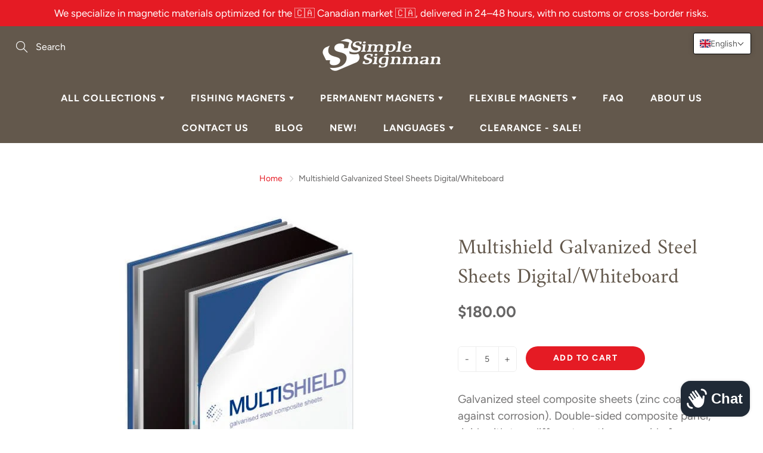

--- FILE ---
content_type: text/html; charset=utf-8
request_url: https://simplesignman.ca/products/multishield-galvanized-steel-sheets-digital-whiteboard
body_size: 46199
content:
<!doctype html>
<!--[if IE 9]> <html class="ie9" lang="en"> <![endif]-->
<!--[if (gt IE 9)|!(IE)]><!--> <html lang="en"> <!--<![endif]-->
  <head>
    <!-- Basic page needs ================================================== -->
    <meta charset="utf-8">
    <meta name="viewport" content="width=device-width, height=device-height, initial-scale=1.0, maximum-scale=1.0">

    <!-- Title and description ================================================== -->
    <title>
      Multishield Galvanized Steel Sheets Digital/Whiteboard &ndash; Simple Signman
    </title>

    
    <meta name="description" content="Galvanized steel composite sheets (zinc coated against corrosion). Double-sided composite panel, rigid, with two different coating, one side for digital printing and other side for whiteboard application.Both sides are magnetic receptive to magnetic media.Strong and durable (5 year guarantee for interior use). Suitable">
    

    <!-- Helpers ================================================== -->
    <meta property="og:site_name" content="Simple Signman">
<meta property="og:url" content="https://simplesignman.ca/products/multishield-galvanized-steel-sheets-digital-whiteboard">

  <meta property="og:type" content="product">
  <meta property="og:title" content="Multishield Galvanized Steel Sheets Digital/Whiteboard">
  
    
 <meta property="og:image" content="http://simplesignman.ca/cdn/shop/files/Multishield-Image2_1200x1200.jpg?v=1690894511">
 <meta property="og:image:secure_url" content="https://simplesignman.ca/cdn/shop/files/Multishield-Image2_1200x1200.jpg?v=1690894511">
  
  <meta property="og:price:amount" content="180.00">
  <meta property="og:price:currency" content="CAD">
  
  
  	<meta property="og:description" content="Galvanized steel composite sheets (zinc coated against corrosion). Double-sided composite panel, rigid, with two different coating, one side for digital printing and other side for whiteboard application.Both sides are magnetic receptive to magnetic media.Strong and durable (5 year guarantee for interior use). Suitable">
  

  
  	<meta name="twitter:site" content="@simplesignman1">
  
  <meta name="twitter:card" content="summary">
  
    <meta name="twitter:title" content="Multishield Galvanized Steel Sheets Digital/Whiteboard">
    <meta name="twitter:description" content="Galvanized steel composite sheets (zinc coated against corrosion). Double-sided composite panel, rigid, with two different coating, one side for digital printing and other side for whiteboard application.Both sides are magnetic receptive to magnetic media.Strong and durable (5 year guarantee for interior use). Suitable for interior and exterior use.Any cut/exposed edges must be treated and protected to prevent oxydisation.Both sides have a flat, smooth, uniform surface.Ideal for hoardings, whiteboards, printing.Composition :- 0.25mm galvanized steel skin that is magnetically receptive.- High quality PE core- Co-extruded adhesive for a superior bond.- Digital coating to help produce vibrant colour prints- Easy-peel protective film designed to protect the panelProperty:Panel thickness : 3mmSkin thickness : 0.25mmWeigth : 44 lb (4&#39;x8&#39; sheet)Core composition : LDPE">
    <meta name="twitter:image" content="https://simplesignman.ca/cdn/shop/files/Multishield-Image2_medium.jpg?v=1690894511">
    <meta name="twitter:image:width" content="240">
    <meta name="twitter:image:height" content="240">
    

    <link rel="canonical" href="https://simplesignman.ca/products/multishield-galvanized-steel-sheets-digital-whiteboard">
    <meta name="theme-color" content="#e51b24">
    
    <link rel="shortcut icon" href="//simplesignman.ca/cdn/shop/files/favicon_simple-singman_32x32.png?v=1613570865" type="image/png">
  	
<style>

  @font-face {
  font-family: Amiri;
  font-weight: 400;
  font-style: normal;
  src: url("//simplesignman.ca/cdn/fonts/amiri/amiri_n4.fee8c3379b68ea3b9c7241a63b8a252071faad52.woff2") format("woff2"),
       url("//simplesignman.ca/cdn/fonts/amiri/amiri_n4.94cde4e18ec8ae53bf8f7240b84e1f76ce23772d.woff") format("woff");
}

  @font-face {
  font-family: Figtree;
  font-weight: 400;
  font-style: normal;
  src: url("//simplesignman.ca/cdn/fonts/figtree/figtree_n4.3c0838aba1701047e60be6a99a1b0a40ce9b8419.woff2") format("woff2"),
       url("//simplesignman.ca/cdn/fonts/figtree/figtree_n4.c0575d1db21fc3821f17fd6617d3dee552312137.woff") format("woff");
}

  @font-face {
  font-family: Figtree;
  font-weight: 700;
  font-style: normal;
  src: url("//simplesignman.ca/cdn/fonts/figtree/figtree_n7.2fd9bfe01586148e644724096c9d75e8c7a90e55.woff2") format("woff2"),
       url("//simplesignman.ca/cdn/fonts/figtree/figtree_n7.ea05de92d862f9594794ab281c4c3a67501ef5fc.woff") format("woff");
}

  @font-face {
  font-family: Figtree;
  font-weight: 400;
  font-style: italic;
  src: url("//simplesignman.ca/cdn/fonts/figtree/figtree_i4.89f7a4275c064845c304a4cf8a4a586060656db2.woff2") format("woff2"),
       url("//simplesignman.ca/cdn/fonts/figtree/figtree_i4.6f955aaaafc55a22ffc1f32ecf3756859a5ad3e2.woff") format("woff");
}

  @font-face {
  font-family: Amiri;
  font-weight: 700;
  font-style: normal;
  src: url("//simplesignman.ca/cdn/fonts/amiri/amiri_n7.18bdf9995a65958ebe1ecc6a8e58369f2e5fde36.woff2") format("woff2"),
       url("//simplesignman.ca/cdn/fonts/amiri/amiri_n7.4018e09897bebe29690de457ff22ede457913518.woff") format("woff");
}


  
  
  
  :root {
    --color-primary: rgb(229, 27, 36);
    --color-primary-rgb: 229, 27, 36;
    --color-primary-lighten-10: rgb(234, 73, 80);
    --color-primary-lighten-15: rgb(237, 96, 102);
    --color-primary-lighten-20: rgb(239, 119, 124);
    --color-primary-lighten-30: rgb(245, 164, 168);
    --color-primary-darken-10: rgb(184, 21, 28);
    --color-primary-darken-15: rgb(161, 18, 25);
    --color-primary-darken-20: rgb(138, 16, 21);
    --color-primary-darken-20-rgb: 138, 16, 21;
    --color-primary-darken-50: rgb(1, 0, 0);
    --color-primary-darken-50-rgb: 1, 0, 0;
    --color-primary-darken-70: rgb(0, 0, 0);
    --color-primary-darken-70-rgb: 0, 0, 0;
    --color-primary-darken-80: rgb(0, 0, 0);
    --color-header: rgb(255, 255, 255);
    --color-header-darken-15: rgb(217, 217, 217);
    --color-heading: rgb(99, 88, 76);
    --color-body: rgb(102, 101, 101);
    --color-alternative-headings: rgb(69, 69, 69);
    --color-alternative: rgb(102, 101, 101);
    --color-alternative-darken-15: rgb(64, 63, 63);
    --color-alternative-darken-25: rgb(38, 38, 38);
    --color-btn: rgb(255, 255, 255);
    --color-btn-darken-15: rgb(217, 217, 217);
    --color-footer: rgb(255, 255, 255);
    --color-footer-heading: rgb(255, 255, 255);
    --color-footer-link: rgb(189, 189, 189);
    --color-footer-link-darken-15: rgb(151, 151, 151);
    --color-price: rgb(189, 189, 189);
    --color-bg-nav: rgb(99, 88, 76);
    --color-bg-nav-darken-10: rgb(70, 62, 54);
    --color-bg-nav-darken-15: rgb(56, 50, 43);
    --color-bg-body: rgb(255, 255, 255);
    --color-bg-alternative: rgb(189, 189, 189);
    --color-bg-sale-label: rgb(229, 27, 36);
    --color-shadow-sale-label: rgba(161, 18, 25, 0.25);
    --color-bg-footer: rgb(69, 69, 69);
    --color-bg-footer-darken-10: rgb(44, 44, 44);

    --font-family: Figtree, sans-serif;
    --font-family-header: Amiri, serif;
    --font-size: 16px;
    --font-size-header: 26px;
    --font-size-logo: 24px;
    --font-size-title-bar: 58px;
    --font-size-nav-header: 16px;
    --font-size-rte: 19px;
    --font-size-rte-header: 30px;
    --font-weight: 400;
    --font-weight-bolder: 700;
    --font-weight-header: 400;
    --font-weight-title-bar: normal;
    --font-weight-nav: 600;
    --font-weight-section-title: bold;
    --font-style: normal;
    --font-style-header: normal;

    --text-transform-title-bar: uppercase;
    --text-transform-nav: uppercase;
    --text-transform-section-title: uppercase;

    --opacity-overlay-page-header: 0.6;

    --height-product-image: 250px;

    --url-svg-check: url(//simplesignman.ca/cdn/shop/t/8/assets/icon-check.svg?v=44035190528443430271619790797);
  }
</style>
<link href="//simplesignman.ca/cdn/shop/t/8/assets/apps.css?v=105205638759803146001619790789" rel="stylesheet" type="text/css" media="all" />
    <link href="//simplesignman.ca/cdn/shop/t/8/assets/styles.css?v=71058009114436419811619790806" rel="stylesheet" type="text/css" media="all" />
    <link href="//simplesignman.ca/cdn/shop/t/8/assets/custom.css?v=144678876051497323311619790822" rel="stylesheet" type="text/css" media="all" />

    <!-- Header hook for plugins ================================================== -->
    <script>window.performance && window.performance.mark && window.performance.mark('shopify.content_for_header.start');</script><meta name="facebook-domain-verification" content="n63lw9newfr07b6urq1gk6ul6kowb1">
<meta name="google-site-verification" content="DxdnHI9icEiOtEmEi10_U8JuxATfUaxYqMiKM9pea_Q">
<meta name="facebook-domain-verification" content="ywlrtox01zfwlghxqpdni97pxzoe81">
<meta id="shopify-digital-wallet" name="shopify-digital-wallet" content="/51461095611/digital_wallets/dialog">
<meta name="shopify-checkout-api-token" content="0d0c6c64915e278058d5565ff087d2fb">
<link rel="alternate" hreflang="x-default" href="https://simplesignman.ca/products/multishield-galvanized-steel-sheets-digital-whiteboard">
<link rel="alternate" hreflang="en" href="https://simplesignman.ca/products/multishield-galvanized-steel-sheets-digital-whiteboard">
<link rel="alternate" hreflang="fr" href="https://simplesignman.ca/fr/products/multishield-galvanized-steel-sheets-digital-whiteboard">
<link rel="alternate" type="application/json+oembed" href="https://simplesignman.ca/products/multishield-galvanized-steel-sheets-digital-whiteboard.oembed">
<script async="async" src="/checkouts/internal/preloads.js?locale=en-CA"></script>
<link rel="preconnect" href="https://shop.app" crossorigin="anonymous">
<script async="async" src="https://shop.app/checkouts/internal/preloads.js?locale=en-CA&shop_id=51461095611" crossorigin="anonymous"></script>
<script id="apple-pay-shop-capabilities" type="application/json">{"shopId":51461095611,"countryCode":"CA","currencyCode":"CAD","merchantCapabilities":["supports3DS"],"merchantId":"gid:\/\/shopify\/Shop\/51461095611","merchantName":"Simple Signman","requiredBillingContactFields":["postalAddress","email"],"requiredShippingContactFields":["postalAddress","email"],"shippingType":"shipping","supportedNetworks":["visa","masterCard","amex","discover","interac","jcb"],"total":{"type":"pending","label":"Simple Signman","amount":"1.00"},"shopifyPaymentsEnabled":true,"supportsSubscriptions":true}</script>
<script id="shopify-features" type="application/json">{"accessToken":"0d0c6c64915e278058d5565ff087d2fb","betas":["rich-media-storefront-analytics"],"domain":"simplesignman.ca","predictiveSearch":true,"shopId":51461095611,"locale":"en"}</script>
<script>var Shopify = Shopify || {};
Shopify.shop = "simple-signman.myshopify.com";
Shopify.locale = "en";
Shopify.currency = {"active":"CAD","rate":"1.0"};
Shopify.country = "CA";
Shopify.theme = {"name":"Galleria_LIVE","id":122608484539,"schema_name":"Galleria","schema_version":"2.4.1","theme_store_id":851,"role":"main"};
Shopify.theme.handle = "null";
Shopify.theme.style = {"id":null,"handle":null};
Shopify.cdnHost = "simplesignman.ca/cdn";
Shopify.routes = Shopify.routes || {};
Shopify.routes.root = "/";</script>
<script type="module">!function(o){(o.Shopify=o.Shopify||{}).modules=!0}(window);</script>
<script>!function(o){function n(){var o=[];function n(){o.push(Array.prototype.slice.apply(arguments))}return n.q=o,n}var t=o.Shopify=o.Shopify||{};t.loadFeatures=n(),t.autoloadFeatures=n()}(window);</script>
<script>
  window.ShopifyPay = window.ShopifyPay || {};
  window.ShopifyPay.apiHost = "shop.app\/pay";
  window.ShopifyPay.redirectState = null;
</script>
<script id="shop-js-analytics" type="application/json">{"pageType":"product"}</script>
<script defer="defer" async type="module" src="//simplesignman.ca/cdn/shopifycloud/shop-js/modules/v2/client.init-shop-cart-sync_BN7fPSNr.en.esm.js"></script>
<script defer="defer" async type="module" src="//simplesignman.ca/cdn/shopifycloud/shop-js/modules/v2/chunk.common_Cbph3Kss.esm.js"></script>
<script defer="defer" async type="module" src="//simplesignman.ca/cdn/shopifycloud/shop-js/modules/v2/chunk.modal_DKumMAJ1.esm.js"></script>
<script type="module">
  await import("//simplesignman.ca/cdn/shopifycloud/shop-js/modules/v2/client.init-shop-cart-sync_BN7fPSNr.en.esm.js");
await import("//simplesignman.ca/cdn/shopifycloud/shop-js/modules/v2/chunk.common_Cbph3Kss.esm.js");
await import("//simplesignman.ca/cdn/shopifycloud/shop-js/modules/v2/chunk.modal_DKumMAJ1.esm.js");

  window.Shopify.SignInWithShop?.initShopCartSync?.({"fedCMEnabled":true,"windoidEnabled":true});

</script>
<script>
  window.Shopify = window.Shopify || {};
  if (!window.Shopify.featureAssets) window.Shopify.featureAssets = {};
  window.Shopify.featureAssets['shop-js'] = {"shop-cart-sync":["modules/v2/client.shop-cart-sync_CJVUk8Jm.en.esm.js","modules/v2/chunk.common_Cbph3Kss.esm.js","modules/v2/chunk.modal_DKumMAJ1.esm.js"],"init-fed-cm":["modules/v2/client.init-fed-cm_7Fvt41F4.en.esm.js","modules/v2/chunk.common_Cbph3Kss.esm.js","modules/v2/chunk.modal_DKumMAJ1.esm.js"],"init-shop-email-lookup-coordinator":["modules/v2/client.init-shop-email-lookup-coordinator_Cc088_bR.en.esm.js","modules/v2/chunk.common_Cbph3Kss.esm.js","modules/v2/chunk.modal_DKumMAJ1.esm.js"],"init-windoid":["modules/v2/client.init-windoid_hPopwJRj.en.esm.js","modules/v2/chunk.common_Cbph3Kss.esm.js","modules/v2/chunk.modal_DKumMAJ1.esm.js"],"shop-button":["modules/v2/client.shop-button_B0jaPSNF.en.esm.js","modules/v2/chunk.common_Cbph3Kss.esm.js","modules/v2/chunk.modal_DKumMAJ1.esm.js"],"shop-cash-offers":["modules/v2/client.shop-cash-offers_DPIskqss.en.esm.js","modules/v2/chunk.common_Cbph3Kss.esm.js","modules/v2/chunk.modal_DKumMAJ1.esm.js"],"shop-toast-manager":["modules/v2/client.shop-toast-manager_CK7RT69O.en.esm.js","modules/v2/chunk.common_Cbph3Kss.esm.js","modules/v2/chunk.modal_DKumMAJ1.esm.js"],"init-shop-cart-sync":["modules/v2/client.init-shop-cart-sync_BN7fPSNr.en.esm.js","modules/v2/chunk.common_Cbph3Kss.esm.js","modules/v2/chunk.modal_DKumMAJ1.esm.js"],"init-customer-accounts-sign-up":["modules/v2/client.init-customer-accounts-sign-up_CfPf4CXf.en.esm.js","modules/v2/client.shop-login-button_DeIztwXF.en.esm.js","modules/v2/chunk.common_Cbph3Kss.esm.js","modules/v2/chunk.modal_DKumMAJ1.esm.js"],"pay-button":["modules/v2/client.pay-button_CgIwFSYN.en.esm.js","modules/v2/chunk.common_Cbph3Kss.esm.js","modules/v2/chunk.modal_DKumMAJ1.esm.js"],"init-customer-accounts":["modules/v2/client.init-customer-accounts_DQ3x16JI.en.esm.js","modules/v2/client.shop-login-button_DeIztwXF.en.esm.js","modules/v2/chunk.common_Cbph3Kss.esm.js","modules/v2/chunk.modal_DKumMAJ1.esm.js"],"avatar":["modules/v2/client.avatar_BTnouDA3.en.esm.js"],"init-shop-for-new-customer-accounts":["modules/v2/client.init-shop-for-new-customer-accounts_CsZy_esa.en.esm.js","modules/v2/client.shop-login-button_DeIztwXF.en.esm.js","modules/v2/chunk.common_Cbph3Kss.esm.js","modules/v2/chunk.modal_DKumMAJ1.esm.js"],"shop-follow-button":["modules/v2/client.shop-follow-button_BRMJjgGd.en.esm.js","modules/v2/chunk.common_Cbph3Kss.esm.js","modules/v2/chunk.modal_DKumMAJ1.esm.js"],"checkout-modal":["modules/v2/client.checkout-modal_B9Drz_yf.en.esm.js","modules/v2/chunk.common_Cbph3Kss.esm.js","modules/v2/chunk.modal_DKumMAJ1.esm.js"],"shop-login-button":["modules/v2/client.shop-login-button_DeIztwXF.en.esm.js","modules/v2/chunk.common_Cbph3Kss.esm.js","modules/v2/chunk.modal_DKumMAJ1.esm.js"],"lead-capture":["modules/v2/client.lead-capture_DXYzFM3R.en.esm.js","modules/v2/chunk.common_Cbph3Kss.esm.js","modules/v2/chunk.modal_DKumMAJ1.esm.js"],"shop-login":["modules/v2/client.shop-login_CA5pJqmO.en.esm.js","modules/v2/chunk.common_Cbph3Kss.esm.js","modules/v2/chunk.modal_DKumMAJ1.esm.js"],"payment-terms":["modules/v2/client.payment-terms_BxzfvcZJ.en.esm.js","modules/v2/chunk.common_Cbph3Kss.esm.js","modules/v2/chunk.modal_DKumMAJ1.esm.js"]};
</script>
<script>(function() {
  var isLoaded = false;
  function asyncLoad() {
    if (isLoaded) return;
    isLoaded = true;
    var urls = ["https:\/\/chimpstatic.com\/mcjs-connected\/js\/users\/6359679b1636ec9002a2534cd\/f30950847119fc64ea4ba6ccd.js?shop=simple-signman.myshopify.com","https:\/\/cp.boldapps.net\/csp_install_check.js?shop=simple-signman.myshopify.com"];
    for (var i = 0; i < urls.length; i++) {
      var s = document.createElement('script');
      s.type = 'text/javascript';
      s.async = true;
      s.src = urls[i];
      var x = document.getElementsByTagName('script')[0];
      x.parentNode.insertBefore(s, x);
    }
  };
  if(window.attachEvent) {
    window.attachEvent('onload', asyncLoad);
  } else {
    window.addEventListener('load', asyncLoad, false);
  }
})();</script>
<script id="__st">var __st={"a":51461095611,"offset":-18000,"reqid":"04df0b46-c24d-48e6-a970-f2fb4357ac45-1769876097","pageurl":"simplesignman.ca\/products\/multishield-galvanized-steel-sheets-digital-whiteboard","u":"8f7f50e4f8d6","p":"product","rtyp":"product","rid":8126539661539};</script>
<script>window.ShopifyPaypalV4VisibilityTracking = true;</script>
<script id="captcha-bootstrap">!function(){'use strict';const t='contact',e='account',n='new_comment',o=[[t,t],['blogs',n],['comments',n],[t,'customer']],c=[[e,'customer_login'],[e,'guest_login'],[e,'recover_customer_password'],[e,'create_customer']],r=t=>t.map((([t,e])=>`form[action*='/${t}']:not([data-nocaptcha='true']) input[name='form_type'][value='${e}']`)).join(','),a=t=>()=>t?[...document.querySelectorAll(t)].map((t=>t.form)):[];function s(){const t=[...o],e=r(t);return a(e)}const i='password',u='form_key',d=['recaptcha-v3-token','g-recaptcha-response','h-captcha-response',i],f=()=>{try{return window.sessionStorage}catch{return}},m='__shopify_v',_=t=>t.elements[u];function p(t,e,n=!1){try{const o=window.sessionStorage,c=JSON.parse(o.getItem(e)),{data:r}=function(t){const{data:e,action:n}=t;return t[m]||n?{data:e,action:n}:{data:t,action:n}}(c);for(const[e,n]of Object.entries(r))t.elements[e]&&(t.elements[e].value=n);n&&o.removeItem(e)}catch(o){console.error('form repopulation failed',{error:o})}}const l='form_type',E='cptcha';function T(t){t.dataset[E]=!0}const w=window,h=w.document,L='Shopify',v='ce_forms',y='captcha';let A=!1;((t,e)=>{const n=(g='f06e6c50-85a8-45c8-87d0-21a2b65856fe',I='https://cdn.shopify.com/shopifycloud/storefront-forms-hcaptcha/ce_storefront_forms_captcha_hcaptcha.v1.5.2.iife.js',D={infoText:'Protected by hCaptcha',privacyText:'Privacy',termsText:'Terms'},(t,e,n)=>{const o=w[L][v],c=o.bindForm;if(c)return c(t,g,e,D).then(n);var r;o.q.push([[t,g,e,D],n]),r=I,A||(h.body.append(Object.assign(h.createElement('script'),{id:'captcha-provider',async:!0,src:r})),A=!0)});var g,I,D;w[L]=w[L]||{},w[L][v]=w[L][v]||{},w[L][v].q=[],w[L][y]=w[L][y]||{},w[L][y].protect=function(t,e){n(t,void 0,e),T(t)},Object.freeze(w[L][y]),function(t,e,n,w,h,L){const[v,y,A,g]=function(t,e,n){const i=e?o:[],u=t?c:[],d=[...i,...u],f=r(d),m=r(i),_=r(d.filter((([t,e])=>n.includes(e))));return[a(f),a(m),a(_),s()]}(w,h,L),I=t=>{const e=t.target;return e instanceof HTMLFormElement?e:e&&e.form},D=t=>v().includes(t);t.addEventListener('submit',(t=>{const e=I(t);if(!e)return;const n=D(e)&&!e.dataset.hcaptchaBound&&!e.dataset.recaptchaBound,o=_(e),c=g().includes(e)&&(!o||!o.value);(n||c)&&t.preventDefault(),c&&!n&&(function(t){try{if(!f())return;!function(t){const e=f();if(!e)return;const n=_(t);if(!n)return;const o=n.value;o&&e.removeItem(o)}(t);const e=Array.from(Array(32),(()=>Math.random().toString(36)[2])).join('');!function(t,e){_(t)||t.append(Object.assign(document.createElement('input'),{type:'hidden',name:u})),t.elements[u].value=e}(t,e),function(t,e){const n=f();if(!n)return;const o=[...t.querySelectorAll(`input[type='${i}']`)].map((({name:t})=>t)),c=[...d,...o],r={};for(const[a,s]of new FormData(t).entries())c.includes(a)||(r[a]=s);n.setItem(e,JSON.stringify({[m]:1,action:t.action,data:r}))}(t,e)}catch(e){console.error('failed to persist form',e)}}(e),e.submit())}));const S=(t,e)=>{t&&!t.dataset[E]&&(n(t,e.some((e=>e===t))),T(t))};for(const o of['focusin','change'])t.addEventListener(o,(t=>{const e=I(t);D(e)&&S(e,y())}));const B=e.get('form_key'),M=e.get(l),P=B&&M;t.addEventListener('DOMContentLoaded',(()=>{const t=y();if(P)for(const e of t)e.elements[l].value===M&&p(e,B);[...new Set([...A(),...v().filter((t=>'true'===t.dataset.shopifyCaptcha))])].forEach((e=>S(e,t)))}))}(h,new URLSearchParams(w.location.search),n,t,e,['guest_login'])})(!0,!0)}();</script>
<script integrity="sha256-4kQ18oKyAcykRKYeNunJcIwy7WH5gtpwJnB7kiuLZ1E=" data-source-attribution="shopify.loadfeatures" defer="defer" src="//simplesignman.ca/cdn/shopifycloud/storefront/assets/storefront/load_feature-a0a9edcb.js" crossorigin="anonymous"></script>
<script crossorigin="anonymous" defer="defer" src="//simplesignman.ca/cdn/shopifycloud/storefront/assets/shopify_pay/storefront-65b4c6d7.js?v=20250812"></script>
<script data-source-attribution="shopify.dynamic_checkout.dynamic.init">var Shopify=Shopify||{};Shopify.PaymentButton=Shopify.PaymentButton||{isStorefrontPortableWallets:!0,init:function(){window.Shopify.PaymentButton.init=function(){};var t=document.createElement("script");t.src="https://simplesignman.ca/cdn/shopifycloud/portable-wallets/latest/portable-wallets.en.js",t.type="module",document.head.appendChild(t)}};
</script>
<script data-source-attribution="shopify.dynamic_checkout.buyer_consent">
  function portableWalletsHideBuyerConsent(e){var t=document.getElementById("shopify-buyer-consent"),n=document.getElementById("shopify-subscription-policy-button");t&&n&&(t.classList.add("hidden"),t.setAttribute("aria-hidden","true"),n.removeEventListener("click",e))}function portableWalletsShowBuyerConsent(e){var t=document.getElementById("shopify-buyer-consent"),n=document.getElementById("shopify-subscription-policy-button");t&&n&&(t.classList.remove("hidden"),t.removeAttribute("aria-hidden"),n.addEventListener("click",e))}window.Shopify?.PaymentButton&&(window.Shopify.PaymentButton.hideBuyerConsent=portableWalletsHideBuyerConsent,window.Shopify.PaymentButton.showBuyerConsent=portableWalletsShowBuyerConsent);
</script>
<script data-source-attribution="shopify.dynamic_checkout.cart.bootstrap">document.addEventListener("DOMContentLoaded",(function(){function t(){return document.querySelector("shopify-accelerated-checkout-cart, shopify-accelerated-checkout")}if(t())Shopify.PaymentButton.init();else{new MutationObserver((function(e,n){t()&&(Shopify.PaymentButton.init(),n.disconnect())})).observe(document.body,{childList:!0,subtree:!0})}}));
</script>
<link id="shopify-accelerated-checkout-styles" rel="stylesheet" media="screen" href="https://simplesignman.ca/cdn/shopifycloud/portable-wallets/latest/accelerated-checkout-backwards-compat.css" crossorigin="anonymous">
<style id="shopify-accelerated-checkout-cart">
        #shopify-buyer-consent {
  margin-top: 1em;
  display: inline-block;
  width: 100%;
}

#shopify-buyer-consent.hidden {
  display: none;
}

#shopify-subscription-policy-button {
  background: none;
  border: none;
  padding: 0;
  text-decoration: underline;
  font-size: inherit;
  cursor: pointer;
}

#shopify-subscription-policy-button::before {
  box-shadow: none;
}

      </style>

<script>window.performance && window.performance.mark && window.performance.mark('shopify.content_for_header.end');</script>

<script>window.BOLD = window.BOLD || {};
    window.BOLD.common = window.BOLD.common || {};
    window.BOLD.common.Shopify = window.BOLD.common.Shopify || {};
    window.BOLD.common.Shopify.shop = {
      domain: 'simplesignman.ca',
      permanent_domain: 'simple-signman.myshopify.com',
      url: 'https://simplesignman.ca',
      secure_url: 'https://simplesignman.ca',
      money_format: "${{amount}}",
      currency: "CAD"
    };
    window.BOLD.common.Shopify.customer = {
      id: null,
      tags: null,
    };
    window.BOLD.common.Shopify.cart = {"note":null,"attributes":{},"original_total_price":0,"total_price":0,"total_discount":0,"total_weight":0.0,"item_count":0,"items":[],"requires_shipping":false,"currency":"CAD","items_subtotal_price":0,"cart_level_discount_applications":[],"checkout_charge_amount":0};
    window.BOLD.common.template = 'product';window.BOLD.common.Shopify.formatMoney = function(money, format) {
        function n(t, e) {
            return "undefined" == typeof t ? e : t
        }
        function r(t, e, r, i) {
            if (e = n(e, 2),
                r = n(r, ","),
                i = n(i, "."),
            isNaN(t) || null == t)
                return 0;
            t = (t / 100).toFixed(e);
            var o = t.split(".")
                , a = o[0].replace(/(\d)(?=(\d\d\d)+(?!\d))/g, "$1" + r)
                , s = o[1] ? i + o[1] : "";
            return a + s
        }
        "string" == typeof money && (money = money.replace(".", ""));
        var i = ""
            , o = /\{\{\s*(\w+)\s*\}\}/
            , a = format || window.BOLD.common.Shopify.shop.money_format || window.Shopify.money_format || "$ {{ amount }}";
        switch (a.match(o)[1]) {
            case "amount":
                i = r(money, 2, ",", ".");
                break;
            case "amount_no_decimals":
                i = r(money, 0, ",", ".");
                break;
            case "amount_with_comma_separator":
                i = r(money, 2, ".", ",");
                break;
            case "amount_no_decimals_with_comma_separator":
                i = r(money, 0, ".", ",");
                break;
            case "amount_with_space_separator":
                i = r(money, 2, " ", ",");
                break;
            case "amount_no_decimals_with_space_separator":
                i = r(money, 0, " ", ",");
                break;
            case "amount_with_apostrophe_separator":
                i = r(money, 2, "'", ".");
                break;
        }
        return a.replace(o, i);
    };
    window.BOLD.common.Shopify.saveProduct = function (handle, product) {
      if (typeof handle === 'string' && typeof window.BOLD.common.Shopify.products[handle] === 'undefined') {
        if (typeof product === 'number') {
          window.BOLD.common.Shopify.handles[product] = handle;
          product = { id: product };
        }
        window.BOLD.common.Shopify.products[handle] = product;
      }
    };
    window.BOLD.common.Shopify.saveVariant = function (variant_id, variant) {
      if (typeof variant_id === 'number' && typeof window.BOLD.common.Shopify.variants[variant_id] === 'undefined') {
        window.BOLD.common.Shopify.variants[variant_id] = variant;
      }
    };window.BOLD.common.Shopify.products = window.BOLD.common.Shopify.products || {};
    window.BOLD.common.Shopify.variants = window.BOLD.common.Shopify.variants || {};
    window.BOLD.common.Shopify.handles = window.BOLD.common.Shopify.handles || {};window.BOLD.common.Shopify.handle = "multishield-galvanized-steel-sheets-digital-whiteboard"
window.BOLD.common.Shopify.saveProduct("multishield-galvanized-steel-sheets-digital-whiteboard", 8126539661539);window.BOLD.common.Shopify.saveVariant(43932647686371, { product_id: 8126539661539, product_handle: "multishield-galvanized-steel-sheets-digital-whiteboard", price: 18000, group_id: '', csp_metafield: {"default~1":"%,1,,2,,0","default~10":"$,165,,2,,0","default~25":"$,160,,2,,0","default~5":"$,180,,2,,0"}});window.BOLD.apps_installed = {"Customer Pricing":2} || {};window.BOLD.common.Shopify.metafields = window.BOLD.common.Shopify.metafields || {};window.BOLD.common.Shopify.metafields["bold_rp"] = {};window.BOLD.common.Shopify.metafields["bold_csp_defaults"] = {};window.BOLD.common.cacheParams = window.BOLD.common.cacheParams || {};
    window.BOLD.common.cacheParams.csp = 1651755884;
</script><script src="https://cp.boldapps.net/js/csp.js" type="text/javascript"></script>
<script>
          var currentScript = document.currentScript || document.scripts[document.scripts.length - 1];
          var boldVariantIds =[43932647686371];
          var boldProductHandle ="multishield-galvanized-steel-sheets-digital-whiteboard";
          var BOLD = BOLD || {};
          BOLD.products = BOLD.products || {};
          BOLD.variant_lookup = BOLD.variant_lookup || {};
          if (window.BOLD && !BOLD.common) {
              BOLD.common = BOLD.common || {};
              BOLD.common.Shopify = BOLD.common.Shopify || {};
              window.BOLD.common.Shopify.products = window.BOLD.common.Shopify.products || {};
              window.BOLD.common.Shopify.variants = window.BOLD.common.Shopify.variants || {};
              window.BOLD.common.Shopify.handles = window.BOLD.common.Shopify.handles || {};
              window.BOLD.common.Shopify.saveProduct = function (handle, product) {
                  if (typeof handle === 'string' && typeof window.BOLD.common.Shopify.products[handle] === 'undefined') {
                      if (typeof product === 'number') {
                          window.BOLD.common.Shopify.handles[product] = handle;
                          product = { id: product };
                      }
                      window.BOLD.common.Shopify.products[handle] = product;
                  }
              };
              window.BOLD.common.Shopify.saveVariant = function (variant_id, variant) {
                  if (typeof variant_id === 'number' && typeof window.BOLD.common.Shopify.variants[variant_id] === 'undefined') {
                      window.BOLD.common.Shopify.variants[variant_id] = variant;
                  }
              };
          }

          for (var boldIndex = 0; boldIndex < boldVariantIds.length; boldIndex = boldIndex + 1) {
            BOLD.variant_lookup[boldVariantIds[boldIndex]] = boldProductHandle;
          }

          BOLD.products[boldProductHandle] ={
    "id":8126539661539,
    "title":"Multishield Galvanized Steel Sheets Digital\/Whiteboard","handle":"multishield-galvanized-steel-sheets-digital-whiteboard",
    "description":"\u003cspan\u003eGalvanized steel composite sheets (zinc coated against corrosion). Double-sided composite panel, rigid, with two different coating, one side for digital printing and other side for whiteboard application.\u003cbr\u003e\u003cbr\u003eBoth sides are magnetic receptive to magnetic media.\u003cbr\u003e\u003cbr\u003eStrong and durable (5 year guarantee for interior use). Suitable for interior and exterior use.\u003cbr\u003e\u003cbr\u003eAny cut\/exposed edges must be treated and protected to prevent oxydisation.\u003cbr\u003e\u003cbr\u003eBoth sides have a flat, smooth, uniform surface.\u003cbr\u003e\u003cbr\u003eIdeal for hoardings, whiteboards, printing.\u003cbr\u003e\u003cbr\u003e\u003c\/span\u003e\u003cspan style=\"font-weight: bold;\"\u003eComposition\u003c\/span\u003e\u003cspan\u003e :\u003cbr\u003e\u003cbr\u003e- 0.25mm galvanized steel skin that is magnetically receptive.\u003cbr\u003e- High quality PE core\u003cbr\u003e- Co-extruded adhesive for a superior bond.\u003cbr\u003e- Digital coating to help produce vibrant colour prints\u003cbr\u003e- Easy-peel protective film designed to protect the panel\u003cbr\u003e\u003cbr\u003e\u003c\/span\u003e\u003cspan style=\"font-weight: bold;\"\u003eProperty:\u003cbr\u003e\u003c\/span\u003e\u003cspan\u003e\u003cbr\u003ePanel thickness : 3mm\u003cbr\u003eSkin thickness : 0.25mm\u003cbr\u003eWeigth : 44 lb (4'x8' sheet)\u003cbr\u003eCore composition : LDPE\u003c\/span\u003e",
    "published_at":"2023-08-01T09:07:42",
    "created_at":"2023-08-01T08:55:09",
    "vendor":"Simple Signman",
    "type":"Flexible",
    "tags":["Magnet Receptive","min_salable_qty_5","Multishield","New Products","Printable","Whiteboard"],
    "price":18000,
    "price_min":18000,
    "price_max":18000,
    "price_varies":false,
    "compare_at_price":null,
    "compare_at_price_min":0,
    "compare_at_price_max":0,
    "compare_at_price_varies":true,
    "all_variant_ids":[43932647686371],
    "variants":[


{
  "id":43932647686371,
  "product_id":8126539661539,
  "product_handle":"multishield-galvanized-steel-sheets-digital-whiteboard",
  "title":"Default Title",
  "option1":"Default Title",
  "option2":null,
  "option3":null,
  "sku":"413.1.3",
  "requires_shipping":true,
  "taxable":true,
  "featured_media":null,
  "featured_image":null,"image_id":null,
  "available":true,
  "name":"Multishield Galvanized Steel Sheets Digital\/Whiteboard - Default Title",
  "options":["Default Title"],
  "price":18000,
  "weight":20412,
  "compare_at_price":null,
  "inventory_quantity":0,
  "inventory_management":"shopify",
  "inventory_policy":"continue",
  "inventory_in_cart":0,
  "inventory_remaining":0,
  "incoming":false,
  "next_incoming_date":null,
  "taxable":true,
  "barcode":""
}],
    "available":true,"images":["\/\/simplesignman.ca\/cdn\/shop\/files\/Multishield-Image2.jpg?v=1690894511"],"featured_image":"\/\/simplesignman.ca\/cdn\/shop\/files\/Multishield-Image2.jpg?v=1690894511",
    "options":["Title"],
    "url":"\/products\/multishield-galvanized-steel-sheets-digital-whiteboard","min": 0};var boldCSPMetafields = {43932647686371:{"default~1":"%,1,,2,,0","default~10":"$,165,,2,,0","default~25":"$,160,,2,,0","default~5":"$,180,,2,,0"}};
          var boldTempProduct ={"id":8126539661539,"title":"Multishield Galvanized Steel Sheets Digital\/Whiteboard","handle":"multishield-galvanized-steel-sheets-digital-whiteboard","description":"\u003cspan\u003eGalvanized steel composite sheets (zinc coated against corrosion). Double-sided composite panel, rigid, with two different coating, one side for digital printing and other side for whiteboard application.\u003cbr\u003e\u003cbr\u003eBoth sides are magnetic receptive to magnetic media.\u003cbr\u003e\u003cbr\u003eStrong and durable (5 year guarantee for interior use). Suitable for interior and exterior use.\u003cbr\u003e\u003cbr\u003eAny cut\/exposed edges must be treated and protected to prevent oxydisation.\u003cbr\u003e\u003cbr\u003eBoth sides have a flat, smooth, uniform surface.\u003cbr\u003e\u003cbr\u003eIdeal for hoardings, whiteboards, printing.\u003cbr\u003e\u003cbr\u003e\u003c\/span\u003e\u003cspan style=\"font-weight: bold;\"\u003eComposition\u003c\/span\u003e\u003cspan\u003e :\u003cbr\u003e\u003cbr\u003e- 0.25mm galvanized steel skin that is magnetically receptive.\u003cbr\u003e- High quality PE core\u003cbr\u003e- Co-extruded adhesive for a superior bond.\u003cbr\u003e- Digital coating to help produce vibrant colour prints\u003cbr\u003e- Easy-peel protective film designed to protect the panel\u003cbr\u003e\u003cbr\u003e\u003c\/span\u003e\u003cspan style=\"font-weight: bold;\"\u003eProperty:\u003cbr\u003e\u003c\/span\u003e\u003cspan\u003e\u003cbr\u003ePanel thickness : 3mm\u003cbr\u003eSkin thickness : 0.25mm\u003cbr\u003eWeigth : 44 lb (4'x8' sheet)\u003cbr\u003eCore composition : LDPE\u003c\/span\u003e","published_at":"2023-08-01T09:07:42-04:00","created_at":"2023-08-01T08:55:09-04:00","vendor":"Simple Signman","type":"Flexible","tags":["Magnet Receptive","min_salable_qty_5","Multishield","New Products","Printable","Whiteboard"],"price":18000,"price_min":18000,"price_max":18000,"available":true,"price_varies":false,"compare_at_price":null,"compare_at_price_min":0,"compare_at_price_max":0,"compare_at_price_varies":false,"variants":[{"id":43932647686371,"title":"Default Title","option1":"Default Title","option2":null,"option3":null,"sku":"413.1.3","requires_shipping":true,"taxable":true,"featured_image":null,"available":true,"name":"Multishield Galvanized Steel Sheets Digital\/Whiteboard","public_title":null,"options":["Default Title"],"price":18000,"weight":20412,"compare_at_price":null,"inventory_management":"shopify","barcode":"","requires_selling_plan":false,"selling_plan_allocations":[]}],"images":["\/\/simplesignman.ca\/cdn\/shop\/files\/Multishield-Image2.jpg?v=1690894511"],"featured_image":"\/\/simplesignman.ca\/cdn\/shop\/files\/Multishield-Image2.jpg?v=1690894511","options":["Title"],"media":[{"alt":null,"id":32578718073059,"position":1,"preview_image":{"aspect_ratio":1.0,"height":615,"width":615,"src":"\/\/simplesignman.ca\/cdn\/shop\/files\/Multishield-Image2.jpg?v=1690894511"},"aspect_ratio":1.0,"height":615,"media_type":"image","src":"\/\/simplesignman.ca\/cdn\/shop\/files\/Multishield-Image2.jpg?v=1690894511","width":615}],"requires_selling_plan":false,"selling_plan_groups":[],"content":"\u003cspan\u003eGalvanized steel composite sheets (zinc coated against corrosion). Double-sided composite panel, rigid, with two different coating, one side for digital printing and other side for whiteboard application.\u003cbr\u003e\u003cbr\u003eBoth sides are magnetic receptive to magnetic media.\u003cbr\u003e\u003cbr\u003eStrong and durable (5 year guarantee for interior use). Suitable for interior and exterior use.\u003cbr\u003e\u003cbr\u003eAny cut\/exposed edges must be treated and protected to prevent oxydisation.\u003cbr\u003e\u003cbr\u003eBoth sides have a flat, smooth, uniform surface.\u003cbr\u003e\u003cbr\u003eIdeal for hoardings, whiteboards, printing.\u003cbr\u003e\u003cbr\u003e\u003c\/span\u003e\u003cspan style=\"font-weight: bold;\"\u003eComposition\u003c\/span\u003e\u003cspan\u003e :\u003cbr\u003e\u003cbr\u003e- 0.25mm galvanized steel skin that is magnetically receptive.\u003cbr\u003e- High quality PE core\u003cbr\u003e- Co-extruded adhesive for a superior bond.\u003cbr\u003e- Digital coating to help produce vibrant colour prints\u003cbr\u003e- Easy-peel protective film designed to protect the panel\u003cbr\u003e\u003cbr\u003e\u003c\/span\u003e\u003cspan style=\"font-weight: bold;\"\u003eProperty:\u003cbr\u003e\u003c\/span\u003e\u003cspan\u003e\u003cbr\u003ePanel thickness : 3mm\u003cbr\u003eSkin thickness : 0.25mm\u003cbr\u003eWeigth : 44 lb (4'x8' sheet)\u003cbr\u003eCore composition : LDPE\u003c\/span\u003e"};
          var bold_rp =[{}];
          if(boldTempProduct){
            window.BOLD.common.Shopify.saveProduct(boldTempProduct.handle, boldTempProduct.id);
            for (var boldIndex = 0; boldTempProduct && boldIndex < boldTempProduct.variants.length; boldIndex = boldIndex + 1){
              var rp_group_id = bold_rp[boldIndex].rp_group_id ? '' + bold_rp[boldIndex].rp_group_id : '';
              window.BOLD.common.Shopify.saveVariant(
                  boldTempProduct.variants[boldIndex].id,
                  {
                    product_id: boldTempProduct.id,
                    product_handle: boldTempProduct.handle,
                    price: boldTempProduct.variants[boldIndex].price,
                    group_id: rp_group_id,
                    csp_metafield: boldCSPMetafields[boldTempProduct.variants[boldIndex].id]
                  }
              );
            }
          }

          currentScript.parentNode.removeChild(currentScript);
        </script><!--[if lt IE 9]>
		<script src="//html5shiv.googlecode.com/svn/trunk/html5.js" type="text/javascript"></script>
	<![endif]-->

     <!--[if (lte IE 9) ]><script src="//simplesignman.ca/cdn/shop/t/8/assets/match-media.min.js?v=22265819453975888031619790800" type="text/javascript"></script><![endif]-->

  	


    <!-- Theme Global App JS ================================================== -->
    <script>
      window.themeInfo = {name: "Galleria"}
      var theme = {
        strings: {
          addToCart: "Add to cart",
          soldOut: "Sold out",
          unavailable: "Unavailable",
          showMore: "Show More",
          showLess: "Show Less"
        },
        moneyFormat: "${{amount}}"
      }
      function initScroll(sectionId) {

        document.addEventListener('shopify:section:select', fireOnSectionSelect);
        document.addEventListener('shopify:section:reorder', fireOnSectionSelect);

        window.addEventListener("load", fireOnLoad);


        function fireOnSectionSelect(e) {
          if(e.detail.sectionId === sectionId) {
            setScoll(e.detail.sectionId);
          }
        }

        function fireOnLoad() {
          setScoll(sectionId);
        }


        function setScoll(sectionId) {

          var current = document.getElementById("shopify-section-" + sectionId),
              scroller = document.getElementById("scroll-indicator-" + sectionId);


          if(current.previousElementSibling === null) {
            scroller.style.display = "block";
            scroller.onclick = function(e) {
              e.preventDefault();
              current.nextElementSibling.scrollIntoView({ behavior: 'smooth', block: 'start' });
            };
          }
        }
      }
    </script>

      <noscript>
        <style>
          .product-thumb-img-wrap img:nth-child(2),
          .swiper-slide img:nth-child(2),
          .blog_image_overlay img:nth-child(2),
          .blog-post img:nth-child(2){
            display:none !important;
          }
        </style>
      </noscript>
    <meta name="google-site-verification" content="DxdnHI9icEiOtEmEi10_U8JuxATfUaxYqMiKM9pea_Q" />
    <meta name="p:domain_verify" content="510c743c97febca58fa16d0538f9a54d"/>
    <!-- Global site tag (gtag.js) - Google Ads: 337035199 -->
<script async src="https://www.googletagmanager.com/gtag/js?id=AW-337035199"></script>
    <!-- Hotjar Tracking Code for www.simplesignman.ca -->
<script>
    (function(h,o,t,j,a,r){
        h.hj=h.hj||function(){(h.hj.q=h.hj.q||[]).push(arguments)};
        h._hjSettings={hjid:2056326,hjsv:6};
        a=o.getElementsByTagName('head')[0];
        r=o.createElement('script');r.async=1;
        r.src=t+h._hjSettings.hjid+j+h._hjSettings.hjsv;
        a.appendChild(r);
    })(window,document,'https://static.hotjar.com/c/hotjar-','.js?sv=');
</script>
<script>
  window.dataLayer = window.dataLayer || [];
  function gtag(){dataLayer.push(arguments);}
  gtag('js', new Date());

  gtag('config', 'AW-337035199');
</script>
<!-- BEGIN app block: shopify://apps/t-lab-ai-language-translate/blocks/custom_translations/b5b83690-efd4-434d-8c6a-a5cef4019faf --><!-- BEGIN app snippet: custom_translation_scripts --><script>
(()=>{var o=/\([0-9]+?\)$/,M=/\r?\n|\r|\t|\xa0|\u200B|\u200E|&nbsp;| /g,v=/<\/?[a-z][\s\S]*>/i,t=/^(https?:\/\/|\/\/)[^\s/$.?#].[^\s]*$/i,k=/\{\{\s*([a-zA-Z_]\w*)\s*\}\}/g,p=/\{\{\s*([a-zA-Z_]\w*)\s*\}\}/,r=/^(https:)?\/\/cdn\.shopify\.com\/(.+)\.(png|jpe?g|gif|webp|svgz?|bmp|tiff?|ico|avif)/i,e=/^(https:)?\/\/cdn\.shopify\.com/i,a=/\b(?:https?|ftp)?:?\/\/?[^\s\/]+\/[^\s]+\.(?:png|jpe?g|gif|webp|svgz?|bmp|tiff?|ico|avif)\b/i,I=/url\(['"]?(.*?)['"]?\)/,m="__label:",i=document.createElement("textarea"),u={t:["src","data-src","data-source","data-href","data-zoom","data-master","data-bg","base-src"],i:["srcset","data-srcset"],o:["href","data-href"],u:["href","data-href","data-src","data-zoom"]},g=new Set(["img","picture","button","p","a","input"]),h=16.67,s=function(n){return n.nodeType===Node.ELEMENT_NODE},c=function(n){return n.nodeType===Node.TEXT_NODE};function w(n){return r.test(n.trim())||a.test(n.trim())}function b(n){return(n=>(n=n.trim(),t.test(n)))(n)||e.test(n.trim())}var l=function(n){return!n||0===n.trim().length};function j(n){return i.innerHTML=n,i.value}function T(n){return A(j(n))}function A(n){return n.trim().replace(o,"").replace(M,"").trim()}var _=1e3;function D(n){n=n.trim().replace(M,"").replace(/&amp;/g,"&").replace(/&gt;/g,">").replace(/&lt;/g,"<").trim();return n.length>_?N(n):n}function E(n){return n.trim().toLowerCase().replace(/^https:/i,"")}function N(n){for(var t=5381,r=0;r<n.length;r++)t=(t<<5)+t^n.charCodeAt(r);return(t>>>0).toString(36)}function f(n){for(var t=document.createElement("template"),r=(t.innerHTML=n,["SCRIPT","IFRAME","OBJECT","EMBED","LINK","META"]),e=/^(on\w+|srcdoc|style)$/i,a=document.createTreeWalker(t.content,NodeFilter.SHOW_ELEMENT),i=a.nextNode();i;i=a.nextNode()){var o=i;if(r.includes(o.nodeName))o.remove();else for(var u=o.attributes.length-1;0<=u;--u)e.test(o.attributes[u].name)&&o.removeAttribute(o.attributes[u].name)}return t.innerHTML}function d(n,t,r){void 0===r&&(r=20);for(var e=n,a=0;e&&e.parentElement&&a<r;){for(var i=e.parentElement,o=0,u=t;o<u.length;o++)for(var s=u[o],c=0,l=s.l;c<l.length;c++){var f=l[c];switch(f.type){case"class":for(var d=0,v=i.classList;d<v.length;d++){var p=v[d];if(f.value.test(p))return s.label}break;case"id":if(i.id&&f.value.test(i.id))return s.label;break;case"attribute":if(i.hasAttribute(f.name)){if(!f.value)return s.label;var m=i.getAttribute(f.name);if(m&&f.value.test(m))return s.label}}}e=i,a++}return"unknown"}function y(n,t){var r,e,a;"function"==typeof window.fetch&&"AbortController"in window?(r=new AbortController,e=setTimeout(function(){return r.abort()},3e3),fetch(n,{credentials:"same-origin",signal:r.signal}).then(function(n){return clearTimeout(e),n.ok?n.json():Promise.reject(n)}).then(t).catch(console.error)):((a=new XMLHttpRequest).onreadystatechange=function(){4===a.readyState&&200===a.status&&t(JSON.parse(a.responseText))},a.open("GET",n,!0),a.timeout=3e3,a.send())}function O(){var l=/([^\s]+)\.(png|jpe?g|gif|webp|svgz?|bmp|tiff?|ico|avif)$/i,f=/_(\{width\}x*|\{width\}x\{height\}|\d{3,4}x\d{3,4}|\d{3,4}x|x\d{3,4}|pinco|icon|thumb|small|compact|medium|large|grande|original|master)(_crop_\w+)*(@[2-3]x)*(.progressive)*$/i,d=/^(https?|ftp|file):\/\//i;function r(n){var t,r="".concat(n.path).concat(n.v).concat(null!=(r=n.size)?r:"",".").concat(n.p);return n.m&&(r="".concat(n.path).concat(n.m,"/").concat(n.v).concat(null!=(t=n.size)?t:"",".").concat(n.p)),n.host&&(r="".concat(null!=(t=n.protocol)?t:"","//").concat(n.host).concat(r)),n.g&&(r+=n.g),r}return{h:function(n){var t=!0,r=(d.test(n)||n.startsWith("//")||(t=!1,n="https://example.com"+n),t);n.startsWith("//")&&(r=!1,n="https:"+n);try{new URL(n)}catch(n){return null}var e,a,i,o,u,s,n=new URL(n),c=n.pathname.split("/").filter(function(n){return n});return c.length<1||(a=c.pop(),e=null!=(e=c.pop())?e:null,null===(a=a.match(l)))?null:(s=a[1],a=a[2],i=s.match(f),o=s,(u=null)!==i&&(o=s.substring(0,i.index),u=i[0]),s=0<c.length?"/"+c.join("/")+"/":"/",{protocol:r?n.protocol:null,host:t?n.host:null,path:s,g:n.search,m:e,v:o,size:u,p:a,version:n.searchParams.get("v"),width:n.searchParams.get("width")})},T:r,S:function(n){return(n.m?"/".concat(n.m,"/"):"/").concat(n.v,".").concat(n.p)},M:function(n){return(n.m?"/".concat(n.m,"/"):"/").concat(n.v,".").concat(n.p,"?v=").concat(n.version||"0")},k:function(n,t){return r({protocol:t.protocol,host:t.host,path:t.path,g:t.g,m:t.m,v:t.v,size:n.size,p:t.p,version:t.version,width:t.width})}}}var x,S,C={},H={};function q(p,n){var m=new Map,g=new Map,i=new Map,r=new Map,e=new Map,a=new Map,o=new Map,u=function(n){return n.toLowerCase().replace(/[\s\W_]+/g,"")},s=new Set(n.A.map(u)),c=0,l=!1,f=!1,d=O();function v(n,t,r){s.has(u(n))||n&&t&&(r.set(n,t),l=!0)}function t(n,t){if(n&&n.trim()&&0!==m.size){var r=A(n),e=H[r];if(e&&(p.log("dictionary",'Overlapping text: "'.concat(n,'" related to html: "').concat(e,'"')),t)&&(n=>{if(n)for(var t=h(n.outerHTML),r=t._,e=(t.I||(r=0),n.parentElement),a=0;e&&a<5;){var i=h(e.outerHTML),o=i.I,i=i._;if(o){if(p.log("dictionary","Ancestor depth ".concat(a,": overlap score=").concat(i.toFixed(3),", base=").concat(r.toFixed(3))),r<i)return 1;if(i<r&&0<r)return}e=e.parentElement,a++}})(t))p.log("dictionary",'Skipping text translation for "'.concat(n,'" because an ancestor HTML translation exists'));else{e=m.get(r);if(e)return e;var a=n;if(a&&a.trim()&&0!==g.size){for(var i,o,u,s=g.entries(),c=s.next();!c.done;){var l=c.value[0],f=c.value[1],d=a.trim().match(l);if(d&&1<d.length){i=l,o=f,u=d;break}c=s.next()}if(i&&o&&u){var v=u.slice(1),t=o.match(k);if(t&&t.length===v.length)return t.reduce(function(n,t,r){return n.replace(t,v[r])},o)}}}}return null}function h(n){var r,e,a;return!n||!n.trim()||0===i.size?{I:null,_:0}:(r=D(n),a=0,(e=null)!=(n=i.get(r))?{I:n,_:1}:(i.forEach(function(n,t){-1!==t.indexOf(r)&&(t=r.length/t.length,a<t)&&(a=t,e=n)}),{I:e,_:a}))}function w(n){return n&&n.trim()&&0!==i.size&&(n=D(n),null!=(n=i.get(n)))?n:null}function b(n){if(n&&n.trim()&&0!==r.size){var t=E(n),t=r.get(t);if(t)return t;t=d.h(n);if(t){n=d.M(t).toLowerCase(),n=r.get(n);if(n)return n;n=d.S(t).toLowerCase(),t=r.get(n);if(t)return t}}return null}function T(n){return!n||!n.trim()||0===e.size||void 0===(n=e.get(A(n)))?null:n}function y(n){return!n||!n.trim()||0===a.size||void 0===(n=a.get(E(n)))?null:n}function x(n){var t;return!n||!n.trim()||0===o.size?null:null!=(t=o.get(A(n)))?t:(t=D(n),void 0!==(n=o.get(t))?n:null)}function S(){var n={j:m,D:g,N:i,O:r,C:e,H:a,q:o,L:l,R:c,F:C};return JSON.stringify(n,function(n,t){return t instanceof Map?Object.fromEntries(t.entries()):t})}return{J:function(n,t){v(n,t,m)},U:function(n,t){n&&t&&(n=new RegExp("^".concat(n,"$"),"s"),g.set(n,t),l=!0)},$:function(n,t){var r;n!==t&&(v((r=j(r=n).trim().replace(M,"").trim()).length>_?N(r):r,t,i),c=Math.max(c,n.length))},P:function(n,t){v(n,t,r),(n=d.h(n))&&(v(d.M(n).toLowerCase(),t,r),v(d.S(n).toLowerCase(),t,r))},G:function(n,t){v(n.replace("[img-alt]","").replace(M,"").trim(),t,e)},B:function(n,t){v(n,t,a)},W:function(n,t){f=!0,v(n,t,o)},V:function(){return p.log("dictionary","Translation dictionaries: ",S),i.forEach(function(n,r){m.forEach(function(n,t){r!==t&&-1!==r.indexOf(t)&&(C[t]=A(n),H[t]=r)})}),p.log("dictionary","appliedTextTranslations: ",JSON.stringify(C)),p.log("dictionary","overlappingTexts: ",JSON.stringify(H)),{L:l,Z:f,K:t,X:w,Y:b,nn:T,tn:y,rn:x}}}}function z(n,t,r){function f(n,t){t=n.split(t);return 2===t.length?t[1].trim()?t:[t[0]]:[n]}var d=q(r,t);return n.forEach(function(n){if(n){var c,l=n.name,n=n.value;if(l&&n){if("string"==typeof n)try{c=JSON.parse(n)}catch(n){return void r.log("dictionary","Invalid metafield JSON for "+l,function(){return String(n)})}else c=n;c&&Object.keys(c).forEach(function(e){if(e){var n,t,r,a=c[e];if(a)if(e!==a)if(l.includes("judge"))r=T(e),d.W(r,a);else if(e.startsWith("[img-alt]"))d.G(e,a);else if(e.startsWith("[img-src]"))n=E(e.replace("[img-src]","")),d.P(n,a);else if(v.test(e))d.$(e,a);else if(w(e))n=E(e),d.P(n,a);else if(b(e))r=E(e),d.B(r,a);else if("/"===(n=(n=e).trim())[0]&&"/"!==n[1]&&(r=E(e),d.B(r,a),r=T(e),d.J(r,a)),p.test(e))(s=(r=e).match(k))&&0<s.length&&(t=r.replace(/[-\/\\^$*+?.()|[\]]/g,"\\$&"),s.forEach(function(n){t=t.replace(n,"(.*)")}),d.U(t,a));else if(e.startsWith(m))r=a.replace(m,""),s=e.replace(m,""),d.J(T(s),r);else{if("product_tags"===l)for(var i=0,o=["_",":"];i<o.length;i++){var u=(n=>{if(e.includes(n)){var t=f(e,n),r=f(a,n);if(t.length===r.length)return t.forEach(function(n,t){n!==r[t]&&(d.J(T(n),r[t]),d.J(T("".concat(n,":")),"".concat(r[t],":")))}),{value:void 0}}})(o[i]);if("object"==typeof u)return u.value}var s=T(e);s!==a&&d.J(s,a)}}})}}}),d.V()}function L(y,x){var e=[{label:"judge-me",l:[{type:"class",value:/jdgm/i},{type:"id",value:/judge-me/i},{type:"attribute",name:"data-widget-name",value:/review_widget/i}]}],a=O();function S(r,n,e){n.forEach(function(n){var t=r.getAttribute(n);t&&(t=n.includes("href")?e.tn(t):e.K(t))&&r.setAttribute(n,t)})}function M(n,t,r){var e,a=n.getAttribute(t);a&&((e=i(a=E(a.split("&")[0]),r))?n.setAttribute(t,e):(e=r.tn(a))&&n.setAttribute(t,e))}function k(n,t,r){var e=n.getAttribute(t);e&&(e=((n,t)=>{var r=(n=n.split(",").filter(function(n){return null!=n&&""!==n.trim()}).map(function(n){var n=n.trim().split(/\s+/),t=n[0].split("?"),r=t[0],t=t[1],t=t?t.split("&"):[],e=((n,t)=>{for(var r=0;r<n.length;r++)if(t(n[r]))return n[r];return null})(t,function(n){return n.startsWith("v=")}),t=t.filter(function(n){return!n.startsWith("v=")}),n=n[1];return{url:r,version:e,en:t.join("&"),size:n}}))[0].url;if(r=i(r=n[0].version?"".concat(r,"?").concat(n[0].version):r,t)){var e=a.h(r);if(e)return n.map(function(n){var t=n.url,r=a.h(t);return r&&(t=a.k(r,e)),n.en&&(r=t.includes("?")?"&":"?",t="".concat(t).concat(r).concat(n.en)),t=n.size?"".concat(t," ").concat(n.size):t}).join(",")}})(e,r))&&n.setAttribute(t,e)}function i(n,t){var r=a.h(n);return null===r?null:(n=t.Y(n))?null===(n=a.h(n))?null:a.k(r,n):(n=a.S(r),null===(t=t.Y(n))||null===(n=a.h(t))?null:a.k(r,n))}function A(n,t,r){var e,a,i,o;r.an&&(e=n,a=r.on,u.o.forEach(function(n){var t=e.getAttribute(n);if(!t)return!1;!t.startsWith("/")||t.startsWith("//")||t.startsWith(a)||(t="".concat(a).concat(t),e.setAttribute(n,t))})),i=n,r=u.u.slice(),o=t,r.forEach(function(n){var t,r=i.getAttribute(n);r&&(w(r)?(t=o.Y(r))&&i.setAttribute(n,t):(t=o.tn(r))&&i.setAttribute(n,t))})}function _(t,r){var n,e,a,i,o;u.t.forEach(function(n){return M(t,n,r)}),u.i.forEach(function(n){return k(t,n,r)}),e="alt",a=r,(o=(n=t).getAttribute(e))&&((i=a.nn(o))?n.setAttribute(e,i):(i=a.K(o))&&n.setAttribute(e,i))}return{un:function(n){return!(!n||!s(n)||x.sn.includes((n=n).tagName.toLowerCase())||n.classList.contains("tl-switcher-container")||(n=n.parentNode)&&["SCRIPT","STYLE"].includes(n.nodeName.toUpperCase()))},cn:function(n){if(c(n)&&null!=(t=n.textContent)&&t.trim()){if(y.Z)if("judge-me"===d(n,e,5)){var t=y.rn(n.textContent);if(t)return void(n.textContent=j(t))}var r,t=y.K(n.textContent,n.parentElement||void 0);t&&(r=n.textContent.trim().replace(o,"").trim(),n.textContent=j(n.textContent.replace(r,t)))}},ln:function(n){if(!!l(n.textContent)||!n.innerHTML)return!1;if(y.Z&&"judge-me"===d(n,e,5)){var t=y.rn(n.innerHTML);if(t)return n.innerHTML=f(t),!0}t=y.X(n.innerHTML);return!!t&&(n.innerHTML=f(t),!0)},fn:function(n){var t,r,e,a,i,o,u,s,c,l;switch(S(n,["data-label","title"],y),n.tagName.toLowerCase()){case"span":S(n,["data-tooltip"],y);break;case"a":A(n,y,x);break;case"input":c=u=y,(l=(s=o=n).getAttribute("type"))&&("submit"===l||"button"===l)&&(l=s.getAttribute("value"),c=c.K(l))&&s.setAttribute("value",c),S(o,["placeholder"],u);break;case"textarea":S(n,["placeholder"],y);break;case"img":_(n,y);break;case"picture":for(var f=y,d=n.childNodes,v=0;v<d.length;v++){var p=d[v];if(p.tagName)switch(p.tagName.toLowerCase()){case"source":k(p,"data-srcset",f),k(p,"srcset",f);break;case"img":_(p,f)}}break;case"div":s=l=y,(u=o=c=n)&&(o=o.style.backgroundImage||o.getAttribute("data-bg")||"")&&"none"!==o&&(o=o.match(I))&&o[1]&&(o=o[1],s=s.Y(o))&&(u.style.backgroundImage='url("'.concat(s,'")')),a=c,i=l,["src","data-src","data-bg"].forEach(function(n){return M(a,n,i)}),["data-bgset"].forEach(function(n){return k(a,n,i)}),["data-href"].forEach(function(n){return S(a,[n],i)});break;case"button":r=y,(e=(t=n).getAttribute("value"))&&(r=r.K(e))&&t.setAttribute("value",r);break;case"iframe":e=y,(r=(t=n).getAttribute("src"))&&(e=e.tn(r))&&t.setAttribute("src",e);break;case"video":for(var m=n,g=y,h=["src"],w=0;w<h.length;w++){var b=h[w],T=m.getAttribute(b);T&&(T=g.tn(T))&&m.setAttribute(b,T)}}},getImageTranslation:function(n){return i(n,y)}}}function R(s,c,l){r=c.dn,e=new WeakMap;var r,e,a={add:function(n){var t=Date.now()+r;e.set(n,t)},has:function(n){var t=null!=(t=e.get(n))?t:0;return!(Date.now()>=t&&(e.delete(n),1))}},i=[],o=[],f=[],d=[],u=2*h,v=3*h;function p(n){var t,r,e;n&&(n.nodeType===Node.TEXT_NODE&&s.un(n.parentElement)?s.cn(n):s.un(n)&&(n=n,s.fn(n),t=g.has(n.tagName.toLowerCase())||(t=(t=n).getBoundingClientRect(),r=window.innerHeight||document.documentElement.clientHeight,e=window.innerWidth||document.documentElement.clientWidth,r=t.top<=r&&0<=t.top+t.height,e=t.left<=e&&0<=t.left+t.width,r&&e),a.has(n)||(t?i:o).push(n)))}function m(n){if(l.log("messageHandler","Processing element:",n),s.un(n)){var t=s.ln(n);if(a.add(n),!t){var r=n.childNodes;l.log("messageHandler","Child nodes:",r);for(var e=0;e<r.length;e++)p(r[e])}}}requestAnimationFrame(function n(){for(var t=performance.now();0<i.length;){var r=i.shift();if(r&&!a.has(r)&&m(r),performance.now()-t>=v)break}requestAnimationFrame(n)}),requestAnimationFrame(function n(){for(var t=performance.now();0<o.length;){var r=o.shift();if(r&&!a.has(r)&&m(r),performance.now()-t>=u)break}requestAnimationFrame(n)}),c.vn&&requestAnimationFrame(function n(){for(var t=performance.now();0<f.length;){var r=f.shift();if(r&&s.fn(r),performance.now()-t>=u)break}requestAnimationFrame(n)}),c.pn&&requestAnimationFrame(function n(){for(var t=performance.now();0<d.length;){var r=d.shift();if(r&&s.cn(r),performance.now()-t>=u)break}requestAnimationFrame(n)});var n={subtree:!0,childList:!0,attributes:c.vn,characterData:c.pn};new MutationObserver(function(n){l.log("observer","Observer:",n);for(var t=0;t<n.length;t++){var r=n[t];switch(r.type){case"childList":for(var e=r.addedNodes,a=0;a<e.length;a++)p(e[a]);var i=r.target.childNodes;if(i.length<=10)for(var o=0;o<i.length;o++)p(i[o]);break;case"attributes":var u=r.target;s.un(u)&&u&&f.push(u);break;case"characterData":c.pn&&(u=r.target)&&u.nodeType===Node.TEXT_NODE&&d.push(u)}}}).observe(document.documentElement,n)}void 0===window.TranslationLab&&(window.TranslationLab={}),window.TranslationLab.CustomTranslations=(x=(()=>{var a;try{a=window.localStorage.getItem("tlab_debug_mode")||null}catch(n){a=null}return{log:function(n,t){for(var r=[],e=2;e<arguments.length;e++)r[e-2]=arguments[e];!a||"observer"===n&&"all"===a||("all"===a||a===n||"custom"===n&&"custom"===a)&&(n=r.map(function(n){if("function"==typeof n)try{return n()}catch(n){return"Error generating parameter: ".concat(n.message)}return n}),console.log.apply(console,[t].concat(n)))}}})(),S=null,{init:function(n,t){n&&!n.isPrimaryLocale&&n.translationsMetadata&&n.translationsMetadata.length&&(0<(t=((n,t,r,e)=>{function a(n,t){for(var r=[],e=2;e<arguments.length;e++)r[e-2]=arguments[e];for(var a=0,i=r;a<i.length;a++){var o=i[a];if(o&&void 0!==o[n])return o[n]}return t}var i=window.localStorage.getItem("tlab_feature_options"),o=null;if(i)try{o=JSON.parse(i)}catch(n){e.log("dictionary","Invalid tlab_feature_options JSON",String(n))}var r=a("useMessageHandler",!0,o,i=r),u=a("messageHandlerCooldown",2e3,o,i),s=a("localizeUrls",!1,o,i),c=a("processShadowRoot",!1,o,i),l=a("attributesMutations",!1,o,i),f=a("processCharacterData",!1,o,i),d=a("excludedTemplates",[],o,i),o=a("phraseIgnoreList",[],o,i);return e.log("dictionary","useMessageHandler:",r),e.log("dictionary","messageHandlerCooldown:",u),e.log("dictionary","localizeUrls:",s),e.log("dictionary","processShadowRoot:",c),e.log("dictionary","attributesMutations:",l),e.log("dictionary","processCharacterData:",f),e.log("dictionary","excludedTemplates:",d),e.log("dictionary","phraseIgnoreList:",o),{sn:["html","head","meta","script","noscript","style","link","canvas","svg","g","path","ellipse","br","hr"],locale:n,on:t,gn:r,dn:u,an:s,hn:c,vn:l,pn:f,mn:d,A:o}})(n.locale,n.on,t,x)).mn.length&&t.mn.includes(n.template)||(n=z(n.translationsMetadata,t,x),S=L(n,t),n.L&&(t.gn&&R(S,t,x),window.addEventListener("DOMContentLoaded",function(){function e(n){n=/\/products\/(.+?)(\?.+)?$/.exec(n);return n?n[1]:null}var n,t,r,a;(a=document.querySelector(".cbb-frequently-bought-selector-label-name"))&&"true"!==a.getAttribute("translated")&&(n=e(window.location.pathname))&&(t="https://".concat(window.location.host,"/products/").concat(n,".json"),r="https://".concat(window.location.host).concat(window.Shopify.routes.root,"products/").concat(n,".json"),y(t,function(n){a.childNodes.forEach(function(t){t.textContent===n.product.title&&y(r,function(n){t.textContent!==n.product.title&&(t.textContent=n.product.title,a.setAttribute("translated","true"))})})}),document.querySelectorAll('[class*="cbb-frequently-bought-selector-link"]').forEach(function(t){var n,r;"true"!==t.getAttribute("translated")&&(n=t.getAttribute("href"))&&(r=e(n))&&y("https://".concat(window.location.host).concat(window.Shopify.routes.root,"products/").concat(r,".json"),function(n){t.textContent!==n.product.title&&(t.textContent=n.product.title,t.setAttribute("translated","true"))})}))}))))},getImageTranslation:function(n){return x.log("dictionary","translationManager: ",S),S?S.getImageTranslation(n):null}})})();
</script><!-- END app snippet -->

<script>
  (function() {
    var ctx = {
      locale: 'en',
      isPrimaryLocale: true,
      rootUrl: '',
      translationsMetadata: [{},{"name":"judge-me-product-review","value":null}],
      template: "product",
    };
    var settings = null;
    TranslationLab.CustomTranslations.init(ctx, settings);
  })()
</script>


<!-- END app block --><!-- BEGIN app block: shopify://apps/t-lab-ai-language-translate/blocks/language_switcher/b5b83690-efd4-434d-8c6a-a5cef4019faf --><!-- BEGIN app snippet: switcher_styling -->

<link href="//cdn.shopify.com/extensions/019bb762-7264-7b99-8d86-32684349d784/content-translation-297/assets/advanced-switcher.css" rel="stylesheet" type="text/css" media="all" />

<style>
  .tl-switcher-container.tl-custom-position {
    border-width: 1px;
    border-style: solid;
    border-color: #000000;
    background-color: #ffffff;
  }

  .tl-custom-position.top-right {
    top: 55px;
    right: 20px;
    bottom: auto;
    left: auto;
  }

  .tl-custom-position.top-left {
    top: 55px;
    right: auto;
    bottom: auto;
    left: 20px;
  }

  .tl-custom-position.bottom-left {
    position: fixed;
    top: auto;
    right: auto;
    bottom: 20px;
    left: 20px;
  }

  .tl-custom-position.bottom-right {
    position: fixed;
    top: auto;
    right: 20px;
    bottom: 20px;
    left: auto;
  }

  .tl-custom-position > div {
    font-size: 14px;
    color: #5c5c5c;
  }

  .tl-custom-position .tl-label {
    color: #5c5c5c;
  }

  .tl-dropdown,
  .tl-overlay,
  .tl-options {
    display: none;
  }

  .tl-dropdown.bottom-right,
  .tl-dropdown.bottom-left {
    bottom: 100%;
    top: auto;
  }

  .tl-dropdown.top-right,
  .tl-dropdown.bottom-right {
    right: 0;
    left: auto;
  }

  .tl-options.bottom-right,
  .tl-options.bottom-left {
    bottom: 100%;
    top: auto;
  }

  .tl-options.top-right,
  .tl-options.bottom-right {
    right: 0;
    left: auto;
  }

  div:not(.tl-inner) > .tl-switcher .tl-select,
  div.tl-selections {
    border-width: 0px;
  }

  

  
</style>
<!-- END app snippet -->

<script type="text/template" id="tl-switcher-template">
  <div class="tl-switcher-container hidden top-right">
    
        <!-- BEGIN app snippet: language_form --><div class="tl-switcher tl-language"><form method="post" action="/localization" id="localization_form" accept-charset="UTF-8" class="shopify-localization-form" enctype="multipart/form-data"><input type="hidden" name="form_type" value="localization" /><input type="hidden" name="utf8" value="✓" /><input type="hidden" name="_method" value="put" /><input type="hidden" name="return_to" value="/products/multishield-galvanized-steel-sheets-digital-whiteboard" />
    <div class="tl-select">
      
          <img
            class="tl-flag"
            loading="lazy"
            width="20"
            height="18"
            alt="Language switcher country flag for English"
            src="https://cdn.shopify.com/extensions/019bb762-7264-7b99-8d86-32684349d784/content-translation-297/assets/gb.svg"
          >
            <span class="tl-label tl-name">English</span>
      
    </div>
    <ul class="tl-options top-right" role="list">
      
          <li
            class="tl-option active"
            data-value="en"
          >
              <img
                class="tl-flag"
                loading="lazy"
                width="20"
                height="18"
                alt="Language dropdown option country flag for English"
                src="https://cdn.shopify.com/extensions/019bb762-7264-7b99-8d86-32684349d784/content-translation-297/assets/gb.svg"
              >
                <span class="tl-label tl-name" for="English">English</span>
          </li>
          <li
            class="tl-option "
            data-value="fr"
          >
              <img
                class="tl-flag"
                loading="lazy"
                width="20"
                height="18"
                alt="Language dropdown option country flag for français"
                src="https://cdn.shopify.com/extensions/019bb762-7264-7b99-8d86-32684349d784/content-translation-297/assets/fr.svg"
              >
                <span class="tl-label tl-name" for="français">français</span>
          </li>
      
    </ul>
    <input type="hidden" name="country_code" value="CA">
    <input type="hidden" name="language_code" value="en"></form>
</div>
<!-- END app snippet -->

      
    <!-- BEGIN app snippet: language_form2 --><div class="tl-languages-unwrap" style="display: none;"><form method="post" action="/localization" id="localization_form" accept-charset="UTF-8" class="shopify-localization-form" enctype="multipart/form-data"><input type="hidden" name="form_type" value="localization" /><input type="hidden" name="utf8" value="✓" /><input type="hidden" name="_method" value="put" /><input type="hidden" name="return_to" value="/products/multishield-galvanized-steel-sheets-digital-whiteboard" />
    <ul class="tl-options" role="list">
      
          <li
            class="tl-option active"
            data-value="en"
          >
                <span class="tl-label tl-name" for="English">English</span>
          </li>
          <li
            class="tl-option "
            data-value="fr"
          >
                <span class="tl-label tl-name" for="français">français</span>
          </li>
      
    </ul>
    <input type="hidden" name="country_code" value="CA">
    <input type="hidden" name="language_code" value="en"></form>
</div>
<!-- END app snippet -->
  </div>
</script>

<!-- BEGIN app snippet: switcher_init_script --><script>
  "use strict";
  (()=>{let s="tlSwitcherReady",l="hidden";function c(i,r,t=0){var e=i.map(function(e){return document.querySelector(e)});if(e.every(function(e){return!!e}))r(e);else{let e=new MutationObserver(function(e,t){var n=i.map(function(e){return document.querySelector(e)});n.every(function(e){return!!e})&&(t.disconnect(),r(n))});e.observe(document.documentElement,{childList:!0,subtree:!0}),0<t&&setTimeout(function(){e.disconnect()},t)}}let a=function(c,a){return function(t){var n=t[0],i=t[1];if(n&&i){var r=n.cloneNode(!0);let e=!1;switch(a){case"before":var o=i.parentElement;o&&(o.insertBefore(r,i),e=!0);break;case"after":o=i.parentElement;o&&(o.insertBefore(r,i.nextSibling),e=!0);break;case"in-element-prepend":o=i.firstChild;i.insertBefore(r,o),e=!0;break;case"in-element":i.appendChild(r),e=!0}e&&(r instanceof HTMLElement&&(r.classList.add(c),r.classList.remove(l)),t=new CustomEvent(s,{detail:{switcherElement:r}}),document.dispatchEvent(t))}}};function r(e){switch(e.switcherPosition){case"header":t=e.switcherPrototypeSelector,i=e.headerRelativePosition,r=e.mobileRefElement,o=e.mobileRelativePosition,(n=e.headerRefElement)&&n.split(",").map(e=>e.trim()).filter(Boolean).forEach(e=>{c([t,e],a("desktop",i),3e3)}),r&&r.split(",").map(e=>e.trim()).filter(Boolean).forEach(e=>{c([t,e],a("mobile",o))});break;case"custom":n=e.switcherPrototypeSelector,(n=document.querySelector(n))&&(n.classList.add("tl-custom-position"),n.classList.remove(l),n=new CustomEvent(s,{detail:{switcherElement:n}}),document.dispatchEvent(n))}var t,n,i,r,o}void 0===window.TranslationLab&&(window.TranslationLab={}),window.TranslationLab.Switcher={configure:function(i){c(["body"],e=>{var t,n=document.getElementById("tl-switcher-template");n&&((t=document.createElement("div")).innerHTML=n.innerHTML,n=t.querySelector(".tl-switcher-container"))&&(t=n.cloneNode(!0),e[0])&&e[0].appendChild(t),r(i)})}}})();
</script><!-- END app snippet -->

<script>
  (function () {

    var enabledShopCurrenciesJson = '[{"name":"Canadian Dollar","iso_code":"CAD","symbol":"$"}]';
    var availableCountriesJson = '[{"name":"Canada","iso_code":"CA","currency_code":"CAD"}]';

    if (typeof window.TranslationLab === 'undefined') {
      window.TranslationLab = {};
    }

    window.TranslationLab.CurrencySettings = {
      themeMoneyFormat: "${{amount}}",
      themeMoneyWithCurrencyFormat: "${{amount}} CAD",
      format: 'money_with_currency_format',
      isRtl: false
    };

    window.TranslationLab.switcherSettings = {
      switcherMode: 'language',
      labelType: 'language-name',
      showFlags: true,
      useSwitcherIcon: false,
      imgFileTemplate: 'https://cdn.shopify.com/extensions/019bb762-7264-7b99-8d86-32684349d784/content-translation-297/assets/[country-code].svg',

      isModal: false,

      currencyFormatClass: 'span.money, span.tlab-currency-format, .price-item, .price, .price-sale, .price-compare, .product__price, .product__price--sale, .product__price--old, .jsPrice',
      shopCurrencyCode: "CAD" || "CAD",

      langCurrencies: null,

      currentLocale: 'en',
      languageList: JSON.parse("[{\r\n\"name\": \"English\",\r\n\"endonym_name\": \"English\",\r\n\"iso_code\": \"en\",\r\n\"display_code\": \"en\",\r\n\"primary\": true,\"flag\": \"https:\/\/cdn.shopify.com\/extensions\/019bb762-7264-7b99-8d86-32684349d784\/content-translation-297\/assets\/gb.svg\",\r\n\"region\": null,\r\n\"regions\": null,\r\n\"root_url\": \"\\\/\"\r\n},{\r\n\"name\": \"French\",\r\n\"endonym_name\": \"français\",\r\n\"iso_code\": \"fr\",\r\n\"display_code\": \"fr\",\r\n\"primary\": false,\"flag\": \"https:\/\/cdn.shopify.com\/extensions\/019bb762-7264-7b99-8d86-32684349d784\/content-translation-297\/assets\/fr.svg\",\r\n\"region\": null,\r\n\"regions\": null,\r\n\"root_url\": \"\\\/fr\"\r\n}]"),

      currentCountry: 'CA',
      availableCountries: JSON.parse(availableCountriesJson),

      enabledShopCurrencies: JSON.parse(enabledShopCurrenciesJson),

      addNoRedirect: false,
      addLanguageCode: false,
    };

    function getShopifyThemeName() {
      if (window.Shopify && window.Shopify.theme && window.Shopify.theme.name) {
        return window.Shopify.theme.name.toLowerCase();
      }
      return null;
    }

    function find(collection, predicate) {
      for (var i = 0; i < collection.length; i++) {
        if (predicate(collection[i])) {
          return collection[i];
        }
      }
      return null;
    }

    function getCurrenciesForLanguage(languageCode, languageCurrencies, defaultCurrencyCode) {
      if (!languageCode || !languageCurrencies) {
        return {
          languageCode: '',
          currencies: [{ code: defaultCurrencyCode }]
        };
      }
      const langCodePart = languageCode.split('-')[0];
      const langCurrencyMapping = find(languageCurrencies, function(x) { return x.languageCode === languageCode || x.languageCode === langCodePart; });
      const defaultCurrenciesForLanguage = {
        languageCode: languageCode,
        currencies: [{ code: defaultCurrencyCode }]
      };
      return langCurrencyMapping ?? defaultCurrenciesForLanguage;
    }

    function findCurrencyForLanguage(langCurrencies, languageCode, currencyCode, defaultCurrencyCode) {
      if (!languageCode) return null
      const langCurrencyMapping = getCurrenciesForLanguage(languageCode, langCurrencies, defaultCurrencyCode);
      if (!currencyCode)  return langCurrencyMapping.currencies[0];
      const currency = find(langCurrencyMapping.currencies, function(currency) { return currency.code === currencyCode; });
      if (!currency) return langCurrencyMapping.currencies[0];
      return currency;
    }

    function getCurrentCurrencyCode(languageCurrencies, language, shopCurrencyCode) {
      const queryParamCurrencyCode = getQueryParam('currency');
      if (queryParamCurrencyCode) {
        window.TranslationLab.currencyCookie.write(queryParamCurrencyCode.toUpperCase());
        deleteQueryParam('currency');
      }

      const savedCurrencyCode = window.TranslationLab.currencyCookie.read() ?? null;
      const currencyForCurrentLanguage = findCurrencyForLanguage(languageCurrencies, language.iso_code, savedCurrencyCode, shopCurrencyCode);
      return currencyForCurrentLanguage ? currencyForCurrentLanguage.code : shopCurrencyCode;
    }

    function getQueryParam(param) {
      const queryString = window.location.search;
      const urlParams = new URLSearchParams(queryString);
      const paramValue = urlParams.get(param);
      return paramValue;
    }

    function deleteQueryParam(param) {
      const url = new URL(window.location.href);
      url.searchParams.delete(param);
      window.history.replaceState({}, '', url.toString());
    }

    window.TranslationLab.currencyCookie = {
        name: 'translation-lab-currency',
        write: function (currency) {
            window.localStorage.setItem(this.name, currency);
        },
        read: function () {
            return window.localStorage.getItem(this.name);
        },
        destroy: function () {
            window.localStorage.removeItem(this.name);
        }
    }

    window.TranslationLab.currencyService = {
      getCurrenciesForLanguage: getCurrenciesForLanguage,
      findCurrencyForLanguage: findCurrencyForLanguage,
      getCurrentCurrencyCode: getCurrentCurrencyCode
    }

    var switcherOptions = {
      shopifyThemeName: getShopifyThemeName(),
      switcherPrototypeSelector: '.tl-switcher-container.hidden',
      switcherPosition: 'custom',
      headerRefElement: '',
      headerRelativePosition: 'before',
      mobileRefElement: '',
      mobileRelativePosition: 'before',
    };

    window.TranslationLab.Switcher.configure(switcherOptions);

  })();
</script>



<script defer="defer" src="https://cdn.shopify.com/extensions/019bb762-7264-7b99-8d86-32684349d784/content-translation-297/assets/advanced-switcher.js" type="text/javascript"></script>


<!-- END app block --><script src="https://cdn.shopify.com/extensions/e8878072-2f6b-4e89-8082-94b04320908d/inbox-1254/assets/inbox-chat-loader.js" type="text/javascript" defer="defer"></script>
<link href="https://monorail-edge.shopifysvc.com" rel="dns-prefetch">
<script>(function(){if ("sendBeacon" in navigator && "performance" in window) {try {var session_token_from_headers = performance.getEntriesByType('navigation')[0].serverTiming.find(x => x.name == '_s').description;} catch {var session_token_from_headers = undefined;}var session_cookie_matches = document.cookie.match(/_shopify_s=([^;]*)/);var session_token_from_cookie = session_cookie_matches && session_cookie_matches.length === 2 ? session_cookie_matches[1] : "";var session_token = session_token_from_headers || session_token_from_cookie || "";function handle_abandonment_event(e) {var entries = performance.getEntries().filter(function(entry) {return /monorail-edge.shopifysvc.com/.test(entry.name);});if (!window.abandonment_tracked && entries.length === 0) {window.abandonment_tracked = true;var currentMs = Date.now();var navigation_start = performance.timing.navigationStart;var payload = {shop_id: 51461095611,url: window.location.href,navigation_start,duration: currentMs - navigation_start,session_token,page_type: "product"};window.navigator.sendBeacon("https://monorail-edge.shopifysvc.com/v1/produce", JSON.stringify({schema_id: "online_store_buyer_site_abandonment/1.1",payload: payload,metadata: {event_created_at_ms: currentMs,event_sent_at_ms: currentMs}}));}}window.addEventListener('pagehide', handle_abandonment_event);}}());</script>
<script id="web-pixels-manager-setup">(function e(e,d,r,n,o){if(void 0===o&&(o={}),!Boolean(null===(a=null===(i=window.Shopify)||void 0===i?void 0:i.analytics)||void 0===a?void 0:a.replayQueue)){var i,a;window.Shopify=window.Shopify||{};var t=window.Shopify;t.analytics=t.analytics||{};var s=t.analytics;s.replayQueue=[],s.publish=function(e,d,r){return s.replayQueue.push([e,d,r]),!0};try{self.performance.mark("wpm:start")}catch(e){}var l=function(){var e={modern:/Edge?\/(1{2}[4-9]|1[2-9]\d|[2-9]\d{2}|\d{4,})\.\d+(\.\d+|)|Firefox\/(1{2}[4-9]|1[2-9]\d|[2-9]\d{2}|\d{4,})\.\d+(\.\d+|)|Chrom(ium|e)\/(9{2}|\d{3,})\.\d+(\.\d+|)|(Maci|X1{2}).+ Version\/(15\.\d+|(1[6-9]|[2-9]\d|\d{3,})\.\d+)([,.]\d+|)( \(\w+\)|)( Mobile\/\w+|) Safari\/|Chrome.+OPR\/(9{2}|\d{3,})\.\d+\.\d+|(CPU[ +]OS|iPhone[ +]OS|CPU[ +]iPhone|CPU IPhone OS|CPU iPad OS)[ +]+(15[._]\d+|(1[6-9]|[2-9]\d|\d{3,})[._]\d+)([._]\d+|)|Android:?[ /-](13[3-9]|1[4-9]\d|[2-9]\d{2}|\d{4,})(\.\d+|)(\.\d+|)|Android.+Firefox\/(13[5-9]|1[4-9]\d|[2-9]\d{2}|\d{4,})\.\d+(\.\d+|)|Android.+Chrom(ium|e)\/(13[3-9]|1[4-9]\d|[2-9]\d{2}|\d{4,})\.\d+(\.\d+|)|SamsungBrowser\/([2-9]\d|\d{3,})\.\d+/,legacy:/Edge?\/(1[6-9]|[2-9]\d|\d{3,})\.\d+(\.\d+|)|Firefox\/(5[4-9]|[6-9]\d|\d{3,})\.\d+(\.\d+|)|Chrom(ium|e)\/(5[1-9]|[6-9]\d|\d{3,})\.\d+(\.\d+|)([\d.]+$|.*Safari\/(?![\d.]+ Edge\/[\d.]+$))|(Maci|X1{2}).+ Version\/(10\.\d+|(1[1-9]|[2-9]\d|\d{3,})\.\d+)([,.]\d+|)( \(\w+\)|)( Mobile\/\w+|) Safari\/|Chrome.+OPR\/(3[89]|[4-9]\d|\d{3,})\.\d+\.\d+|(CPU[ +]OS|iPhone[ +]OS|CPU[ +]iPhone|CPU IPhone OS|CPU iPad OS)[ +]+(10[._]\d+|(1[1-9]|[2-9]\d|\d{3,})[._]\d+)([._]\d+|)|Android:?[ /-](13[3-9]|1[4-9]\d|[2-9]\d{2}|\d{4,})(\.\d+|)(\.\d+|)|Mobile Safari.+OPR\/([89]\d|\d{3,})\.\d+\.\d+|Android.+Firefox\/(13[5-9]|1[4-9]\d|[2-9]\d{2}|\d{4,})\.\d+(\.\d+|)|Android.+Chrom(ium|e)\/(13[3-9]|1[4-9]\d|[2-9]\d{2}|\d{4,})\.\d+(\.\d+|)|Android.+(UC? ?Browser|UCWEB|U3)[ /]?(15\.([5-9]|\d{2,})|(1[6-9]|[2-9]\d|\d{3,})\.\d+)\.\d+|SamsungBrowser\/(5\.\d+|([6-9]|\d{2,})\.\d+)|Android.+MQ{2}Browser\/(14(\.(9|\d{2,})|)|(1[5-9]|[2-9]\d|\d{3,})(\.\d+|))(\.\d+|)|K[Aa][Ii]OS\/(3\.\d+|([4-9]|\d{2,})\.\d+)(\.\d+|)/},d=e.modern,r=e.legacy,n=navigator.userAgent;return n.match(d)?"modern":n.match(r)?"legacy":"unknown"}(),u="modern"===l?"modern":"legacy",c=(null!=n?n:{modern:"",legacy:""})[u],f=function(e){return[e.baseUrl,"/wpm","/b",e.hashVersion,"modern"===e.buildTarget?"m":"l",".js"].join("")}({baseUrl:d,hashVersion:r,buildTarget:u}),m=function(e){var d=e.version,r=e.bundleTarget,n=e.surface,o=e.pageUrl,i=e.monorailEndpoint;return{emit:function(e){var a=e.status,t=e.errorMsg,s=(new Date).getTime(),l=JSON.stringify({metadata:{event_sent_at_ms:s},events:[{schema_id:"web_pixels_manager_load/3.1",payload:{version:d,bundle_target:r,page_url:o,status:a,surface:n,error_msg:t},metadata:{event_created_at_ms:s}}]});if(!i)return console&&console.warn&&console.warn("[Web Pixels Manager] No Monorail endpoint provided, skipping logging."),!1;try{return self.navigator.sendBeacon.bind(self.navigator)(i,l)}catch(e){}var u=new XMLHttpRequest;try{return u.open("POST",i,!0),u.setRequestHeader("Content-Type","text/plain"),u.send(l),!0}catch(e){return console&&console.warn&&console.warn("[Web Pixels Manager] Got an unhandled error while logging to Monorail."),!1}}}}({version:r,bundleTarget:l,surface:e.surface,pageUrl:self.location.href,monorailEndpoint:e.monorailEndpoint});try{o.browserTarget=l,function(e){var d=e.src,r=e.async,n=void 0===r||r,o=e.onload,i=e.onerror,a=e.sri,t=e.scriptDataAttributes,s=void 0===t?{}:t,l=document.createElement("script"),u=document.querySelector("head"),c=document.querySelector("body");if(l.async=n,l.src=d,a&&(l.integrity=a,l.crossOrigin="anonymous"),s)for(var f in s)if(Object.prototype.hasOwnProperty.call(s,f))try{l.dataset[f]=s[f]}catch(e){}if(o&&l.addEventListener("load",o),i&&l.addEventListener("error",i),u)u.appendChild(l);else{if(!c)throw new Error("Did not find a head or body element to append the script");c.appendChild(l)}}({src:f,async:!0,onload:function(){if(!function(){var e,d;return Boolean(null===(d=null===(e=window.Shopify)||void 0===e?void 0:e.analytics)||void 0===d?void 0:d.initialized)}()){var d=window.webPixelsManager.init(e)||void 0;if(d){var r=window.Shopify.analytics;r.replayQueue.forEach((function(e){var r=e[0],n=e[1],o=e[2];d.publishCustomEvent(r,n,o)})),r.replayQueue=[],r.publish=d.publishCustomEvent,r.visitor=d.visitor,r.initialized=!0}}},onerror:function(){return m.emit({status:"failed",errorMsg:"".concat(f," has failed to load")})},sri:function(e){var d=/^sha384-[A-Za-z0-9+/=]+$/;return"string"==typeof e&&d.test(e)}(c)?c:"",scriptDataAttributes:o}),m.emit({status:"loading"})}catch(e){m.emit({status:"failed",errorMsg:(null==e?void 0:e.message)||"Unknown error"})}}})({shopId: 51461095611,storefrontBaseUrl: "https://simplesignman.ca",extensionsBaseUrl: "https://extensions.shopifycdn.com/cdn/shopifycloud/web-pixels-manager",monorailEndpoint: "https://monorail-edge.shopifysvc.com/unstable/produce_batch",surface: "storefront-renderer",enabledBetaFlags: ["2dca8a86"],webPixelsConfigList: [{"id":"412352739","configuration":"{\"config\":\"{\\\"pixel_id\\\":\\\"G-7CE27Q7Q30\\\",\\\"target_country\\\":\\\"CA\\\",\\\"gtag_events\\\":[{\\\"type\\\":\\\"search\\\",\\\"action_label\\\":[\\\"G-7CE27Q7Q30\\\",\\\"AW-337035199\\\/7Nd3CNW419oCEL__2qAB\\\"]},{\\\"type\\\":\\\"begin_checkout\\\",\\\"action_label\\\":[\\\"G-7CE27Q7Q30\\\",\\\"AW-337035199\\\/QPPVCNK419oCEL__2qAB\\\"]},{\\\"type\\\":\\\"view_item\\\",\\\"action_label\\\":[\\\"G-7CE27Q7Q30\\\",\\\"AW-337035199\\\/eod9CMy419oCEL__2qAB\\\",\\\"MC-H388B3DNE7\\\"]},{\\\"type\\\":\\\"purchase\\\",\\\"action_label\\\":[\\\"G-7CE27Q7Q30\\\",\\\"AW-337035199\\\/7shVCMm419oCEL__2qAB\\\",\\\"MC-H388B3DNE7\\\"]},{\\\"type\\\":\\\"page_view\\\",\\\"action_label\\\":[\\\"G-7CE27Q7Q30\\\",\\\"AW-337035199\\\/Hp6XCM6319oCEL__2qAB\\\",\\\"MC-H388B3DNE7\\\"]},{\\\"type\\\":\\\"add_payment_info\\\",\\\"action_label\\\":[\\\"G-7CE27Q7Q30\\\",\\\"AW-337035199\\\/rFjCCNi419oCEL__2qAB\\\"]},{\\\"type\\\":\\\"add_to_cart\\\",\\\"action_label\\\":[\\\"G-7CE27Q7Q30\\\",\\\"AW-337035199\\\/v6cwCM-419oCEL__2qAB\\\"]}],\\\"enable_monitoring_mode\\\":false}\"}","eventPayloadVersion":"v1","runtimeContext":"OPEN","scriptVersion":"b2a88bafab3e21179ed38636efcd8a93","type":"APP","apiClientId":1780363,"privacyPurposes":[],"dataSharingAdjustments":{"protectedCustomerApprovalScopes":["read_customer_address","read_customer_email","read_customer_name","read_customer_personal_data","read_customer_phone"]}},{"id":"214827235","configuration":"{\"pixel_id\":\"463802951341825\",\"pixel_type\":\"facebook_pixel\",\"metaapp_system_user_token\":\"-\"}","eventPayloadVersion":"v1","runtimeContext":"OPEN","scriptVersion":"ca16bc87fe92b6042fbaa3acc2fbdaa6","type":"APP","apiClientId":2329312,"privacyPurposes":["ANALYTICS","MARKETING","SALE_OF_DATA"],"dataSharingAdjustments":{"protectedCustomerApprovalScopes":["read_customer_address","read_customer_email","read_customer_name","read_customer_personal_data","read_customer_phone"]}},{"id":"68419811","configuration":"{\"tagID\":\"2612518161967\"}","eventPayloadVersion":"v1","runtimeContext":"STRICT","scriptVersion":"18031546ee651571ed29edbe71a3550b","type":"APP","apiClientId":3009811,"privacyPurposes":["ANALYTICS","MARKETING","SALE_OF_DATA"],"dataSharingAdjustments":{"protectedCustomerApprovalScopes":["read_customer_address","read_customer_email","read_customer_name","read_customer_personal_data","read_customer_phone"]}},{"id":"shopify-app-pixel","configuration":"{}","eventPayloadVersion":"v1","runtimeContext":"STRICT","scriptVersion":"0450","apiClientId":"shopify-pixel","type":"APP","privacyPurposes":["ANALYTICS","MARKETING"]},{"id":"shopify-custom-pixel","eventPayloadVersion":"v1","runtimeContext":"LAX","scriptVersion":"0450","apiClientId":"shopify-pixel","type":"CUSTOM","privacyPurposes":["ANALYTICS","MARKETING"]}],isMerchantRequest: false,initData: {"shop":{"name":"Simple Signman","paymentSettings":{"currencyCode":"CAD"},"myshopifyDomain":"simple-signman.myshopify.com","countryCode":"CA","storefrontUrl":"https:\/\/simplesignman.ca"},"customer":null,"cart":null,"checkout":null,"productVariants":[{"price":{"amount":180.0,"currencyCode":"CAD"},"product":{"title":"Multishield Galvanized Steel Sheets Digital\/Whiteboard","vendor":"Simple Signman","id":"8126539661539","untranslatedTitle":"Multishield Galvanized Steel Sheets Digital\/Whiteboard","url":"\/products\/multishield-galvanized-steel-sheets-digital-whiteboard","type":"Flexible"},"id":"43932647686371","image":{"src":"\/\/simplesignman.ca\/cdn\/shop\/files\/Multishield-Image2.jpg?v=1690894511"},"sku":"413.1.3","title":"Default Title","untranslatedTitle":"Default Title"}],"purchasingCompany":null},},"https://simplesignman.ca/cdn","1d2a099fw23dfb22ep557258f5m7a2edbae",{"modern":"","legacy":""},{"shopId":"51461095611","storefrontBaseUrl":"https:\/\/simplesignman.ca","extensionBaseUrl":"https:\/\/extensions.shopifycdn.com\/cdn\/shopifycloud\/web-pixels-manager","surface":"storefront-renderer","enabledBetaFlags":"[\"2dca8a86\"]","isMerchantRequest":"false","hashVersion":"1d2a099fw23dfb22ep557258f5m7a2edbae","publish":"custom","events":"[[\"page_viewed\",{}],[\"product_viewed\",{\"productVariant\":{\"price\":{\"amount\":180.0,\"currencyCode\":\"CAD\"},\"product\":{\"title\":\"Multishield Galvanized Steel Sheets Digital\/Whiteboard\",\"vendor\":\"Simple Signman\",\"id\":\"8126539661539\",\"untranslatedTitle\":\"Multishield Galvanized Steel Sheets Digital\/Whiteboard\",\"url\":\"\/products\/multishield-galvanized-steel-sheets-digital-whiteboard\",\"type\":\"Flexible\"},\"id\":\"43932647686371\",\"image\":{\"src\":\"\/\/simplesignman.ca\/cdn\/shop\/files\/Multishield-Image2.jpg?v=1690894511\"},\"sku\":\"413.1.3\",\"title\":\"Default Title\",\"untranslatedTitle\":\"Default Title\"}}]]"});</script><script>
  window.ShopifyAnalytics = window.ShopifyAnalytics || {};
  window.ShopifyAnalytics.meta = window.ShopifyAnalytics.meta || {};
  window.ShopifyAnalytics.meta.currency = 'CAD';
  var meta = {"product":{"id":8126539661539,"gid":"gid:\/\/shopify\/Product\/8126539661539","vendor":"Simple Signman","type":"Flexible","handle":"multishield-galvanized-steel-sheets-digital-whiteboard","variants":[{"id":43932647686371,"price":18000,"name":"Multishield Galvanized Steel Sheets Digital\/Whiteboard","public_title":null,"sku":"413.1.3"}],"remote":false},"page":{"pageType":"product","resourceType":"product","resourceId":8126539661539,"requestId":"04df0b46-c24d-48e6-a970-f2fb4357ac45-1769876097"}};
  for (var attr in meta) {
    window.ShopifyAnalytics.meta[attr] = meta[attr];
  }
</script>
<script class="analytics">
  (function () {
    var customDocumentWrite = function(content) {
      var jquery = null;

      if (window.jQuery) {
        jquery = window.jQuery;
      } else if (window.Checkout && window.Checkout.$) {
        jquery = window.Checkout.$;
      }

      if (jquery) {
        jquery('body').append(content);
      }
    };

    var hasLoggedConversion = function(token) {
      if (token) {
        return document.cookie.indexOf('loggedConversion=' + token) !== -1;
      }
      return false;
    }

    var setCookieIfConversion = function(token) {
      if (token) {
        var twoMonthsFromNow = new Date(Date.now());
        twoMonthsFromNow.setMonth(twoMonthsFromNow.getMonth() + 2);

        document.cookie = 'loggedConversion=' + token + '; expires=' + twoMonthsFromNow;
      }
    }

    var trekkie = window.ShopifyAnalytics.lib = window.trekkie = window.trekkie || [];
    if (trekkie.integrations) {
      return;
    }
    trekkie.methods = [
      'identify',
      'page',
      'ready',
      'track',
      'trackForm',
      'trackLink'
    ];
    trekkie.factory = function(method) {
      return function() {
        var args = Array.prototype.slice.call(arguments);
        args.unshift(method);
        trekkie.push(args);
        return trekkie;
      };
    };
    for (var i = 0; i < trekkie.methods.length; i++) {
      var key = trekkie.methods[i];
      trekkie[key] = trekkie.factory(key);
    }
    trekkie.load = function(config) {
      trekkie.config = config || {};
      trekkie.config.initialDocumentCookie = document.cookie;
      var first = document.getElementsByTagName('script')[0];
      var script = document.createElement('script');
      script.type = 'text/javascript';
      script.onerror = function(e) {
        var scriptFallback = document.createElement('script');
        scriptFallback.type = 'text/javascript';
        scriptFallback.onerror = function(error) {
                var Monorail = {
      produce: function produce(monorailDomain, schemaId, payload) {
        var currentMs = new Date().getTime();
        var event = {
          schema_id: schemaId,
          payload: payload,
          metadata: {
            event_created_at_ms: currentMs,
            event_sent_at_ms: currentMs
          }
        };
        return Monorail.sendRequest("https://" + monorailDomain + "/v1/produce", JSON.stringify(event));
      },
      sendRequest: function sendRequest(endpointUrl, payload) {
        // Try the sendBeacon API
        if (window && window.navigator && typeof window.navigator.sendBeacon === 'function' && typeof window.Blob === 'function' && !Monorail.isIos12()) {
          var blobData = new window.Blob([payload], {
            type: 'text/plain'
          });

          if (window.navigator.sendBeacon(endpointUrl, blobData)) {
            return true;
          } // sendBeacon was not successful

        } // XHR beacon

        var xhr = new XMLHttpRequest();

        try {
          xhr.open('POST', endpointUrl);
          xhr.setRequestHeader('Content-Type', 'text/plain');
          xhr.send(payload);
        } catch (e) {
          console.log(e);
        }

        return false;
      },
      isIos12: function isIos12() {
        return window.navigator.userAgent.lastIndexOf('iPhone; CPU iPhone OS 12_') !== -1 || window.navigator.userAgent.lastIndexOf('iPad; CPU OS 12_') !== -1;
      }
    };
    Monorail.produce('monorail-edge.shopifysvc.com',
      'trekkie_storefront_load_errors/1.1',
      {shop_id: 51461095611,
      theme_id: 122608484539,
      app_name: "storefront",
      context_url: window.location.href,
      source_url: "//simplesignman.ca/cdn/s/trekkie.storefront.c59ea00e0474b293ae6629561379568a2d7c4bba.min.js"});

        };
        scriptFallback.async = true;
        scriptFallback.src = '//simplesignman.ca/cdn/s/trekkie.storefront.c59ea00e0474b293ae6629561379568a2d7c4bba.min.js';
        first.parentNode.insertBefore(scriptFallback, first);
      };
      script.async = true;
      script.src = '//simplesignman.ca/cdn/s/trekkie.storefront.c59ea00e0474b293ae6629561379568a2d7c4bba.min.js';
      first.parentNode.insertBefore(script, first);
    };
    trekkie.load(
      {"Trekkie":{"appName":"storefront","development":false,"defaultAttributes":{"shopId":51461095611,"isMerchantRequest":null,"themeId":122608484539,"themeCityHash":"17969936083278213424","contentLanguage":"en","currency":"CAD","eventMetadataId":"e6c3b08a-ef79-4736-b1d6-e5b4a2ddcfc1"},"isServerSideCookieWritingEnabled":true,"monorailRegion":"shop_domain","enabledBetaFlags":["65f19447","b5387b81"]},"Session Attribution":{},"S2S":{"facebookCapiEnabled":true,"source":"trekkie-storefront-renderer","apiClientId":580111}}
    );

    var loaded = false;
    trekkie.ready(function() {
      if (loaded) return;
      loaded = true;

      window.ShopifyAnalytics.lib = window.trekkie;

      var originalDocumentWrite = document.write;
      document.write = customDocumentWrite;
      try { window.ShopifyAnalytics.merchantGoogleAnalytics.call(this); } catch(error) {};
      document.write = originalDocumentWrite;

      window.ShopifyAnalytics.lib.page(null,{"pageType":"product","resourceType":"product","resourceId":8126539661539,"requestId":"04df0b46-c24d-48e6-a970-f2fb4357ac45-1769876097","shopifyEmitted":true});

      var match = window.location.pathname.match(/checkouts\/(.+)\/(thank_you|post_purchase)/)
      var token = match? match[1]: undefined;
      if (!hasLoggedConversion(token)) {
        setCookieIfConversion(token);
        window.ShopifyAnalytics.lib.track("Viewed Product",{"currency":"CAD","variantId":43932647686371,"productId":8126539661539,"productGid":"gid:\/\/shopify\/Product\/8126539661539","name":"Multishield Galvanized Steel Sheets Digital\/Whiteboard","price":"180.00","sku":"413.1.3","brand":"Simple Signman","variant":null,"category":"Flexible","nonInteraction":true,"remote":false},undefined,undefined,{"shopifyEmitted":true});
      window.ShopifyAnalytics.lib.track("monorail:\/\/trekkie_storefront_viewed_product\/1.1",{"currency":"CAD","variantId":43932647686371,"productId":8126539661539,"productGid":"gid:\/\/shopify\/Product\/8126539661539","name":"Multishield Galvanized Steel Sheets Digital\/Whiteboard","price":"180.00","sku":"413.1.3","brand":"Simple Signman","variant":null,"category":"Flexible","nonInteraction":true,"remote":false,"referer":"https:\/\/simplesignman.ca\/products\/multishield-galvanized-steel-sheets-digital-whiteboard"});
      }
    });


        var eventsListenerScript = document.createElement('script');
        eventsListenerScript.async = true;
        eventsListenerScript.src = "//simplesignman.ca/cdn/shopifycloud/storefront/assets/shop_events_listener-3da45d37.js";
        document.getElementsByTagName('head')[0].appendChild(eventsListenerScript);

})();</script>
  <script>
  if (!window.ga || (window.ga && typeof window.ga !== 'function')) {
    window.ga = function ga() {
      (window.ga.q = window.ga.q || []).push(arguments);
      if (window.Shopify && window.Shopify.analytics && typeof window.Shopify.analytics.publish === 'function') {
        window.Shopify.analytics.publish("ga_stub_called", {}, {sendTo: "google_osp_migration"});
      }
      console.error("Shopify's Google Analytics stub called with:", Array.from(arguments), "\nSee https://help.shopify.com/manual/promoting-marketing/pixels/pixel-migration#google for more information.");
    };
    if (window.Shopify && window.Shopify.analytics && typeof window.Shopify.analytics.publish === 'function') {
      window.Shopify.analytics.publish("ga_stub_initialized", {}, {sendTo: "google_osp_migration"});
    }
  }
</script>
<script
  defer
  src="https://simplesignman.ca/cdn/shopifycloud/perf-kit/shopify-perf-kit-3.1.0.min.js"
  data-application="storefront-renderer"
  data-shop-id="51461095611"
  data-render-region="gcp-us-central1"
  data-page-type="product"
  data-theme-instance-id="122608484539"
  data-theme-name="Galleria"
  data-theme-version="2.4.1"
  data-monorail-region="shop_domain"
  data-resource-timing-sampling-rate="10"
  data-shs="true"
  data-shs-beacon="true"
  data-shs-export-with-fetch="true"
  data-shs-logs-sample-rate="1"
  data-shs-beacon-endpoint="https://simplesignman.ca/api/collect"
></script>
</head>

  <body id="multishield-galvanized-steel-sheets-digital-whiteboard" class="template-product" >
    <div class="global-wrapper clearfix" id="global-wrapper">
      <div id="shopify-section-header" class="shopify-section">




<style>
  
  header.page-header:after {
    
      background-color: ;
      
      }

  header.page-header{
    color: ;
  }
</style>


<div class="" id="top-header-section" role="navigation" data-section-id="header" data-section-type="header-section" data-menu-type="mega" data-hero-size="hero--custom-height" data-show-breadcrumbs="true"
     data-logo-width="200" data-bg-color="#63584c" data-notificationbar="true" data-index-overlap="true">
  <a class="visuallyhidden focusable skip-to-main" href="#container">Skip to Content</a>
  <style>
    .notification-bar {
      background-color: #e51b24;
    }
    .notification-bar__message {
      color: #ffffff;
      font-size: 17px;
    }
    @media (max-width:767px) {
      .notification-bar__message  p{
        font-size: calc(17px - 2px);
      }
    }

    
      .nav-main-logo, .nav-container, .nav-standard-float{
        position: relative;
        background: #63584c;
        width: 100% !important;
      }
    .nav-standard-logo{
      padding-top: 10px;
    }
      .nav-main-logo img {
        width: 224px !important;
      }
      .nav-container-float.container-push{
        z-index:0;
        opacity: 1 !important;
      }
    

    
      @media (max-width:992px) {
        .nav-container-float, .nav-main-logo {
          background: #63584c !important;
        }
        .nav-container-float:not(.nav-sticky), .nav-main-logo:not(.nav-sticky) {
          position: static !important;
        }
      }
    .logo-text a {
        display: inline-block;
        padding: 10px;
      }
    
      
    

    
    
    

    
      @media only screen and (min-width: 768px){
/*       nav:not(.nav-sticky) .nav-standard-top-area-search, nav:not(.nav-sticky) .nav-standard-top-area-actions  or section.settings.image == blank*/
        .nav-container-control-left, .nav-container-control-right{
          top: 50%;
          -webkit-transform: translateY(-50%);
          -moz-transform: translateY(-50%);
          -o-transform: translateY(-50%);
          -ms-transform: translateY(-50%);
          transform: translateY(-50%);
        }
      }
    
  </style>

  
    <div class="notification-bar">
      
      <span class="notification-bar__message"><p>We specialize in magnetic materials optimized for the 🇨🇦 Canadian market 🇨🇦, delivered in 24–48 hours, with no customs or cross-border risks.</p></span>
      
    </div>
  
  
    <nav class="nav-container nav-container-float desktop-hidden-sm nav-to-sticky" id="navbarStickyMobile">
  <div class="nav-container-inner new_mobile_header">
    <div class="nav-container-control-left">
      <button class="tconStyleLines nav-container-action pushy-menu-btn" type="button" aria-label="toggle menu" id="pushy-menu-btn" tabindex="-1"><span class="tcon-menu__lines" aria-hidden="true"></span>
      </button>
    </div>
     
    <a class="lin lin-magnifier popup-text search-modal-popup nav-container-action" href="#nav-search-dialog" data-effect="mfp-move-from-top">
      <span class="visuallyhidden">Search</span>
    </a>
    
    
    

    

     <a class="nav-container-logo" href="/">
      
      <img src="//simplesignman.ca/cdn/shop/files/logo_white_simple-signman_200x@2x.png?v=1613570867" alt="Simple Signman" style="max-width:200px;"/>
    </a>

    



    

    
    
    <a class="lin lin-user nav-container-action" href="/account/login"></a>
    
    

    <a class="lin lin-basket popup-text cart-modal-popup nav-container-action top-mobile-nav" href="javascript:void(0);" data-effect="mfp-move-from-top">
      <span class="mega-nav-count nav-main-cart-amount count-items  hidden">0</span>
    </a>
  </div>
</nav>

<nav class="nav-container nav-standard-middle nav-container-float desktop-hidden mobile-hidden-sm nav-to-sticky">
  <div class="nav-container-inner">
    
      <a class="nav-container-logo" href="/">
        
         <img src="//simplesignman.ca/cdn/shop/files/logo_white_simple-signman_200x@2x.png?v=1613570867" alt="Simple Signman" style="max-width:200px; min-height:56px" />
      </a>
      
    <div class="nav-container-controls" id="nav-controls">
      <div class="nav-container-control-left">
        <a class="lin lin-menu nav-container-action pushy-menu-btn" href="#" id="pushy-menu-btn" tabindex="-1">
          <span class="visuallyhidden">Menu</span>
        </a>
      </div>
      <div class="nav-container-control-right">
        <ul class="nav-container-actions">
          
          <li>
            <a class="lin lin-magnifier popup-text search-modal-popup nav-container-action" href="#nav-search-dialog" data-effect="mfp-move-from-top">
              <span class="visuallyhidden">Search</span>
            </a>
          </li>
          
            <li>
              
              <a class="lin lin-user nav-container-action" href="/account/login">
                <span class="visuallyhidden">My account</span>
              </a>
              
            </li>
          
          <li>
            <a class="lin lin-basket popup-text cart-modal-popup nav-container-action" href="#nav-shopping-cart-dialog" data-effect="mfp-move-from-top">
              <span class="mega-nav-count nav-main-cart-amount count-items  hidden" aria-hidden="true">0</span>
              <span class="visuallyhidden">You have 0 items in your cart</span>
            </a>
          </li>
        </ul>
      </div>
    </div>
  </div>
</nav>


<nav class="nav-standard clearfix nav-standard-float mobile-hidden nav-to-sticky " id="navbarStickyDesktop">
  <div class="nav-standard-top-area ">
    <form action="/search" method="get" role="search" class="nav-standard-top-area-search">
      <div class="nav-standard-top-area-search-inner">
        
        <input type="hidden" name="type" value="product" />
        
        <input type="search" name="q" value="" class="nav-standard-top-area-search-input" placeholder="Search">
        <button type="submit" class="lin lin-magnifier nav-standard-top-area-search-sumbit">
          <span class="visuallyhidden">Search</span>
        </button>
      </div>
    </form>
    
      <a class="nav-standard-logo" href="/">
        
         <img src="//simplesignman.ca/cdn/shop/files/logo_white_simple-signman_200x@2x.png?v=1613570867" alt="Simple Signman" style="max-width:200px; min-height:56px" />
      </a>
      
    <ul class="nav-standard-top-area-actions">
      
      
        <li>
          
              <a class="lin lin-user nav-container-action" href="/account/login">
                <span class="visuallyhidden">My account</span>
              </a>
              
        </li>
      
      <li>
        <a class="lin lin-basket popup-text nav-container-action cart-modal-popup" href="javascript:void(0);" data-effect="mfp-move-from-top">
          <span class="mega-nav-count nav-main-cart-amount count-items  hidden" aria-hidden="true">0</span>
          <span class="visuallyhidden">You have 0 items in your cart</span>
        </a>
      </li>
    </ul>
  </div>
  <div class="nav-standard-nav-area clearfix">
      <form action="/search" method="get" role="search" class="nav-standard-top-area-search">
      <div class="nav-standard-top-area-search-inner">
        <input type="search" name="q" value="" class="nav-standard-top-area-search-input" placeholder="Search">
        <button type="submit" class="lin lin-magnifier nav-standard-top-area-search-sumbit">
          <span class="visuallyhidden">Search</span>
        </button>
      </div>
    </form>
    <ul class="nav navbar-nav navbar-standard yamm mega-yamm-menu">
      

      

        




        <li class="dropdown yamm-fw"  aria-haspopup="true" aria-expanded="false" ><a href="/collections">All Collections <i class="triangle-icon"></i></a>

          

            


          
          

          

          

          <ul class=" dropdown-menu ">
              <li class="yamm-content">
                <div class="nav-mega-section row  full-flex-row ">
                  
                    
                      <div class="col-md-3 mega-menu-column child-links-column">
                        <h5 class="nav-mega-section-title"><a href="/collections/new-products">New Products</a></h5>
                        <ul class="nav-mega-section-list">
                          
                            <li><a href="/collections/canon-colorado-approved">Canon Colorado Approved</a>
                            </li>
                          
                            <li><a href="/collections/channel-letter-trim-cap-holding-magnet">Channel Letter Trim Cap Holding Magnet</a>
                            </li>
                          
                            <li><a href="/collections/whiteboards-and-office-supplies">Whiteboards and Glassboards Accessories</a>
                            </li>
                          
                            <li><a href="/collections/switch-it-magnetic-frames">Switch-It Magnetic Frames</a>
                            </li>
                          
                            <li><a href="/collections/multishield-galvanised-steel-composite-sheets">Multishield Galvanized Steel Composite Sheets</a>
                            </li>
                          
                            <li><a href="/collections/wide-format-magnetic-receptive-media-pet">Wide Format Magnetic Receptive Media PET</a>
                            </li>
                          
                            <li><a href="/collections/magnetically-receptive-materials">Magnetically Receptive Materials</a>
                            </li>
                          
                            <li><a href="/collections/cling-king-media">Cling King Film Media</a>
                            </li>
                          
                            <li><a href="/collections/hp-latex-inks-printable-media">HP Latex Inks Printable Media</a>
                            </li>
                          
                            <li><a href="/collections/dry-erase-materials">Dry Erase Materials</a>
                            </li>
                          
                        </ul>
                      </div>
                      
                  
                    
                      <div class="col-md-3 mega-menu-column child-links-column">
                        <h5 class="nav-mega-section-title"><a href="/collections/best-sellers">Best Sellers</a></h5>
                        <ul class="nav-mega-section-list">
                          
                            <li><a href="/products/magnetic-strips-with-adhesive-face">Magnetic Strips With Adhesive Face</a>
                            </li>
                          
                            <li><a href="/products/printable-magnetic-sheeting-pvc-roll">Printable Magnetic Sheeting PVC - Roll</a>
                            </li>
                          
                            <li><a href="/products/pre-magnetized-magnetic-sheeting">HP Indigo Printers Pre-Magnetized Magnetic Sheeting</a>
                            </li>
                          
                            <li><a href="/products/neodymium-pot-magnet-countersunk-model-b">Neodymium Pot Magnet With Countersunk Hole</a>
                            </li>
                          
                            <li><a href="/products/neodymium-magnet-disc-1-2-diameter">Neodymium Magnet Disc and Rod 1/2&quot; diameter</a>
                            </li>
                          
                            <li><a href="/products/name-badge-magnets">Name Badge Magnets</a>
                            </li>
                          
                            <li><a href="/products/3600lb-double-thread-magnet-fishing">The great white shark (3600 lb) double-thread fishing magnet</a>
                            </li>
                          
                            <li><a href="/products/wide-format-magnetic-receptive-media-pet">Wide Format Magnetic Receptive Media PET</a>
                            </li>
                          
                            <li><a href="/products/unmagnetized-magnetic-sheeting">Xerox Unmagnetized Magnetic Sheeting</a>
                            </li>
                          
                        </ul>
                      </div>
                      
                  
                    
                      <div class="col-md-3 mega-menu-column child-links-column">
                        <h5 class="nav-mega-section-title"><a href="/collections/pvc-free-vinyl-ultrawide-magnetic-sheeting">PVC Free Vinyl Ultra Wide Magnetic Sheeting</a></h5>
                        <ul class="nav-mega-section-list">
                          
                            <li><a href="/products/printable-wide-format-magnetic-sheet-pet">Printable Wide-Format Magnetic Sheet PET</a>
                            </li>
                          
                            <li><a href="/products/printable-high-energy-magnetic-sheet-pet">Printable High Energy Magnetic Sheet PET</a>
                            </li>
                          
                            <li><a href="/products/wide-format-magnetic-receptive-media-pet">Wide Format Magnetic Receptive Media PET</a>
                            </li>
                          
                            <li><a href="/products/cling-king-pet-film">Cling King PET Film</a>
                            </li>
                          
                        </ul>
                      </div>
                      
                  
                    
                      <div class="col-md-3 mega-menu-column child-links-column">
                        <h5 class="nav-mega-section-title"><a href="/collections/magnetically-receptive-materials">Magnetically Receptive Materials</a></h5>
                        <ul class="nav-mega-section-list">
                          
                            <li><a href="/products/wide-format-magnetic-receptive-media-pet">Wide Format Magnetic Receptive Media PET</a>
                            </li>
                          
                            <li><a href="/products/adhesive-back-magnetic-receptive-media">Adhesive Back Magnetic Receptive Media</a>
                            </li>
                          
                            <li><a href="/products/canvas-magnetic-receptive-media">Canvas Magnetic Receptive Media</a>
                            </li>
                          
                            <li><a href="/products/chalkboard-magnetic-receptive-media">Chalkboard Magnetic Receptive Media</a>
                            </li>
                          
                            <li><a href="/products/spidermat-magnetic-receptive-media">Spidermat Magnetic Receptive Media</a>
                            </li>
                          
                            <li><a href="/products/dry-erase-magnetic-receptive-media">Dry Erase Magnetic Receptive Media</a>
                            </li>
                          
                            <li><a href="/products/magnetic-receptive-primer">Magnetic Receptive Primer</a>
                            </li>
                          
                            <li><a href="/products/magnetic-receptive-media-pet">Magnetic Receptive Media PET</a>
                            </li>
                          
                            <li><a href="/products/multishield-galvanized-steel-sheets-digital-whiteboard">Multishield Galvanized Steel Sheets Digital/Whiteboard</a>
                            </li>
                          
                            <li><a href="/products/galvanized-steel-composite-whiteboard">Galvanized steel Composite Whiteboard</a>
                            </li>
                          
                        </ul>
                      </div>
                      
                  
                    
                      <div class="col-md-3 mega-menu-column child-links-column">
                        <h5 class="nav-mega-section-title"><a href="/collections/multishield-galvanised-steel-composite-sheets">Multishield Galvanized Steel Composite Sheets</a></h5>
                        <ul class="nav-mega-section-list">
                          
                            <li><a href="/products/multishield-galvanized-steel-sheets-digital-whiteboard">Multishield Galvanized Steel Sheets Digital/Whiteboard</a>
                            </li>
                          
                            <li><a href="/products/galvanized-steel-composite-whiteboard">Galvanized steel Composite Whiteboard</a>
                            </li>
                          
                            <li><a href="/products/mini-kit-for-galvanized-steel-whiteboard">Mini Kit for Galvanized Steel Whiteboard</a>
                            </li>
                          
                            <li><a href="/products/mega-kit-for-galvanized-steel-whiteboard">Mega Kit for Galvanized Steel Whiteboard</a>
                            </li>
                          
                        </ul>
                      </div>
                      
                  
                    
                      <div class="col-md-3 mega-menu-column child-links-column">
                        <h5 class="nav-mega-section-title"><a href="/collections/switch-it-magnetic-frames">Switch-It Magnetic Frames</a></h5>
                        <ul class="nav-mega-section-list">
                          
                            <li><a href="/products/switch-it-magnetic-frames">Switch-It Magnetic Frames</a>
                            </li>
                          
                            <li><a href="/products/wide-format-magnetic-receptive-media-pet">Wide Format Magnetic Receptive Media PET</a>
                            </li>
                          
                        </ul>
                      </div>
                      
                  
                    
                      <div class="col-md-3 mega-menu-column child-links-column">
                        <h5 class="nav-mega-section-title"><a href="/collections/whiteboards-and-office-supplies">Whiteboards and Glassboards Accessories</a></h5>
                        <ul class="nav-mega-section-list">
                          
                            <li><a href="/products/magnetic-buttons-for-glassboard">Magnetic Buttons for Glassboard</a>
                            </li>
                          
                            <li><a href="/products/magnetic-eraser-for-glassboard">Magnetic Eraser for Glassboard</a>
                            </li>
                          
                            <li><a href="/products/magnetic-marker-holder">Magnetic Marker Holder</a>
                            </li>
                          
                            <li><a href="/products/magnetic-paper-clip-for-glassboard">Magnetic Paper Clip for Glassboard</a>
                            </li>
                          
                            <li><a href="/products/magnetic-push-pins-for-glassboard">Magnetic Push Pins for Glassboard</a>
                            </li>
                          
                            <li><a href="/products/office-magnets">Magnetic Push Pins for Whiteboard</a>
                            </li>
                          
                            <li><a href="/products/magnetic-square-for-glassboards">Magnetic Square for Glassboards</a>
                            </li>
                          
                            <li><a href="/products/magnetic-tray-for-glassboards">Magnetic Tray for Glassboards</a>
                            </li>
                          
                            <li><a href="/products/magnetic-triangle-for-glassboard">Magnetic Triangle for Glassboard</a>
                            </li>
                          
                            <li><a href="/products/mega-kit-for-galvanized-steel-whiteboard">Mega Kit for Galvanized Steel Whiteboard</a>
                            </li>
                          
                            <li><a href="/products/mini-kit-for-galvanized-steel-whiteboard">Mini Kit for Galvanized Steel Whiteboard</a>
                            </li>
                          
                        </ul>
                      </div>
                      
                  
                    
                      <div class="col-md-3 mega-menu-column child-links-column">
                        <h5 class="nav-mega-section-title"><a href="/collections/cling-king-media">Cling King Silicone Films</a></h5>
                        <ul class="nav-mega-section-list">
                          
                            <li><a href="/products/cling-king-pet-film">Cling King Silicone Film</a>
                            </li>
                          
                            <li><a href="/products/dot-cling-king-pet-film">Dot Cling King Silicone Film</a>
                            </li>
                          
                            <li><a href="/products/spidermat-magnetic-receptive-media">Spidermat Magnetic Receptive Silicone Film</a>
                            </li>
                          
                        </ul>
                      </div>
                      
                  
                    
                       <div class="col-md-3 mega-menu-column">
                        <h5 class="nav-mega-section-title hide_menu_underline"><a href="/collections/all">All Products</a></h5>
                      </div>
                    
                  

                </div>
              </li>
            </ul>
          
        </li>
      

        




        <li class="dropdown yamm-fw"  aria-haspopup="true" aria-expanded="false" ><a href="/collections/fishing-magnet-kit">Fishing Magnets <i class="triangle-icon"></i></a>

          

            


          
          

          

          

          <ul class=" dropdown-menu ">
              <li class="yamm-content">
                <div class="nav-mega-section row  full-flex-row ">
                  
                    
                      <div class="col-md-3 mega-menu-column child-links-column">
                        <h5 class="nav-mega-section-title"><a href="/collections/fishing-magnet-kit">Fishing Magnet Kit</a></h5>
                        <ul class="nav-mega-section-list">
                          
                            <li><a href="/products/300lb-starter-junior-kit-single-thread-magnet-fishing">The stingray (300 lb) starter kit single thread fishing magnet</a>
                            </li>
                          
                            <li><a href="/products/1200lb-single-thread-magnet-fishing-kit">The hammerhead shark (1200 lb) single thread fishing magnet kit</a>
                            </li>
                          
                        </ul>
                      </div>
                      
                  
                    
                      <div class="col-md-3 mega-menu-column child-links-column">
                        <h5 class="nav-mega-section-title"><a href="/collections/double-thread-fishing-magnet">Double Thread Fishing Magnet</a></h5>
                        <ul class="nav-mega-section-list">
                          
                            <li><a href="/products/600lb-double-thread-fishing-magnet">The stingray (600 lb) double-thread fishing magnet</a>
                            </li>
                          
                            <li><a href="/products/400lb-double-thread-fishing-magnet">The minnow (400 lb) double-thread fishing magnet</a>
                            </li>
                          
                            <li><a href="/products/1150lb-double-thread-magnet-fishing">The beluga (1150 lb) double-thread fishing magnet</a>
                            </li>
                          
                            <li><a href="/products/1700lb-double-thread-magnet-fishing">The blue marlin (1700 lb) double-thread fishing magnet</a>
                            </li>
                          
                            <li><a href="/products/2600lb-double-thread-magnet-fishing">The black marlin (2600 lb) double-thread fishing magnet</a>
                            </li>
                          
                            <li><a href="/products/3600lb-double-thread-magnet-fishing">The great white shark (3600 lb) double-thread fishing magnet</a>
                            </li>
                          
                        </ul>
                      </div>
                      
                  
                    
                      <div class="col-md-3 mega-menu-column child-links-column">
                        <h5 class="nav-mega-section-title"><a href="/collections/threaded-hole-and-eyelet-fishing-magnet">Threaded Hole and Eyelet Fishing Magnet</a></h5>
                        <ul class="nav-mega-section-list">
                          
                            <li><a href="/products/1200lb-threaded-hole-and-eyelet-fishing-magnet">The behemoth (1200 lb) threaded hole and eyelet fishing magnet</a>
                            </li>
                          
                            <li><a href="/products/2000lb-threaded-hole-and-eyelet-fishing-magnet">The gigantor (2000 lb) threaded hole and eyelet fishing magnet</a>
                            </li>
                          
                        </ul>
                      </div>
                      
                  
                    
                       <div class="col-md-3 mega-menu-column">
                        <h5 class="nav-mega-section-title hide_menu_underline"><a href="/collections/fishing-line-rope">Fishing Line (Rope)</a></h5>
                      </div>
                    
                  
                    
                       <div class="col-md-3 mega-menu-column">
                        <h5 class="nav-mega-section-title hide_menu_underline"><a href="/collections/grappling-hook">Grappling Hook</a></h5>
                      </div>
                    
                  

                </div>
              </li>
            </ul>
          
        </li>
      

        




        <li class="dropdown yamm-fw"  aria-haspopup="true" aria-expanded="false" ><a href="/collections/permanent-magnets">Permanent Magnets <i class="triangle-icon"></i></a>

          

            


          
          

          

          

          <ul class=" dropdown-menu ">
              <li class="yamm-content">
                <div class="nav-mega-section row  full-flex-row ">
                  
                    
                      <div class="col-md-3 mega-menu-column child-links-column">
                        <h5 class="nav-mega-section-title"><a href="/collections/special-purpose-magnets">Special Purpose Magnets</a></h5>
                        <ul class="nav-mega-section-list">
                          
                            <li><a href="/products/name-badge-magnets">Name Badge Magnets</a>
                            </li>
                          
                            <li><a href="/products/magnetic-push-pins-for-glassboard">Magnetic Push Pins for Glassboard</a>
                            </li>
                          
                            <li><a href="/products/office-magnets">Magnetic Paper Clip for Glassboard</a>
                            </li>
                          
                            <li><a href="/products/office-magnets">Magnetic Push Pins for Whiteboard</a>
                            </li>
                          
                            <li><a href="/products/magnetic-eraser-for-glassboard">Magnetic Eraser for Glassboard</a>
                            </li>
                          
                            <li><a href="/products/magnetic-buttons-for-glassboard">Magnetic Buttons for Glassboard</a>
                            </li>
                          
                            <li><a href="/products/magnetic-marker-holder">Magnetic Marker Holder</a>
                            </li>
                          
                            <li><a href="/products/magnetic-tray-for-glassboards">Magnetic Tray for Glassboards</a>
                            </li>
                          
                            <li><a href="/products/magnetic-square-for-glassboards">Magnetic Square for Glassboards</a>
                            </li>
                          
                            <li><a href="/products/magnetic-triangle-for-glassboard">Magnetic Triangle for Glassboard</a>
                            </li>
                          
                            <li><a href="/products/taxi-magnets">Taxi Magnets</a>
                            </li>
                          
                            <li><a href="/products/wrap-magnets">Wrap Magnets</a>
                            </li>
                          
                        </ul>
                      </div>
                      
                  
                    
                      <div class="col-md-3 mega-menu-column child-links-column">
                        <h5 class="nav-mega-section-title"><a href="/collections/pot-magnets">Neodymium Pot Magnet</a></h5>
                        <ul class="nav-mega-section-list">
                          
                            <li><a href="/products/ferrite-hook-eyebolt-magnets">Ferrite Hook &amp; Eyebolt Magnets</a>
                            </li>
                          
                            <li><a href="/products/neodymium-pot-magnet-counterboar-model-a">Neodymium Pot Magnet With Counterboar Hole</a>
                            </li>
                          
                            <li><a href="/products/neodymium-pot-magnet-countersunk-model-b">Neodymium Pot Magnet With Countersunk Hole</a>
                            </li>
                          
                            <li><a href="/products/neodymium-pot-magnet-with-hook">Neodymium Pot Magnet With Hook</a>
                            </li>
                          
                            <li><a href="/products/neodymium-pot-magnet-with-inner-thread">Neodymium Pot Magnet With Inner Thread</a>
                            </li>
                          
                            <li><a href="/products/neodymium-pot-magnet-with-thread">Neodymium Pot Magnet With Thread</a>
                            </li>
                          
                            <li><a href="/products/rubber-boot-for-pot-magnet">Rubber boot for pot magnet</a>
                            </li>
                          
                        </ul>
                      </div>
                      
                  
                    
                      <div class="col-md-3 mega-menu-column child-links-column">
                        <h5 class="nav-mega-section-title"><a href="/collections/ferrite-magnets">Ferrite Magnets</a></h5>
                        <ul class="nav-mega-section-list">
                          
                            <li><a href="/products/ferrite-rectangular-base-channel">Ferrite Rectangular Base Channel</a>
                            </li>
                          
                            <li><a href="/products/ferrite-magnet-disk">Ferrite Magnet Disk</a>
                            </li>
                          
                            <li><a href="/products/ferrite-magnet-rectangular">Ferrite Magnet Rectangular</a>
                            </li>
                          
                            <li><a href="/products/ferrite-round-base-magnet">Ferrite Round Base Magnet</a>
                            </li>
                          
                        </ul>
                      </div>
                      
                  
                    
                      <div class="col-md-3 mega-menu-column child-links-column">
                        <h5 class="nav-mega-section-title"><a href="/collections/for-use-with-magnets">For Use With Magnets</a></h5>
                        <ul class="nav-mega-section-list">
                          
                            <li><a href="/products/fishing-magnet-rope">Fishing magnet rope</a>
                            </li>
                          
                            <li><a href="/products/galvanized-steel-composite-whiteboard">Galvanized steel Composite Whiteboard</a>
                            </li>
                          
                            <li><a href="/products/magnetic-pole-identifier">Magnetic Pole Identifier</a>
                            </li>
                          
                            <li><a href="/products/rubber-boot-for-pot-magnet">Rubber boot for pot magnet</a>
                            </li>
                          
                            <li><a href="/products/steel-cup-for-magnets">Steel Cup for Magnets</a>
                            </li>
                          
                            <li><a href="/products/steel-washers-for-magnets">Steel Washers for Magnets</a>
                            </li>
                          
                        </ul>
                      </div>
                      
                  
                    
                      <div class="col-md-3 mega-menu-column child-links-column">
                        <h5 class="nav-mega-section-title"><a href="/collections/neodymium-magnet-rectangular">Neodymium Rectangular per thickness</a></h5>
                        <ul class="nav-mega-section-list">
                          
                            <li><a href="/products/neodymium-magnet-rectangular-thickness-1_32">Neodymium Magnet Rectangular 1/32&quot; Thick</a>
                            </li>
                          
                            <li><a href="/products/neodymium-magnet-rectangular-thickness-1_16">Neodymium Magnet Rectangular 1/16&quot; Thick</a>
                            </li>
                          
                            <li><a href="/products/neodymium-magnet-rectangular-thickness-1_8">Neodymium Magnet Rectangular 1/8&quot; Thick</a>
                            </li>
                          
                            <li><a href="/products/neodymium-magnet-rectangular-thickness-1_4">Neodymium Magnet Rectangular 1/4&quot; Thick</a>
                            </li>
                          
                            <li><a href="/products/neodymium-magnet-rectangular-thickness-1_2">Neodymium Magnet Rectangular 1/2&quot; Thick</a>
                            </li>
                          
                            <li><a href="/products/neodymium-magnet-rectangular-thickness-3_16">Neodymium Magnet Rectangular 3/16&quot; Thick</a>
                            </li>
                          
                            <li><a href="/products/neodymium-magnet-rectangular-thickness-3_8">Neodymium Magnet Rectangular 3/8&quot; Thick</a>
                            </li>
                          
                            <li><a href="/products/neodymium-magnet-rectangular-thickness-1">Neodymium Magnet Rectangular 1&quot; Thick</a>
                            </li>
                          
                        </ul>
                      </div>
                      
                  
                    
                      <div class="col-md-3 mega-menu-column child-links-column">
                        <h5 class="nav-mega-section-title"><a href="/collections/neodymium-magnet-rod">Neodymium Rods per diameter</a></h5>
                        <ul class="nav-mega-section-list">
                          
                            <li><a href="/products/neodymium-magnet-disc-1-16-diameter">Neodymium Magnet Disc and Rod 1/16&quot; diameter</a>
                            </li>
                          
                            <li><a href="/products/neodymium-magnet-disc-1-8-diameter">Neodymium Magnet Disc and Rod 1/8&quot; diameter</a>
                            </li>
                          
                            <li><a href="/products/neodymium-magnet-disc-1-4-diameter">Neodymium Magnet Disc and Rod 1/4&quot; diameter</a>
                            </li>
                          
                            <li><a href="/products/neodymium-magnet-disc-1-2-diameter">Neodymium Magnet Disc and Rod 1/2&quot; diameter</a>
                            </li>
                          
                            <li><a href="/products/neodymium-magnet-disc-3-16-diameter">Neodymium Magnet Disc and Rod 3/16&quot; diameter</a>
                            </li>
                          
                            <li><a href="/products/neodymium-magnet-disc-3-8-diameter">Neodymium Magnet Disc and Rod 3/8&quot; diameter</a>
                            </li>
                          
                            <li><a href="/products/neodymium-magnet-disc-3-4-diameter">Neodymium Magnet Disc and Rod 3/4&quot; diameter</a>
                            </li>
                          
                            <li><a href="/products/neodymium-magnet-disc-1-diameter">Neodymium Magnet Disc and Rod 1&quot; diameter</a>
                            </li>
                          
                        </ul>
                      </div>
                      
                  
                    
                      <div class="col-md-3 mega-menu-column child-links-column">
                        <h5 class="nav-mega-section-title"><a href="/collections/neodymium-magnet-disc">Neodymium Disc per diameter</a></h5>
                        <ul class="nav-mega-section-list">
                          
                            <li><a href="/products/neodymium-magnet-disc-20mm-diameter">Neodymium Magnet Disc 20mm diameter</a>
                            </li>
                          
                            <li><a href="/products/neodymium-magnet-disc-1-16-diameter">Neodymium Magnet Disc and Rod 1/16&quot; diameter</a>
                            </li>
                          
                            <li><a href="/products/neodymium-magnet-disc-1-8-diameter">Neodymium Magnet Disc and Rod 1/8&quot; diameter</a>
                            </li>
                          
                            <li><a href="/products/neodymium-magnet-disc-3-16-diameter">Neodymium Magnet Disc and Rod 3/16&quot; diameter</a>
                            </li>
                          
                            <li><a href="/products/neodymium-magnet-disc-1-4-diameter">Neodymium Magnet Disc and Rod 1/4&quot; diameter</a>
                            </li>
                          
                            <li><a href="/products/neodymium-magnet-disc-5-16-diameter">Neodymium Magnet Disc 5/16&quot; diameter</a>
                            </li>
                          
                            <li><a href="/products/neodymium-magnet-disc-1-2-diameter">Neodymium Magnet Disc and Rod 1/2&quot; diameter</a>
                            </li>
                          
                            <li><a href="/products/neodymium-magnet-disc-5-8-diameter">Neodymium Magnet Disc 5/8&quot; diameter</a>
                            </li>
                          
                            <li><a href="/products/neodymium-magnet-disc-7-16-diameter">Neodymium Magnet Disc 7/16&quot; diameter</a>
                            </li>
                          
                            <li><a href="/products/neodymium-magnet-disc-9-16-diameter">Neodymium Magnet Disc 9/16&quot; diameter</a>
                            </li>
                          
                            <li><a href="/products/neodymium-magnet-disc-3-4-diameter">Neodymium Magnet Disc and Rod 3/4&quot; diameter</a>
                            </li>
                          
                            <li><a href="/products/neodymium-magnet-disc-7-8-diameter">Neodymium Magnet Disc 7/8&quot; diameter</a>
                            </li>
                          
                            <li><a href="/products/neodymium-magnet-disc-1-diameter">Neodymium Magnet Disc and Rod 1&quot; diameter</a>
                            </li>
                          
                            <li><a href="/products/neodymium-magnet-disc-2-diameter">Neodymium Magnet Disc 2&quot; diameter</a>
                            </li>
                          
                            <li><a href="/products/neodymium-magnet-disc-3-8-diameter">Neodymium Magnet Disc and Rod 3/8&quot; diameter</a>
                            </li>
                          
                        </ul>
                      </div>
                      
                  
                    
                      <div class="col-md-3 mega-menu-column child-links-column">
                        <h5 class="nav-mega-section-title"><a href="/collections/standard-neodymium-magnet">Standard Neodymium Magnet</a></h5>
                        <ul class="nav-mega-section-list">
                          
                            <li><a href="/products/neodymium-countersunk-magnets">Neodymium Countersunk Magnets</a>
                            </li>
                          
                            <li><a href="/products/neodymium-magnet-rectangular-with-adhesive">Neodymium Magnet Rectangular With Adhesive</a>
                            </li>
                          
                            <li><a href="/products/neodymium-magnet-ring">Neodymium Magnet Ring</a>
                            </li>
                          
                            <li><a href="/products/neodymium-magnet-u-channel">Neodymium Magnet U-Channel</a>
                            </li>
                          
                            <li><a href="/products/neodymium-magnet-disc-with-adhesive-face">Neodymium Magnet Disc With Adhesive Face</a>
                            </li>
                          
                        </ul>
                      </div>
                      
                  

                </div>
              </li>
            </ul>
          
        </li>
      

        




        <li class="dropdown yamm-fw"  aria-haspopup="true" aria-expanded="false" ><a href="/collections/flexible-magnets">Flexible Magnets <i class="triangle-icon"></i></a>

          

            


          
          

          

          

          <ul class=" dropdown-menu ">
              <li class="yamm-content">
                <div class="nav-mega-section row  full-flex-row ">
                  
                    
                      <div class="col-md-3 mega-menu-column child-links-column">
                        <h5 class="nav-mega-section-title"><a href="/collections/printable-magnetic-sheeting">Printable Magnetic Sheeting</a></h5>
                        <ul class="nav-mega-section-list">
                          
                            <li><a href="/products/printable-magnetic-sheeting-pvc-roll">Printable Magnetic Sheeting PVC - Roll</a>
                            </li>
                          
                            <li><a href="/products/printable-high-energy-magnetic-sheet-pvc">Printable High Energy Magnetic Sheet PVC</a>
                            </li>
                          
                            <li><a href="/products/printable-high-energy-magnetic-sheet-pet">Printable High Energy Magnetic Sheet PET</a>
                            </li>
                          
                            <li><a href="/products/magnetic-sheet-black-matte-pvc">Magnetic Sheet Black Matte PVC</a>
                            </li>
                          
                            <li><a href="/products/magnetic-sheet-white-gloss-pvc">Magnetic Sheet White Gloss PVC</a>
                            </li>
                          
                            <li><a href="/products/printable-magnetic-sheeting-desktop-printers">Printable Magnetic Sheeting Desktop Printers</a>
                            </li>
                          
                            <li><a href="/products/printable-wide-format-magnetic-sheet-pet">Printable Wide-Format Magnetic Sheet PET</a>
                            </li>
                          
                            <li><a href="/products/printable-magnetic-sheeting-pvc-sheet">Printable Magnetic Sheeting PVC - Sheet</a>
                            </li>
                          
                        </ul>
                      </div>
                      
                  
                    
                      <div class="col-md-3 mega-menu-column child-links-column">
                        <h5 class="nav-mega-section-title"><a href="/collections/flexible-magnetic-sheeting">Flexible Magnetic Sheeting</a></h5>
                        <ul class="nav-mega-section-list">
                          
                            <li><a href="/products/double-sided-magnetic-sheeting">Double-Sided Magnetic Sheeting</a>
                            </li>
                          
                            <li><a href="/products/magnetic-sheet-with-adhesive-face-roll">Magnetic Sheet With Adhesive Face - Roll</a>
                            </li>
                          
                            <li><a href="/products/magnetic-sheet-with-adhesive-face-sheet">Magnetic Sheet With Adhesive Face - Sheet</a>
                            </li>
                          
                            <li><a href="/products/plain-brown-magnetic-sheeting-roll">Plain Brown Magnetic Sheeting - Roll</a>
                            </li>
                          
                            <li><a href="/products/plain-brown-magnetic-sheeting-sheet">Plain Brown Magnetic Sheeting - Sheet</a>
                            </li>
                          
                            <li><a href="/products/magnetic-business-card-blanks">Magnetic Business Card Blanks</a>
                            </li>
                          
                            <li><a href="/products/high-energy-magnetic-sheeting">High Energy Magnetic Sheeting Adhesive</a>
                            </li>
                          
                        </ul>
                      </div>
                      
                  
                    
                      <div class="col-md-3 mega-menu-column child-links-column">
                        <h5 class="nav-mega-section-title"><a href="/collections/flexible-magnetic-strips">Flexible Magnetic Strips</a></h5>
                        <ul class="nav-mega-section-list">
                          
                            <li><a href="/products/magnetic-strips-with-adhesive-face">Magnetic Strips With Adhesive Face</a>
                            </li>
                          
                            <li><a href="/products/flexible-magnetic-strips-with-3m-9448a-adhesive">Flexible Magnetic Strips with 3M #9448A Adhesive</a>
                            </li>
                          
                            <li><a href="/products/flexible-magnetic-strips-with-tesa-4965-addhesive">Flexible Magnetic Strips with TESA 4965 Adhesive</a>
                            </li>
                          
                            <li><a href="/products/cut-thru-magnets-strips">Cut-Thru Magnets Strips</a>
                            </li>
                          
                            <li><a href="/products/high-energy-magnetic-strips">High Energy Magnetic Strips</a>
                            </li>
                          
                            <li><a href="/products/a-b-magnetic-strips">Matched-pole A-B Magnetic Strips</a>
                            </li>
                          
                            <li><a href="/products/plain-brown-magnetic-strips">Plain Brown Magnetic Strips</a>
                            </li>
                          
                            <li><a href="/products/magnetic-extrusion">Magnetic Extrusion</a>
                            </li>
                          
                        </ul>
                      </div>
                      
                  
                    
                      <div class="col-md-3 mega-menu-column child-links-column">
                        <h5 class="nav-mega-section-title"><a href="/collections/magnetic-receptive-materials">Magnetic Receptive Materials</a></h5>
                        <ul class="nav-mega-section-list">
                          
                            <li><a href="/products/adhesive-back-magnetic-receptive-media">Adhesive Back Magnetic Receptive Media</a>
                            </li>
                          
                            <li><a href="/products/canvas-magnetic-receptive-media">Canvas Magnetic Receptive Media</a>
                            </li>
                          
                            <li><a href="/products/chalkboard-magnetic-receptive-media">Chalkboard Magnetic Receptive Media</a>
                            </li>
                          
                            <li><a href="/products/dry-erase-magnetic-receptive-media">Dry Erase Magnetic Receptive Media</a>
                            </li>
                          
                            <li><a href="/products/galvanized-steel-composite-whiteboard">Galvanized steel Composite Whiteboard</a>
                            </li>
                          
                            <li><a href="/products/magnetic-receptive-media-pet">Magnetic Receptive Media PET</a>
                            </li>
                          
                            <li><a href="/products/magnetic-receptive-primer">Magnetic Receptive Primer</a>
                            </li>
                          
                            <li><a href="/products/multishield-galvanized-steel-sheets-digital-whiteboard">Multishield Galvanized Steel Sheets Digital/Whiteboard</a>
                            </li>
                          
                            <li><a href="/products/spidermat-magnetic-receptive-media">Spidermat Magnetic Receptive Media</a>
                            </li>
                          
                            <li><a href="/products/wide-format-magnetic-receptive-media-pet">Wide Format Magnetic Receptive Media PET</a>
                            </li>
                          
                        </ul>
                      </div>
                      
                  
                    
                      <div class="col-md-3 mega-menu-column child-links-column">
                        <h5 class="nav-mega-section-title"><a href="/collections/small-format-digital-printing">Small Format Digital Printing</a></h5>
                        <ul class="nav-mega-section-list">
                          
                            <li><a href="/products/unmagnetized-magnetic-sheeting">Xerox Unmagnetized Magnetic Sheeting</a>
                            </li>
                          
                            <li><a href="/products/pre-magnetized-magnetic-sheeting">HP Indigo Printers Pre-Magnetized Magnetic Sheeting</a>
                            </li>
                          
                            <li><a href="/products/discounted-unmagnetized-magnetic-sheeting">Discounted unmagnetized magnetic sheeting</a>
                            </li>
                          
                            <li><a href="/products/hand-held-magnetizer">Hand-Held Magnetizer</a>
                            </li>
                          
                            <li><a href="/products/industrial-magnetizer">Industrial Magnetizer</a>
                            </li>
                          
                        </ul>
                      </div>
                      
                  

                </div>
              </li>
            </ul>
          
        </li>
      

        




        <li class="dropdown yamm-fw" aria-expanded="false" ><a href="/pages/faq">FAQ </a>

          
        </li>
      

        




        <li class="dropdown yamm-fw" aria-expanded="false" ><a href="/pages/about-us">About Us </a>

          
        </li>
      

        




        <li class="dropdown yamm-fw" aria-expanded="false" ><a href="/pages/contact-us">Contact Us </a>

          
        </li>
      

        




        <li class="dropdown yamm-fw" aria-expanded="false" ><a href="/blogs/news">Blog </a>

          
        </li>
      

        




        <li class="dropdown yamm-fw" aria-expanded="false" ><a href="/collections/multishield-galvanised-steel-composite-sheets">New! </a>

          
        </li>
      

        




        <li class="dropdown yamm-fw"  aria-haspopup="true" aria-expanded="false" ><a href="#">Languages <i class="triangle-icon"></i></a>

          

            


          
          

          

          

          <ul class="no-child-links dropdown-menu  lr_auto ">
              <li class="yamm-content">
                <div class="nav-mega-section row ">
                  
                    
                       <div class="col-md-6 mega-menu-column">
                        <h5 class="nav-mega-section-title hide_menu_underline"><a href="https://simplesignman.ca">English</a></h5>
                      </div>
                    
                  
                    
                       <div class="col-md-6 mega-menu-column">
                        <h5 class="nav-mega-section-title hide_menu_underline"><a href="https://simplesignman.ca/fr">Français</a></h5>
                      </div>
                    
                  

                </div>
              </li>
            </ul>
          
        </li>
      

        




        <li class="dropdown yamm-fw" aria-expanded="false" ><a href="/collections/clearance-sale">Clearance - SALE! </a>

          
        </li>
      
    </ul>
     <ul class="nav-standard-top-area-actions">
      
      
        <li>
          
          <a class="lin lin-user nav-container-action" href="/account/login">
            <span class="visuallyhidden">My account</span>
          </a>
          
        </li>
      
      <li>
        <a class="lin lin-basket popup-text nav-container-action cart-modal-popup" href="javascript:void(0);" data-effect="mfp-move-from-top">
          <span class="mega-nav-count nav-main-cart-amount count-items  hidden" aria-hidden="true">0</span>
          <span class="visuallyhidden">You have 0 items in your cart</span>
        </a>
      </li>
    </ul>
  </div>
</nav>

  
  <div class="mfp-with-anim mfp-hide mfp-dialog mfp-dialog-nav clearfix" id="nav-search-dialog">
  <div class="nav-dialog-inner">
    <form class="nav-search-dialog-form" action="/search" method="get" role="search">
      
      	<input type="hidden" name="type" value="product" /> 
      
      <input type="search" name="q" value="" class="nav-search-dialog-input" placeholder="Search our site" aria-label="Submit" />
      <button type="submit" class="lin lin-magnifier nav-search-dialog-submit"></button>
    </form>
  </div>
</div>

<style>
 #nav-search-dialog{
    background: #fff;
    color: #666565; 
  }
  #nav-search-dialog .mfp-close{     
    color: #666565 !important;
  }
  #nav-search-dialog .nav-search-dialog-input{
    border-bottom: 1px solid #666565;
    color: #666565;
  }
  #nav-search-dialog .nav-search-dialog-submit{
    color: #666565;
  }
   .nav-search-dialog-input::-webkit-input-placeholder {
    opacity: 0.9;
    color: #666565;
  }
  .nav-search-dialog-input:-ms-input-placeholder {
    color: #666565;
    opacity: 0.9;
  }
  .nav-search-dialog-input::-moz-placeholder {
    color: #666565;
    opacity: 0.9;
  }
  .nav-search-dialog-input:-moz-placeholder {
    color: #666565;
    opacity: 0.9;
  }
</style>

  <div class="mfp-with-anim mfp-hide mfp-dialog mfp-dialog-big clearfix " id="nav-shopping-cart-dialog">
  <div class="cart-content nav-dialog-inner-cart">
    <h2 class="nav-cart-dialog-title">My shopping cart</h2>
    
    <div class="text-center">
      <div class="cart__empty-icon">
        


<svg xmlns="http://www.w3.org/2000/svg" viewBox="0 0 576 512"><path d="M504.717 320H211.572l6.545 32h268.418c15.401 0 26.816 14.301 23.403 29.319l-5.517 24.276C523.112 414.668 536 433.828 536 456c0 31.202-25.519 56.444-56.824 55.994-29.823-.429-54.35-24.631-55.155-54.447-.44-16.287 6.085-31.049 16.803-41.548H231.176C241.553 426.165 248 440.326 248 456c0 31.813-26.528 57.431-58.67 55.938-28.54-1.325-51.751-24.385-53.251-52.917-1.158-22.034 10.436-41.455 28.051-51.586L93.883 64H24C10.745 64 0 53.255 0 40V24C0 10.745 10.745 0 24 0h102.529c11.401 0 21.228 8.021 23.513 19.19L159.208 64H551.99c15.401 0 26.816 14.301 23.403 29.319l-47.273 208C525.637 312.246 515.923 320 504.717 320zM403.029 192H360v-60c0-6.627-5.373-12-12-12h-24c-6.627 0-12 5.373-12 12v60h-43.029c-10.691 0-16.045 12.926-8.485 20.485l67.029 67.029c4.686 4.686 12.284 4.686 16.971 0l67.029-67.029c7.559-7.559 2.205-20.485-8.486-20.485z"/></svg>


      </div>
      <p class="cart__empty-title">Your cart is currently empty.</p>
      <a href="javascript:void(0)" class="continue_shopping_btn btn_close btn btn-primary btn-lg">Continue Shopping</a>
    </div>
    
  </div><!-- <div class="nav-dialog-inner-cart"> -->
</div><!-- <div class="mfp-with-anim mfp-hide mfp-dialog clearfix" id="nav-shopping-cart-dialog"> -->

<style>
  #nav-shopping-cart-dialog{
    background: #fff;
    color: #666565;
  }
  #nav-shopping-cart-dialog .nav-cart-dialog-title:after{
    background: #666565;
  }
  #nav-shopping-cart-dialog .mfp-close{
    color: #666565 !important;
  }
</style>


   
  <nav class="pushy pushy-container pushy-left header-nav-pushy" id="pushy-menu">
  <div class="pushy-inner pb100">
    <div class="panel-group panel-group-nav mb40" id="accordion" role="tablist" area_multiselectable="true">
       
      

          <div class="panel-heading" role="tab">
            <a href="#all-collections_1" data-link-url="/collections" role="button" data-toggle="collapse" data-parent="#accordion" data-toggle="collapse" class="second_level_drop_link collapsed" aria-haspopup="true" area_expended="true"  area_controls="collapse-category" aria-expanded="false">
              <span class="visuallyhidden">Hit space bar to expand submenu</span>All Collections <i class="lin lin-arrow-right"></i></a>
          </div>
          <div class="panel-collapse collapse" role="tabpanel" area_labelledby="collapse-category" id="all-collections_1">
            <ul class="panel-group-nav-list second-level-nav-list">
              
                
                   <li><a href="#new-products_1" data-link-url="/collections/new-products" class="dropdown-menu-links third_level_drop_link collapsed" data-toggle="collapse" aria-haspopup="true" data-parent="#all-collections_1">
                    <span class="visuallyhidden">Hit space bar to expand submenu</span>New Products <i class="lin lin-arrow-right"></i></a></li>
                  <div class="panel-collapse collapse" role="tabpanel" area_labelledby="collapse-category" id="new-products_1"  aria-expanded="false">
                    <ul class="panel-group-nav-list third-level-nav-list ">
                      
                    	  <li><a href="/collections/canon-colorado-approved" data-parent="#new-products">Canon Colorado Approved</a></li>
                      
                    	  <li><a href="/collections/channel-letter-trim-cap-holding-magnet" data-parent="#new-products">Channel Letter Trim Cap Holding Magnet</a></li>
                      
                    	  <li><a href="/collections/whiteboards-and-office-supplies" data-parent="#new-products">Whiteboards and Glassboards Accessories</a></li>
                      
                    	  <li><a href="/collections/switch-it-magnetic-frames" data-parent="#new-products">Switch-It Magnetic Frames</a></li>
                      
                    	  <li><a href="/collections/multishield-galvanised-steel-composite-sheets" data-parent="#new-products">Multishield Galvanized Steel Composite Sheets</a></li>
                      
                    	  <li><a href="/collections/wide-format-magnetic-receptive-media-pet" data-parent="#new-products">Wide Format Magnetic Receptive Media PET</a></li>
                      
                    	  <li><a href="/collections/magnetically-receptive-materials" data-parent="#new-products">Magnetically Receptive Materials</a></li>
                      
                    	  <li><a href="/collections/cling-king-media" data-parent="#new-products">Cling King Film Media</a></li>
                      
                    	  <li><a href="/collections/hp-latex-inks-printable-media" data-parent="#new-products">HP Latex Inks Printable Media</a></li>
                      
                    	  <li><a href="/collections/dry-erase-materials" data-parent="#new-products">Dry Erase Materials</a></li>
                      
                    </ul>
                  </div>
                  
              
                
                   <li><a href="#best-sellers_1" data-link-url="/collections/best-sellers" class="dropdown-menu-links third_level_drop_link collapsed" data-toggle="collapse" aria-haspopup="true" data-parent="#all-collections_1">
                    <span class="visuallyhidden">Hit space bar to expand submenu</span>Best Sellers <i class="lin lin-arrow-right"></i></a></li>
                  <div class="panel-collapse collapse" role="tabpanel" area_labelledby="collapse-category" id="best-sellers_1"  aria-expanded="false">
                    <ul class="panel-group-nav-list third-level-nav-list ">
                      
                    	  <li><a href="/products/magnetic-strips-with-adhesive-face" data-parent="#best-sellers">Magnetic Strips With Adhesive Face</a></li>
                      
                    	  <li><a href="/products/printable-magnetic-sheeting-pvc-roll" data-parent="#best-sellers">Printable Magnetic Sheeting PVC - Roll</a></li>
                      
                    	  <li><a href="/products/pre-magnetized-magnetic-sheeting" data-parent="#best-sellers">HP Indigo Printers Pre-Magnetized Magnetic Sheeting</a></li>
                      
                    	  <li><a href="/products/neodymium-pot-magnet-countersunk-model-b" data-parent="#best-sellers">Neodymium Pot Magnet With Countersunk Hole</a></li>
                      
                    	  <li><a href="/products/neodymium-magnet-disc-1-2-diameter" data-parent="#best-sellers">Neodymium Magnet Disc and Rod 1/2&quot; diameter</a></li>
                      
                    	  <li><a href="/products/name-badge-magnets" data-parent="#best-sellers">Name Badge Magnets</a></li>
                      
                    	  <li><a href="/products/3600lb-double-thread-magnet-fishing" data-parent="#best-sellers">The great white shark (3600 lb) double-thread fishing magnet</a></li>
                      
                    	  <li><a href="/products/wide-format-magnetic-receptive-media-pet" data-parent="#best-sellers">Wide Format Magnetic Receptive Media PET</a></li>
                      
                    	  <li><a href="/products/unmagnetized-magnetic-sheeting" data-parent="#best-sellers">Xerox Unmagnetized Magnetic Sheeting</a></li>
                      
                    </ul>
                  </div>
                  
              
                
                   <li><a href="#pvc-free-vinyl-ultra-wide-magnetic-sheeting_1" data-link-url="/collections/pvc-free-vinyl-ultrawide-magnetic-sheeting" class="dropdown-menu-links third_level_drop_link collapsed" data-toggle="collapse" aria-haspopup="true" data-parent="#all-collections_1">
                    <span class="visuallyhidden">Hit space bar to expand submenu</span>PVC Free Vinyl Ultra Wide Magnetic Sheeting <i class="lin lin-arrow-right"></i></a></li>
                  <div class="panel-collapse collapse" role="tabpanel" area_labelledby="collapse-category" id="pvc-free-vinyl-ultra-wide-magnetic-sheeting_1"  aria-expanded="false">
                    <ul class="panel-group-nav-list third-level-nav-list ">
                      
                    	  <li><a href="/products/printable-wide-format-magnetic-sheet-pet" data-parent="#pvc-free-vinyl-ultra-wide-magnetic-sheeting">Printable Wide-Format Magnetic Sheet PET</a></li>
                      
                    	  <li><a href="/products/printable-high-energy-magnetic-sheet-pet" data-parent="#pvc-free-vinyl-ultra-wide-magnetic-sheeting">Printable High Energy Magnetic Sheet PET</a></li>
                      
                    	  <li><a href="/products/wide-format-magnetic-receptive-media-pet" data-parent="#pvc-free-vinyl-ultra-wide-magnetic-sheeting">Wide Format Magnetic Receptive Media PET</a></li>
                      
                    	  <li><a href="/products/cling-king-pet-film" data-parent="#pvc-free-vinyl-ultra-wide-magnetic-sheeting">Cling King PET Film</a></li>
                      
                    </ul>
                  </div>
                  
              
                
                   <li><a href="#magnetically-receptive-materials_1" data-link-url="/collections/magnetically-receptive-materials" class="dropdown-menu-links third_level_drop_link collapsed" data-toggle="collapse" aria-haspopup="true" data-parent="#all-collections_1">
                    <span class="visuallyhidden">Hit space bar to expand submenu</span>Magnetically Receptive Materials <i class="lin lin-arrow-right"></i></a></li>
                  <div class="panel-collapse collapse" role="tabpanel" area_labelledby="collapse-category" id="magnetically-receptive-materials_1"  aria-expanded="false">
                    <ul class="panel-group-nav-list third-level-nav-list ">
                      
                    	  <li><a href="/products/wide-format-magnetic-receptive-media-pet" data-parent="#magnetically-receptive-materials">Wide Format Magnetic Receptive Media PET</a></li>
                      
                    	  <li><a href="/products/adhesive-back-magnetic-receptive-media" data-parent="#magnetically-receptive-materials">Adhesive Back Magnetic Receptive Media</a></li>
                      
                    	  <li><a href="/products/canvas-magnetic-receptive-media" data-parent="#magnetically-receptive-materials">Canvas Magnetic Receptive Media</a></li>
                      
                    	  <li><a href="/products/chalkboard-magnetic-receptive-media" data-parent="#magnetically-receptive-materials">Chalkboard Magnetic Receptive Media</a></li>
                      
                    	  <li><a href="/products/spidermat-magnetic-receptive-media" data-parent="#magnetically-receptive-materials">Spidermat Magnetic Receptive Media</a></li>
                      
                    	  <li><a href="/products/dry-erase-magnetic-receptive-media" data-parent="#magnetically-receptive-materials">Dry Erase Magnetic Receptive Media</a></li>
                      
                    	  <li><a href="/products/magnetic-receptive-primer" data-parent="#magnetically-receptive-materials">Magnetic Receptive Primer</a></li>
                      
                    	  <li><a href="/products/magnetic-receptive-media-pet" data-parent="#magnetically-receptive-materials">Magnetic Receptive Media PET</a></li>
                      
                    	  <li><a href="/products/multishield-galvanized-steel-sheets-digital-whiteboard" data-parent="#magnetically-receptive-materials">Multishield Galvanized Steel Sheets Digital/Whiteboard</a></li>
                      
                    	  <li><a href="/products/galvanized-steel-composite-whiteboard" data-parent="#magnetically-receptive-materials">Galvanized steel Composite Whiteboard</a></li>
                      
                    </ul>
                  </div>
                  
              
                
                   <li><a href="#multishield-galvanized-steel-composite-sheets_1" data-link-url="/collections/multishield-galvanised-steel-composite-sheets" class="dropdown-menu-links third_level_drop_link collapsed" data-toggle="collapse" aria-haspopup="true" data-parent="#all-collections_1">
                    <span class="visuallyhidden">Hit space bar to expand submenu</span>Multishield Galvanized Steel Composite Sheets <i class="lin lin-arrow-right"></i></a></li>
                  <div class="panel-collapse collapse" role="tabpanel" area_labelledby="collapse-category" id="multishield-galvanized-steel-composite-sheets_1"  aria-expanded="false">
                    <ul class="panel-group-nav-list third-level-nav-list ">
                      
                    	  <li><a href="/products/multishield-galvanized-steel-sheets-digital-whiteboard" data-parent="#multishield-galvanized-steel-composite-sheets">Multishield Galvanized Steel Sheets Digital/Whiteboard</a></li>
                      
                    	  <li><a href="/products/galvanized-steel-composite-whiteboard" data-parent="#multishield-galvanized-steel-composite-sheets">Galvanized steel Composite Whiteboard</a></li>
                      
                    	  <li><a href="/products/mini-kit-for-galvanized-steel-whiteboard" data-parent="#multishield-galvanized-steel-composite-sheets">Mini Kit for Galvanized Steel Whiteboard</a></li>
                      
                    	  <li><a href="/products/mega-kit-for-galvanized-steel-whiteboard" data-parent="#multishield-galvanized-steel-composite-sheets">Mega Kit for Galvanized Steel Whiteboard</a></li>
                      
                    </ul>
                  </div>
                  
              
                
                   <li><a href="#switch-it-magnetic-frames_1" data-link-url="/collections/switch-it-magnetic-frames" class="dropdown-menu-links third_level_drop_link collapsed" data-toggle="collapse" aria-haspopup="true" data-parent="#all-collections_1">
                    <span class="visuallyhidden">Hit space bar to expand submenu</span>Switch-It Magnetic Frames <i class="lin lin-arrow-right"></i></a></li>
                  <div class="panel-collapse collapse" role="tabpanel" area_labelledby="collapse-category" id="switch-it-magnetic-frames_1"  aria-expanded="false">
                    <ul class="panel-group-nav-list third-level-nav-list ">
                      
                    	  <li><a href="/products/switch-it-magnetic-frames" data-parent="#switch-it-magnetic-frames">Switch-It Magnetic Frames</a></li>
                      
                    	  <li><a href="/products/wide-format-magnetic-receptive-media-pet" data-parent="#switch-it-magnetic-frames">Wide Format Magnetic Receptive Media PET</a></li>
                      
                    </ul>
                  </div>
                  
              
                
                   <li><a href="#whiteboards-and-glassboards-accessories_1" data-link-url="/collections/whiteboards-and-office-supplies" class="dropdown-menu-links third_level_drop_link collapsed" data-toggle="collapse" aria-haspopup="true" data-parent="#all-collections_1">
                    <span class="visuallyhidden">Hit space bar to expand submenu</span>Whiteboards and Glassboards Accessories <i class="lin lin-arrow-right"></i></a></li>
                  <div class="panel-collapse collapse" role="tabpanel" area_labelledby="collapse-category" id="whiteboards-and-glassboards-accessories_1"  aria-expanded="false">
                    <ul class="panel-group-nav-list third-level-nav-list ">
                      
                    	  <li><a href="/products/magnetic-buttons-for-glassboard" data-parent="#whiteboards-and-glassboards-accessories">Magnetic Buttons for Glassboard</a></li>
                      
                    	  <li><a href="/products/magnetic-eraser-for-glassboard" data-parent="#whiteboards-and-glassboards-accessories">Magnetic Eraser for Glassboard</a></li>
                      
                    	  <li><a href="/products/magnetic-marker-holder" data-parent="#whiteboards-and-glassboards-accessories">Magnetic Marker Holder</a></li>
                      
                    	  <li><a href="/products/magnetic-paper-clip-for-glassboard" data-parent="#whiteboards-and-glassboards-accessories">Magnetic Paper Clip for Glassboard</a></li>
                      
                    	  <li><a href="/products/magnetic-push-pins-for-glassboard" data-parent="#whiteboards-and-glassboards-accessories">Magnetic Push Pins for Glassboard</a></li>
                      
                    	  <li><a href="/products/office-magnets" data-parent="#whiteboards-and-glassboards-accessories">Magnetic Push Pins for Whiteboard</a></li>
                      
                    	  <li><a href="/products/magnetic-square-for-glassboards" data-parent="#whiteboards-and-glassboards-accessories">Magnetic Square for Glassboards</a></li>
                      
                    	  <li><a href="/products/magnetic-tray-for-glassboards" data-parent="#whiteboards-and-glassboards-accessories">Magnetic Tray for Glassboards</a></li>
                      
                    	  <li><a href="/products/magnetic-triangle-for-glassboard" data-parent="#whiteboards-and-glassboards-accessories">Magnetic Triangle for Glassboard</a></li>
                      
                    	  <li><a href="/products/mega-kit-for-galvanized-steel-whiteboard" data-parent="#whiteboards-and-glassboards-accessories">Mega Kit for Galvanized Steel Whiteboard</a></li>
                      
                    	  <li><a href="/products/mini-kit-for-galvanized-steel-whiteboard" data-parent="#whiteboards-and-glassboards-accessories">Mini Kit for Galvanized Steel Whiteboard</a></li>
                      
                    </ul>
                  </div>
                  
              
                
                   <li><a href="#cling-king-silicone-films_1" data-link-url="/collections/cling-king-media" class="dropdown-menu-links third_level_drop_link collapsed" data-toggle="collapse" aria-haspopup="true" data-parent="#all-collections_1">
                    <span class="visuallyhidden">Hit space bar to expand submenu</span>Cling King Silicone Films <i class="lin lin-arrow-right"></i></a></li>
                  <div class="panel-collapse collapse" role="tabpanel" area_labelledby="collapse-category" id="cling-king-silicone-films_1"  aria-expanded="false">
                    <ul class="panel-group-nav-list third-level-nav-list ">
                      
                    	  <li><a href="/products/cling-king-pet-film" data-parent="#cling-king-silicone-films">Cling King Silicone Film</a></li>
                      
                    	  <li><a href="/products/dot-cling-king-pet-film" data-parent="#cling-king-silicone-films">Dot Cling King Silicone Film</a></li>
                      
                    	  <li><a href="/products/spidermat-magnetic-receptive-media" data-parent="#cling-king-silicone-films">Spidermat Magnetic Receptive Silicone Film</a></li>
                      
                    </ul>
                  </div>
                  
              
                
              <li>
                <a href="/collections/all" class="dropdown-menu-links">All Products</a>
              </li>
            
              
            </ul>
          </div>
          
      

          <div class="panel-heading" role="tab">
            <a href="#fishing-magnets_2" data-link-url="/collections/fishing-magnet-kit" role="button" data-toggle="collapse" data-parent="#accordion" data-toggle="collapse" class="second_level_drop_link collapsed" aria-haspopup="true" area_expended="true"  area_controls="collapse-category" aria-expanded="false">
              <span class="visuallyhidden">Hit space bar to expand submenu</span>Fishing Magnets <i class="lin lin-arrow-right"></i></a>
          </div>
          <div class="panel-collapse collapse" role="tabpanel" area_labelledby="collapse-category" id="fishing-magnets_2">
            <ul class="panel-group-nav-list second-level-nav-list">
              
                
                   <li><a href="#fishing-magnet-kit_2" data-link-url="/collections/fishing-magnet-kit" class="dropdown-menu-links third_level_drop_link collapsed" data-toggle="collapse" aria-haspopup="true" data-parent="#fishing-magnets_2">
                    <span class="visuallyhidden">Hit space bar to expand submenu</span>Fishing Magnet Kit <i class="lin lin-arrow-right"></i></a></li>
                  <div class="panel-collapse collapse" role="tabpanel" area_labelledby="collapse-category" id="fishing-magnet-kit_2"  aria-expanded="false">
                    <ul class="panel-group-nav-list third-level-nav-list ">
                      
                    	  <li><a href="/products/300lb-starter-junior-kit-single-thread-magnet-fishing" data-parent="#fishing-magnet-kit">The stingray (300 lb) starter kit single thread fishing magnet</a></li>
                      
                    	  <li><a href="/products/1200lb-single-thread-magnet-fishing-kit" data-parent="#fishing-magnet-kit">The hammerhead shark (1200 lb) single thread fishing magnet kit</a></li>
                      
                    </ul>
                  </div>
                  
              
                
                   <li><a href="#double-thread-fishing-magnet_2" data-link-url="/collections/double-thread-fishing-magnet" class="dropdown-menu-links third_level_drop_link collapsed" data-toggle="collapse" aria-haspopup="true" data-parent="#fishing-magnets_2">
                    <span class="visuallyhidden">Hit space bar to expand submenu</span>Double Thread Fishing Magnet <i class="lin lin-arrow-right"></i></a></li>
                  <div class="panel-collapse collapse" role="tabpanel" area_labelledby="collapse-category" id="double-thread-fishing-magnet_2"  aria-expanded="false">
                    <ul class="panel-group-nav-list third-level-nav-list ">
                      
                    	  <li><a href="/products/600lb-double-thread-fishing-magnet" data-parent="#double-thread-fishing-magnet">The stingray (600 lb) double-thread fishing magnet</a></li>
                      
                    	  <li><a href="/products/400lb-double-thread-fishing-magnet" data-parent="#double-thread-fishing-magnet">The minnow (400 lb) double-thread fishing magnet</a></li>
                      
                    	  <li><a href="/products/1150lb-double-thread-magnet-fishing" data-parent="#double-thread-fishing-magnet">The beluga (1150 lb) double-thread fishing magnet</a></li>
                      
                    	  <li><a href="/products/1700lb-double-thread-magnet-fishing" data-parent="#double-thread-fishing-magnet">The blue marlin (1700 lb) double-thread fishing magnet</a></li>
                      
                    	  <li><a href="/products/2600lb-double-thread-magnet-fishing" data-parent="#double-thread-fishing-magnet">The black marlin (2600 lb) double-thread fishing magnet</a></li>
                      
                    	  <li><a href="/products/3600lb-double-thread-magnet-fishing" data-parent="#double-thread-fishing-magnet">The great white shark (3600 lb) double-thread fishing magnet</a></li>
                      
                    </ul>
                  </div>
                  
              
                
                   <li><a href="#threaded-hole-and-eyelet-fishing-magnet_2" data-link-url="/collections/threaded-hole-and-eyelet-fishing-magnet" class="dropdown-menu-links third_level_drop_link collapsed" data-toggle="collapse" aria-haspopup="true" data-parent="#fishing-magnets_2">
                    <span class="visuallyhidden">Hit space bar to expand submenu</span>Threaded Hole and Eyelet Fishing Magnet <i class="lin lin-arrow-right"></i></a></li>
                  <div class="panel-collapse collapse" role="tabpanel" area_labelledby="collapse-category" id="threaded-hole-and-eyelet-fishing-magnet_2"  aria-expanded="false">
                    <ul class="panel-group-nav-list third-level-nav-list ">
                      
                    	  <li><a href="/products/1200lb-threaded-hole-and-eyelet-fishing-magnet" data-parent="#threaded-hole-and-eyelet-fishing-magnet">The behemoth (1200 lb) threaded hole and eyelet fishing magnet</a></li>
                      
                    	  <li><a href="/products/2000lb-threaded-hole-and-eyelet-fishing-magnet" data-parent="#threaded-hole-and-eyelet-fishing-magnet">The gigantor (2000 lb) threaded hole and eyelet fishing magnet</a></li>
                      
                    </ul>
                  </div>
                  
              
                
              <li>
                <a href="/collections/fishing-line-rope" class="dropdown-menu-links">Fishing Line (Rope)</a>
              </li>
            
              
                
              <li>
                <a href="/collections/grappling-hook" class="dropdown-menu-links">Grappling Hook</a>
              </li>
            
              
            </ul>
          </div>
          
      

          <div class="panel-heading" role="tab">
            <a href="#permanent-magnets_3" data-link-url="/collections/permanent-magnets" role="button" data-toggle="collapse" data-parent="#accordion" data-toggle="collapse" class="second_level_drop_link collapsed" aria-haspopup="true" area_expended="true"  area_controls="collapse-category" aria-expanded="false">
              <span class="visuallyhidden">Hit space bar to expand submenu</span>Permanent Magnets <i class="lin lin-arrow-right"></i></a>
          </div>
          <div class="panel-collapse collapse" role="tabpanel" area_labelledby="collapse-category" id="permanent-magnets_3">
            <ul class="panel-group-nav-list second-level-nav-list">
              
                
                   <li><a href="#special-purpose-magnets_3" data-link-url="/collections/special-purpose-magnets" class="dropdown-menu-links third_level_drop_link collapsed" data-toggle="collapse" aria-haspopup="true" data-parent="#permanent-magnets_3">
                    <span class="visuallyhidden">Hit space bar to expand submenu</span>Special Purpose Magnets <i class="lin lin-arrow-right"></i></a></li>
                  <div class="panel-collapse collapse" role="tabpanel" area_labelledby="collapse-category" id="special-purpose-magnets_3"  aria-expanded="false">
                    <ul class="panel-group-nav-list third-level-nav-list ">
                      
                    	  <li><a href="/products/name-badge-magnets" data-parent="#special-purpose-magnets">Name Badge Magnets</a></li>
                      
                    	  <li><a href="/products/magnetic-push-pins-for-glassboard" data-parent="#special-purpose-magnets">Magnetic Push Pins for Glassboard</a></li>
                      
                    	  <li><a href="/products/office-magnets" data-parent="#special-purpose-magnets">Magnetic Paper Clip for Glassboard</a></li>
                      
                    	  <li><a href="/products/office-magnets" data-parent="#special-purpose-magnets">Magnetic Push Pins for Whiteboard</a></li>
                      
                    	  <li><a href="/products/magnetic-eraser-for-glassboard" data-parent="#special-purpose-magnets">Magnetic Eraser for Glassboard</a></li>
                      
                    	  <li><a href="/products/magnetic-buttons-for-glassboard" data-parent="#special-purpose-magnets">Magnetic Buttons for Glassboard</a></li>
                      
                    	  <li><a href="/products/magnetic-marker-holder" data-parent="#special-purpose-magnets">Magnetic Marker Holder</a></li>
                      
                    	  <li><a href="/products/magnetic-tray-for-glassboards" data-parent="#special-purpose-magnets">Magnetic Tray for Glassboards</a></li>
                      
                    	  <li><a href="/products/magnetic-square-for-glassboards" data-parent="#special-purpose-magnets">Magnetic Square for Glassboards</a></li>
                      
                    	  <li><a href="/products/magnetic-triangle-for-glassboard" data-parent="#special-purpose-magnets">Magnetic Triangle for Glassboard</a></li>
                      
                    	  <li><a href="/products/taxi-magnets" data-parent="#special-purpose-magnets">Taxi Magnets</a></li>
                      
                    	  <li><a href="/products/wrap-magnets" data-parent="#special-purpose-magnets">Wrap Magnets</a></li>
                      
                    </ul>
                  </div>
                  
              
                
                   <li><a href="#neodymium-pot-magnet_3" data-link-url="/collections/pot-magnets" class="dropdown-menu-links third_level_drop_link collapsed" data-toggle="collapse" aria-haspopup="true" data-parent="#permanent-magnets_3">
                    <span class="visuallyhidden">Hit space bar to expand submenu</span>Neodymium Pot Magnet <i class="lin lin-arrow-right"></i></a></li>
                  <div class="panel-collapse collapse" role="tabpanel" area_labelledby="collapse-category" id="neodymium-pot-magnet_3"  aria-expanded="false">
                    <ul class="panel-group-nav-list third-level-nav-list ">
                      
                    	  <li><a href="/products/ferrite-hook-eyebolt-magnets" data-parent="#neodymium-pot-magnet">Ferrite Hook &amp; Eyebolt Magnets</a></li>
                      
                    	  <li><a href="/products/neodymium-pot-magnet-counterboar-model-a" data-parent="#neodymium-pot-magnet">Neodymium Pot Magnet With Counterboar Hole</a></li>
                      
                    	  <li><a href="/products/neodymium-pot-magnet-countersunk-model-b" data-parent="#neodymium-pot-magnet">Neodymium Pot Magnet With Countersunk Hole</a></li>
                      
                    	  <li><a href="/products/neodymium-pot-magnet-with-hook" data-parent="#neodymium-pot-magnet">Neodymium Pot Magnet With Hook</a></li>
                      
                    	  <li><a href="/products/neodymium-pot-magnet-with-inner-thread" data-parent="#neodymium-pot-magnet">Neodymium Pot Magnet With Inner Thread</a></li>
                      
                    	  <li><a href="/products/neodymium-pot-magnet-with-thread" data-parent="#neodymium-pot-magnet">Neodymium Pot Magnet With Thread</a></li>
                      
                    	  <li><a href="/products/rubber-boot-for-pot-magnet" data-parent="#neodymium-pot-magnet">Rubber boot for pot magnet</a></li>
                      
                    </ul>
                  </div>
                  
              
                
                   <li><a href="#ferrite-magnets_3" data-link-url="/collections/ferrite-magnets" class="dropdown-menu-links third_level_drop_link collapsed" data-toggle="collapse" aria-haspopup="true" data-parent="#permanent-magnets_3">
                    <span class="visuallyhidden">Hit space bar to expand submenu</span>Ferrite Magnets <i class="lin lin-arrow-right"></i></a></li>
                  <div class="panel-collapse collapse" role="tabpanel" area_labelledby="collapse-category" id="ferrite-magnets_3"  aria-expanded="false">
                    <ul class="panel-group-nav-list third-level-nav-list ">
                      
                    	  <li><a href="/products/ferrite-rectangular-base-channel" data-parent="#ferrite-magnets">Ferrite Rectangular Base Channel</a></li>
                      
                    	  <li><a href="/products/ferrite-magnet-disk" data-parent="#ferrite-magnets">Ferrite Magnet Disk</a></li>
                      
                    	  <li><a href="/products/ferrite-magnet-rectangular" data-parent="#ferrite-magnets">Ferrite Magnet Rectangular</a></li>
                      
                    	  <li><a href="/products/ferrite-round-base-magnet" data-parent="#ferrite-magnets">Ferrite Round Base Magnet</a></li>
                      
                    </ul>
                  </div>
                  
              
                
                   <li><a href="#for-use-with-magnets_3" data-link-url="/collections/for-use-with-magnets" class="dropdown-menu-links third_level_drop_link collapsed" data-toggle="collapse" aria-haspopup="true" data-parent="#permanent-magnets_3">
                    <span class="visuallyhidden">Hit space bar to expand submenu</span>For Use With Magnets <i class="lin lin-arrow-right"></i></a></li>
                  <div class="panel-collapse collapse" role="tabpanel" area_labelledby="collapse-category" id="for-use-with-magnets_3"  aria-expanded="false">
                    <ul class="panel-group-nav-list third-level-nav-list ">
                      
                    	  <li><a href="/products/fishing-magnet-rope" data-parent="#for-use-with-magnets">Fishing magnet rope</a></li>
                      
                    	  <li><a href="/products/galvanized-steel-composite-whiteboard" data-parent="#for-use-with-magnets">Galvanized steel Composite Whiteboard</a></li>
                      
                    	  <li><a href="/products/magnetic-pole-identifier" data-parent="#for-use-with-magnets">Magnetic Pole Identifier</a></li>
                      
                    	  <li><a href="/products/rubber-boot-for-pot-magnet" data-parent="#for-use-with-magnets">Rubber boot for pot magnet</a></li>
                      
                    	  <li><a href="/products/steel-cup-for-magnets" data-parent="#for-use-with-magnets">Steel Cup for Magnets</a></li>
                      
                    	  <li><a href="/products/steel-washers-for-magnets" data-parent="#for-use-with-magnets">Steel Washers for Magnets</a></li>
                      
                    </ul>
                  </div>
                  
              
                
                   <li><a href="#neodymium-rectangular-per-thickness_3" data-link-url="/collections/neodymium-magnet-rectangular" class="dropdown-menu-links third_level_drop_link collapsed" data-toggle="collapse" aria-haspopup="true" data-parent="#permanent-magnets_3">
                    <span class="visuallyhidden">Hit space bar to expand submenu</span>Neodymium Rectangular per thickness <i class="lin lin-arrow-right"></i></a></li>
                  <div class="panel-collapse collapse" role="tabpanel" area_labelledby="collapse-category" id="neodymium-rectangular-per-thickness_3"  aria-expanded="false">
                    <ul class="panel-group-nav-list third-level-nav-list ">
                      
                    	  <li><a href="/products/neodymium-magnet-rectangular-thickness-1_32" data-parent="#neodymium-rectangular-per-thickness">Neodymium Magnet Rectangular 1/32&quot; Thick</a></li>
                      
                    	  <li><a href="/products/neodymium-magnet-rectangular-thickness-1_16" data-parent="#neodymium-rectangular-per-thickness">Neodymium Magnet Rectangular 1/16&quot; Thick</a></li>
                      
                    	  <li><a href="/products/neodymium-magnet-rectangular-thickness-1_8" data-parent="#neodymium-rectangular-per-thickness">Neodymium Magnet Rectangular 1/8&quot; Thick</a></li>
                      
                    	  <li><a href="/products/neodymium-magnet-rectangular-thickness-1_4" data-parent="#neodymium-rectangular-per-thickness">Neodymium Magnet Rectangular 1/4&quot; Thick</a></li>
                      
                    	  <li><a href="/products/neodymium-magnet-rectangular-thickness-1_2" data-parent="#neodymium-rectangular-per-thickness">Neodymium Magnet Rectangular 1/2&quot; Thick</a></li>
                      
                    	  <li><a href="/products/neodymium-magnet-rectangular-thickness-3_16" data-parent="#neodymium-rectangular-per-thickness">Neodymium Magnet Rectangular 3/16&quot; Thick</a></li>
                      
                    	  <li><a href="/products/neodymium-magnet-rectangular-thickness-3_8" data-parent="#neodymium-rectangular-per-thickness">Neodymium Magnet Rectangular 3/8&quot; Thick</a></li>
                      
                    	  <li><a href="/products/neodymium-magnet-rectangular-thickness-1" data-parent="#neodymium-rectangular-per-thickness">Neodymium Magnet Rectangular 1&quot; Thick</a></li>
                      
                    </ul>
                  </div>
                  
              
                
                   <li><a href="#neodymium-rods-per-diameter_3" data-link-url="/collections/neodymium-magnet-rod" class="dropdown-menu-links third_level_drop_link collapsed" data-toggle="collapse" aria-haspopup="true" data-parent="#permanent-magnets_3">
                    <span class="visuallyhidden">Hit space bar to expand submenu</span>Neodymium Rods per diameter <i class="lin lin-arrow-right"></i></a></li>
                  <div class="panel-collapse collapse" role="tabpanel" area_labelledby="collapse-category" id="neodymium-rods-per-diameter_3"  aria-expanded="false">
                    <ul class="panel-group-nav-list third-level-nav-list ">
                      
                    	  <li><a href="/products/neodymium-magnet-disc-1-16-diameter" data-parent="#neodymium-rods-per-diameter">Neodymium Magnet Disc and Rod 1/16&quot; diameter</a></li>
                      
                    	  <li><a href="/products/neodymium-magnet-disc-1-8-diameter" data-parent="#neodymium-rods-per-diameter">Neodymium Magnet Disc and Rod 1/8&quot; diameter</a></li>
                      
                    	  <li><a href="/products/neodymium-magnet-disc-1-4-diameter" data-parent="#neodymium-rods-per-diameter">Neodymium Magnet Disc and Rod 1/4&quot; diameter</a></li>
                      
                    	  <li><a href="/products/neodymium-magnet-disc-1-2-diameter" data-parent="#neodymium-rods-per-diameter">Neodymium Magnet Disc and Rod 1/2&quot; diameter</a></li>
                      
                    	  <li><a href="/products/neodymium-magnet-disc-3-16-diameter" data-parent="#neodymium-rods-per-diameter">Neodymium Magnet Disc and Rod 3/16&quot; diameter</a></li>
                      
                    	  <li><a href="/products/neodymium-magnet-disc-3-8-diameter" data-parent="#neodymium-rods-per-diameter">Neodymium Magnet Disc and Rod 3/8&quot; diameter</a></li>
                      
                    	  <li><a href="/products/neodymium-magnet-disc-3-4-diameter" data-parent="#neodymium-rods-per-diameter">Neodymium Magnet Disc and Rod 3/4&quot; diameter</a></li>
                      
                    	  <li><a href="/products/neodymium-magnet-disc-1-diameter" data-parent="#neodymium-rods-per-diameter">Neodymium Magnet Disc and Rod 1&quot; diameter</a></li>
                      
                    </ul>
                  </div>
                  
              
                
                   <li><a href="#neodymium-disc-per-diameter_3" data-link-url="/collections/neodymium-magnet-disc" class="dropdown-menu-links third_level_drop_link collapsed" data-toggle="collapse" aria-haspopup="true" data-parent="#permanent-magnets_3">
                    <span class="visuallyhidden">Hit space bar to expand submenu</span>Neodymium Disc per diameter <i class="lin lin-arrow-right"></i></a></li>
                  <div class="panel-collapse collapse" role="tabpanel" area_labelledby="collapse-category" id="neodymium-disc-per-diameter_3"  aria-expanded="false">
                    <ul class="panel-group-nav-list third-level-nav-list ">
                      
                    	  <li><a href="/products/neodymium-magnet-disc-20mm-diameter" data-parent="#neodymium-disc-per-diameter">Neodymium Magnet Disc 20mm diameter</a></li>
                      
                    	  <li><a href="/products/neodymium-magnet-disc-1-16-diameter" data-parent="#neodymium-disc-per-diameter">Neodymium Magnet Disc and Rod 1/16&quot; diameter</a></li>
                      
                    	  <li><a href="/products/neodymium-magnet-disc-1-8-diameter" data-parent="#neodymium-disc-per-diameter">Neodymium Magnet Disc and Rod 1/8&quot; diameter</a></li>
                      
                    	  <li><a href="/products/neodymium-magnet-disc-3-16-diameter" data-parent="#neodymium-disc-per-diameter">Neodymium Magnet Disc and Rod 3/16&quot; diameter</a></li>
                      
                    	  <li><a href="/products/neodymium-magnet-disc-1-4-diameter" data-parent="#neodymium-disc-per-diameter">Neodymium Magnet Disc and Rod 1/4&quot; diameter</a></li>
                      
                    	  <li><a href="/products/neodymium-magnet-disc-5-16-diameter" data-parent="#neodymium-disc-per-diameter">Neodymium Magnet Disc 5/16&quot; diameter</a></li>
                      
                    	  <li><a href="/products/neodymium-magnet-disc-1-2-diameter" data-parent="#neodymium-disc-per-diameter">Neodymium Magnet Disc and Rod 1/2&quot; diameter</a></li>
                      
                    	  <li><a href="/products/neodymium-magnet-disc-5-8-diameter" data-parent="#neodymium-disc-per-diameter">Neodymium Magnet Disc 5/8&quot; diameter</a></li>
                      
                    	  <li><a href="/products/neodymium-magnet-disc-7-16-diameter" data-parent="#neodymium-disc-per-diameter">Neodymium Magnet Disc 7/16&quot; diameter</a></li>
                      
                    	  <li><a href="/products/neodymium-magnet-disc-9-16-diameter" data-parent="#neodymium-disc-per-diameter">Neodymium Magnet Disc 9/16&quot; diameter</a></li>
                      
                    	  <li><a href="/products/neodymium-magnet-disc-3-4-diameter" data-parent="#neodymium-disc-per-diameter">Neodymium Magnet Disc and Rod 3/4&quot; diameter</a></li>
                      
                    	  <li><a href="/products/neodymium-magnet-disc-7-8-diameter" data-parent="#neodymium-disc-per-diameter">Neodymium Magnet Disc 7/8&quot; diameter</a></li>
                      
                    	  <li><a href="/products/neodymium-magnet-disc-1-diameter" data-parent="#neodymium-disc-per-diameter">Neodymium Magnet Disc and Rod 1&quot; diameter</a></li>
                      
                    	  <li><a href="/products/neodymium-magnet-disc-2-diameter" data-parent="#neodymium-disc-per-diameter">Neodymium Magnet Disc 2&quot; diameter</a></li>
                      
                    	  <li><a href="/products/neodymium-magnet-disc-3-8-diameter" data-parent="#neodymium-disc-per-diameter">Neodymium Magnet Disc and Rod 3/8&quot; diameter</a></li>
                      
                    </ul>
                  </div>
                  
              
                
                   <li><a href="#standard-neodymium-magnet_3" data-link-url="/collections/standard-neodymium-magnet" class="dropdown-menu-links third_level_drop_link collapsed" data-toggle="collapse" aria-haspopup="true" data-parent="#permanent-magnets_3">
                    <span class="visuallyhidden">Hit space bar to expand submenu</span>Standard Neodymium Magnet <i class="lin lin-arrow-right"></i></a></li>
                  <div class="panel-collapse collapse" role="tabpanel" area_labelledby="collapse-category" id="standard-neodymium-magnet_3"  aria-expanded="false">
                    <ul class="panel-group-nav-list third-level-nav-list ">
                      
                    	  <li><a href="/products/neodymium-countersunk-magnets" data-parent="#standard-neodymium-magnet">Neodymium Countersunk Magnets</a></li>
                      
                    	  <li><a href="/products/neodymium-magnet-rectangular-with-adhesive" data-parent="#standard-neodymium-magnet">Neodymium Magnet Rectangular With Adhesive</a></li>
                      
                    	  <li><a href="/products/neodymium-magnet-ring" data-parent="#standard-neodymium-magnet">Neodymium Magnet Ring</a></li>
                      
                    	  <li><a href="/products/neodymium-magnet-u-channel" data-parent="#standard-neodymium-magnet">Neodymium Magnet U-Channel</a></li>
                      
                    	  <li><a href="/products/neodymium-magnet-disc-with-adhesive-face" data-parent="#standard-neodymium-magnet">Neodymium Magnet Disc With Adhesive Face</a></li>
                      
                    </ul>
                  </div>
                  
              
            </ul>
          </div>
          
      

          <div class="panel-heading" role="tab">
            <a href="#flexible-magnets_4" data-link-url="/collections/flexible-magnets" role="button" data-toggle="collapse" data-parent="#accordion" data-toggle="collapse" class="second_level_drop_link collapsed" aria-haspopup="true" area_expended="true"  area_controls="collapse-category" aria-expanded="false">
              <span class="visuallyhidden">Hit space bar to expand submenu</span>Flexible Magnets <i class="lin lin-arrow-right"></i></a>
          </div>
          <div class="panel-collapse collapse" role="tabpanel" area_labelledby="collapse-category" id="flexible-magnets_4">
            <ul class="panel-group-nav-list second-level-nav-list">
              
                
                   <li><a href="#printable-magnetic-sheeting_4" data-link-url="/collections/printable-magnetic-sheeting" class="dropdown-menu-links third_level_drop_link collapsed" data-toggle="collapse" aria-haspopup="true" data-parent="#flexible-magnets_4">
                    <span class="visuallyhidden">Hit space bar to expand submenu</span>Printable Magnetic Sheeting <i class="lin lin-arrow-right"></i></a></li>
                  <div class="panel-collapse collapse" role="tabpanel" area_labelledby="collapse-category" id="printable-magnetic-sheeting_4"  aria-expanded="false">
                    <ul class="panel-group-nav-list third-level-nav-list ">
                      
                    	  <li><a href="/products/printable-magnetic-sheeting-pvc-roll" data-parent="#printable-magnetic-sheeting">Printable Magnetic Sheeting PVC - Roll</a></li>
                      
                    	  <li><a href="/products/printable-high-energy-magnetic-sheet-pvc" data-parent="#printable-magnetic-sheeting">Printable High Energy Magnetic Sheet PVC</a></li>
                      
                    	  <li><a href="/products/printable-high-energy-magnetic-sheet-pet" data-parent="#printable-magnetic-sheeting">Printable High Energy Magnetic Sheet PET</a></li>
                      
                    	  <li><a href="/products/magnetic-sheet-black-matte-pvc" data-parent="#printable-magnetic-sheeting">Magnetic Sheet Black Matte PVC</a></li>
                      
                    	  <li><a href="/products/magnetic-sheet-white-gloss-pvc" data-parent="#printable-magnetic-sheeting">Magnetic Sheet White Gloss PVC</a></li>
                      
                    	  <li><a href="/products/printable-magnetic-sheeting-desktop-printers" data-parent="#printable-magnetic-sheeting">Printable Magnetic Sheeting Desktop Printers</a></li>
                      
                    	  <li><a href="/products/printable-wide-format-magnetic-sheet-pet" data-parent="#printable-magnetic-sheeting">Printable Wide-Format Magnetic Sheet PET</a></li>
                      
                    	  <li><a href="/products/printable-magnetic-sheeting-pvc-sheet" data-parent="#printable-magnetic-sheeting">Printable Magnetic Sheeting PVC - Sheet</a></li>
                      
                    </ul>
                  </div>
                  
              
                
                   <li><a href="#flexible-magnetic-sheeting_4" data-link-url="/collections/flexible-magnetic-sheeting" class="dropdown-menu-links third_level_drop_link collapsed" data-toggle="collapse" aria-haspopup="true" data-parent="#flexible-magnets_4">
                    <span class="visuallyhidden">Hit space bar to expand submenu</span>Flexible Magnetic Sheeting <i class="lin lin-arrow-right"></i></a></li>
                  <div class="panel-collapse collapse" role="tabpanel" area_labelledby="collapse-category" id="flexible-magnetic-sheeting_4"  aria-expanded="false">
                    <ul class="panel-group-nav-list third-level-nav-list ">
                      
                    	  <li><a href="/products/double-sided-magnetic-sheeting" data-parent="#flexible-magnetic-sheeting">Double-Sided Magnetic Sheeting</a></li>
                      
                    	  <li><a href="/products/magnetic-sheet-with-adhesive-face-roll" data-parent="#flexible-magnetic-sheeting">Magnetic Sheet With Adhesive Face - Roll</a></li>
                      
                    	  <li><a href="/products/magnetic-sheet-with-adhesive-face-sheet" data-parent="#flexible-magnetic-sheeting">Magnetic Sheet With Adhesive Face - Sheet</a></li>
                      
                    	  <li><a href="/products/plain-brown-magnetic-sheeting-roll" data-parent="#flexible-magnetic-sheeting">Plain Brown Magnetic Sheeting - Roll</a></li>
                      
                    	  <li><a href="/products/plain-brown-magnetic-sheeting-sheet" data-parent="#flexible-magnetic-sheeting">Plain Brown Magnetic Sheeting - Sheet</a></li>
                      
                    	  <li><a href="/products/magnetic-business-card-blanks" data-parent="#flexible-magnetic-sheeting">Magnetic Business Card Blanks</a></li>
                      
                    	  <li><a href="/products/high-energy-magnetic-sheeting" data-parent="#flexible-magnetic-sheeting">High Energy Magnetic Sheeting Adhesive</a></li>
                      
                    </ul>
                  </div>
                  
              
                
                   <li><a href="#flexible-magnetic-strips_4" data-link-url="/collections/flexible-magnetic-strips" class="dropdown-menu-links third_level_drop_link collapsed" data-toggle="collapse" aria-haspopup="true" data-parent="#flexible-magnets_4">
                    <span class="visuallyhidden">Hit space bar to expand submenu</span>Flexible Magnetic Strips <i class="lin lin-arrow-right"></i></a></li>
                  <div class="panel-collapse collapse" role="tabpanel" area_labelledby="collapse-category" id="flexible-magnetic-strips_4"  aria-expanded="false">
                    <ul class="panel-group-nav-list third-level-nav-list ">
                      
                    	  <li><a href="/products/magnetic-strips-with-adhesive-face" data-parent="#flexible-magnetic-strips">Magnetic Strips With Adhesive Face</a></li>
                      
                    	  <li><a href="/products/flexible-magnetic-strips-with-3m-9448a-adhesive" data-parent="#flexible-magnetic-strips">Flexible Magnetic Strips with 3M #9448A Adhesive</a></li>
                      
                    	  <li><a href="/products/flexible-magnetic-strips-with-tesa-4965-addhesive" data-parent="#flexible-magnetic-strips">Flexible Magnetic Strips with TESA 4965 Adhesive</a></li>
                      
                    	  <li><a href="/products/cut-thru-magnets-strips" data-parent="#flexible-magnetic-strips">Cut-Thru Magnets Strips</a></li>
                      
                    	  <li><a href="/products/high-energy-magnetic-strips" data-parent="#flexible-magnetic-strips">High Energy Magnetic Strips</a></li>
                      
                    	  <li><a href="/products/a-b-magnetic-strips" data-parent="#flexible-magnetic-strips">Matched-pole A-B Magnetic Strips</a></li>
                      
                    	  <li><a href="/products/plain-brown-magnetic-strips" data-parent="#flexible-magnetic-strips">Plain Brown Magnetic Strips</a></li>
                      
                    	  <li><a href="/products/magnetic-extrusion" data-parent="#flexible-magnetic-strips">Magnetic Extrusion</a></li>
                      
                    </ul>
                  </div>
                  
              
                
                   <li><a href="#magnetic-receptive-materials_4" data-link-url="/collections/magnetic-receptive-materials" class="dropdown-menu-links third_level_drop_link collapsed" data-toggle="collapse" aria-haspopup="true" data-parent="#flexible-magnets_4">
                    <span class="visuallyhidden">Hit space bar to expand submenu</span>Magnetic Receptive Materials <i class="lin lin-arrow-right"></i></a></li>
                  <div class="panel-collapse collapse" role="tabpanel" area_labelledby="collapse-category" id="magnetic-receptive-materials_4"  aria-expanded="false">
                    <ul class="panel-group-nav-list third-level-nav-list ">
                      
                    	  <li><a href="/products/adhesive-back-magnetic-receptive-media" data-parent="#magnetic-receptive-materials">Adhesive Back Magnetic Receptive Media</a></li>
                      
                    	  <li><a href="/products/canvas-magnetic-receptive-media" data-parent="#magnetic-receptive-materials">Canvas Magnetic Receptive Media</a></li>
                      
                    	  <li><a href="/products/chalkboard-magnetic-receptive-media" data-parent="#magnetic-receptive-materials">Chalkboard Magnetic Receptive Media</a></li>
                      
                    	  <li><a href="/products/dry-erase-magnetic-receptive-media" data-parent="#magnetic-receptive-materials">Dry Erase Magnetic Receptive Media</a></li>
                      
                    	  <li><a href="/products/galvanized-steel-composite-whiteboard" data-parent="#magnetic-receptive-materials">Galvanized steel Composite Whiteboard</a></li>
                      
                    	  <li><a href="/products/magnetic-receptive-media-pet" data-parent="#magnetic-receptive-materials">Magnetic Receptive Media PET</a></li>
                      
                    	  <li><a href="/products/magnetic-receptive-primer" data-parent="#magnetic-receptive-materials">Magnetic Receptive Primer</a></li>
                      
                    	  <li><a href="/products/multishield-galvanized-steel-sheets-digital-whiteboard" data-parent="#magnetic-receptive-materials">Multishield Galvanized Steel Sheets Digital/Whiteboard</a></li>
                      
                    	  <li><a href="/products/spidermat-magnetic-receptive-media" data-parent="#magnetic-receptive-materials">Spidermat Magnetic Receptive Media</a></li>
                      
                    	  <li><a href="/products/wide-format-magnetic-receptive-media-pet" data-parent="#magnetic-receptive-materials">Wide Format Magnetic Receptive Media PET</a></li>
                      
                    </ul>
                  </div>
                  
              
                
                   <li><a href="#small-format-digital-printing_4" data-link-url="/collections/small-format-digital-printing" class="dropdown-menu-links third_level_drop_link collapsed" data-toggle="collapse" aria-haspopup="true" data-parent="#flexible-magnets_4">
                    <span class="visuallyhidden">Hit space bar to expand submenu</span>Small Format Digital Printing <i class="lin lin-arrow-right"></i></a></li>
                  <div class="panel-collapse collapse" role="tabpanel" area_labelledby="collapse-category" id="small-format-digital-printing_4"  aria-expanded="false">
                    <ul class="panel-group-nav-list third-level-nav-list ">
                      
                    	  <li><a href="/products/unmagnetized-magnetic-sheeting" data-parent="#small-format-digital-printing">Xerox Unmagnetized Magnetic Sheeting</a></li>
                      
                    	  <li><a href="/products/pre-magnetized-magnetic-sheeting" data-parent="#small-format-digital-printing">HP Indigo Printers Pre-Magnetized Magnetic Sheeting</a></li>
                      
                    	  <li><a href="/products/discounted-unmagnetized-magnetic-sheeting" data-parent="#small-format-digital-printing">Discounted unmagnetized magnetic sheeting</a></li>
                      
                    	  <li><a href="/products/hand-held-magnetizer" data-parent="#small-format-digital-printing">Hand-Held Magnetizer</a></li>
                      
                    	  <li><a href="/products/industrial-magnetizer" data-parent="#small-format-digital-printing">Industrial Magnetizer</a></li>
                      
                    </ul>
                  </div>
                  
              
            </ul>
          </div>
          
      

         	 <div class="panel-heading"><a href="/pages/faq">FAQ</a></div>
        
      

         	 <div class="panel-heading"><a href="/pages/about-us">About Us</a></div>
        
      

         	 <div class="panel-heading"><a href="/pages/contact-us">Contact Us</a></div>
        
      

         	 <div class="panel-heading"><a href="/blogs/news">Blog</a></div>
        
      

         	 <div class="panel-heading"><a href="/collections/multishield-galvanised-steel-composite-sheets">New!</a></div>
        
      

          <div class="panel-heading" role="tab">
            <a href="#languages_10" data-link-url="#" role="button" data-toggle="collapse" data-parent="#accordion" data-toggle="collapse" class="second_level_drop_link collapsed" aria-haspopup="true" area_expended="true"  area_controls="collapse-category" aria-expanded="false">
              <span class="visuallyhidden">Hit space bar to expand submenu</span>Languages <i class="lin lin-arrow-right"></i></a>
          </div>
          <div class="panel-collapse collapse" role="tabpanel" area_labelledby="collapse-category" id="languages_10">
            <ul class="panel-group-nav-list second-level-nav-list">
              
                
              <li>
                <a href="https://simplesignman.ca" class="dropdown-menu-links">English</a>
              </li>
            
              
                
              <li>
                <a href="https://simplesignman.ca/fr" class="dropdown-menu-links">Français</a>
              </li>
            
              
            </ul>
          </div>
          
      

         	 <div class="panel-heading"><a href="/collections/clearance-sale">Clearance - SALE!</a></div>
        
      
    
    </div>
    <div class="nav-bottom-area"><ul class="nav-main-social">
          



  <li class="twitter">
    <a href="https://twitter.com/simplesignman1" target="_blank" title="Twitter"><svg viewBox="0 0 512 512"><path d="M419.6 168.6c-11.7 5.2-24.2 8.7-37.4 10.2 13.4-8.1 23.8-20.8 28.6-36 -12.6 7.5-26.5 12.9-41.3 15.8 -11.9-12.6-28.8-20.6-47.5-20.6 -42 0-72.9 39.2-63.4 79.9 -54.1-2.7-102.1-28.6-134.2-68 -17 29.2-8.8 67.5 20.1 86.9 -10.7-0.3-20.7-3.3-29.5-8.1 -0.7 30.2 20.9 58.4 52.2 64.6 -9.2 2.5-19.2 3.1-29.4 1.1 8.3 25.9 32.3 44.7 60.8 45.2 -27.4 21.4-61.8 31-96.4 27 28.8 18.5 63 29.2 99.8 29.2 120.8 0 189.1-102.1 185-193.6C399.9 193.1 410.9 181.7 419.6 168.6z"/></svg>
</a>
  </li>


  <li class="facebook">
    <a href="https://www.facebook.com/simplesignman1/" target="_blank" title="Facebook"><svg viewBox="0 0 512 512"><path d="M211.9 197.4h-36.7v59.9h36.7V433.1h70.5V256.5h49.2l5.2-59.1h-54.4c0 0 0-22.1 0-33.7 0-13.9 2.8-19.5 16.3-19.5 10.9 0 38.2 0 38.2 0V82.9c0 0-40.2 0-48.8 0 -52.5 0-76.1 23.1-76.1 67.3C211.9 188.8 211.9 197.4 211.9 197.4z"/></svg>
</a>
  </li>


  <li class="linkedin">
    <a href="https://www.linkedin.com/company/simple-signman-division-of-d%C3%A9calcorama-inc./" target="_blank" title="LinkedIn"><svg xmlns="http://www.w3.org/2000/svg" width="15" height="15" viewBox="0 0 24 24"><path d="M4.98 3.5c0 1.381-1.11 2.5-2.48 2.5s-2.48-1.119-2.48-2.5c0-1.38 1.11-2.5 2.48-2.5s2.48 1.12 2.48 2.5zm.02 4.5h-5v16h5v-16zm7.982 0h-4.968v16h4.969v-8.399c0-4.67 6.029-5.052 6.029 0v8.399h4.988v-10.131c0-7.88-8.922-7.593-11.018-3.714v-2.155z"/></svg></a>
  </li>


  <li class="pinterest">
    <a href="https://pinterest.com/simplesignman1/" target="_blank" title="Pinterest"><svg viewBox="0 0 512 512"><path d="M266.6 76.5c-100.2 0-150.7 71.8-150.7 131.7 0 36.3 13.7 68.5 43.2 80.6 4.8 2 9.2 0.1 10.6-5.3 1-3.7 3.3-13 4.3-16.9 1.4-5.3 0.9-7.1-3-11.8 -8.5-10-13.9-23-13.9-41.3 0-53.3 39.9-101 103.8-101 56.6 0 87.7 34.6 87.7 80.8 0 60.8-26.9 112.1-66.8 112.1 -22.1 0-38.6-18.2-33.3-40.6 6.3-26.7 18.6-55.5 18.6-74.8 0-17.3-9.3-31.7-28.4-31.7 -22.5 0-40.7 23.3-40.7 54.6 0 19.9 6.7 33.4 6.7 33.4s-23.1 97.8-27.1 114.9c-8.1 34.1-1.2 75.9-0.6 80.1 0.3 2.5 3.6 3.1 5 1.2 2.1-2.7 28.9-35.9 38.1-69 2.6-9.4 14.8-58 14.8-58 7.3 14 28.7 26.3 51.5 26.3 67.8 0 113.8-61.8 113.8-144.5C400.1 134.7 347.1 76.5 266.6 76.5z"/></svg>
</a>
  </li>


  <li class="instagram">
    <a href="https://instagram.com/simplesignman1/" target="_blank" title="Instagram"><svg viewBox="0 0 512 512"><path d="M256 109.3c47.8 0 53.4 0.2 72.3 1 17.4 0.8 26.9 3.7 33.2 6.2 8.4 3.2 14.3 7.1 20.6 13.4 6.3 6.3 10.1 12.2 13.4 20.6 2.5 6.3 5.4 15.8 6.2 33.2 0.9 18.9 1 24.5 1 72.3s-0.2 53.4-1 72.3c-0.8 17.4-3.7 26.9-6.2 33.2 -3.2 8.4-7.1 14.3-13.4 20.6 -6.3 6.3-12.2 10.1-20.6 13.4 -6.3 2.5-15.8 5.4-33.2 6.2 -18.9 0.9-24.5 1-72.3 1s-53.4-0.2-72.3-1c-17.4-0.8-26.9-3.7-33.2-6.2 -8.4-3.2-14.3-7.1-20.6-13.4 -6.3-6.3-10.1-12.2-13.4-20.6 -2.5-6.3-5.4-15.8-6.2-33.2 -0.9-18.9-1-24.5-1-72.3s0.2-53.4 1-72.3c0.8-17.4 3.7-26.9 6.2-33.2 3.2-8.4 7.1-14.3 13.4-20.6 6.3-6.3 12.2-10.1 20.6-13.4 6.3-2.5 15.8-5.4 33.2-6.2C202.6 109.5 208.2 109.3 256 109.3M256 77.1c-48.6 0-54.7 0.2-73.8 1.1 -19 0.9-32.1 3.9-43.4 8.3 -11.8 4.6-21.7 10.7-31.7 20.6 -9.9 9.9-16.1 19.9-20.6 31.7 -4.4 11.4-7.4 24.4-8.3 43.4 -0.9 19.1-1.1 25.2-1.1 73.8 0 48.6 0.2 54.7 1.1 73.8 0.9 19 3.9 32.1 8.3 43.4 4.6 11.8 10.7 21.7 20.6 31.7 9.9 9.9 19.9 16.1 31.7 20.6 11.4 4.4 24.4 7.4 43.4 8.3 19.1 0.9 25.2 1.1 73.8 1.1s54.7-0.2 73.8-1.1c19-0.9 32.1-3.9 43.4-8.3 11.8-4.6 21.7-10.7 31.7-20.6 9.9-9.9 16.1-19.9 20.6-31.7 4.4-11.4 7.4-24.4 8.3-43.4 0.9-19.1 1.1-25.2 1.1-73.8s-0.2-54.7-1.1-73.8c-0.9-19-3.9-32.1-8.3-43.4 -4.6-11.8-10.7-21.7-20.6-31.7 -9.9-9.9-19.9-16.1-31.7-20.6 -11.4-4.4-24.4-7.4-43.4-8.3C310.7 77.3 304.6 77.1 256 77.1L256 77.1z"/><path d="M256 164.1c-50.7 0-91.9 41.1-91.9 91.9s41.1 91.9 91.9 91.9 91.9-41.1 91.9-91.9S306.7 164.1 256 164.1zM256 315.6c-32.9 0-59.6-26.7-59.6-59.6s26.7-59.6 59.6-59.6 59.6 26.7 59.6 59.6S288.9 315.6 256 315.6z"/><circle cx="351.5" cy="160.5" r="21.5"/></svg>
</a>
  </li>



  <li class="youtube">
    <a href="https://www.youtube.com/channel/UCM6BfAZTYWvV1irHZ534Z_A/" target="_blank" title="YouTube"><svg viewBox="0 0 512 512"><path d="M422.6 193.6c-5.3-45.3-23.3-51.6-59-54 -50.8-3.5-164.3-3.5-215.1 0 -35.7 2.4-53.7 8.7-59 54 -4 33.6-4 91.1 0 124.8 5.3 45.3 23.3 51.6 59 54 50.9 3.5 164.3 3.5 215.1 0 35.7-2.4 53.7-8.7 59-54C426.6 284.8 426.6 227.3 422.6 193.6zM222.2 303.4v-94.6l90.7 47.3L222.2 303.4z"/></svg>
</a>
  </li>



        </ul><p class="nav-main-copy">&copy; 2026 <a href="/" title="">Simple Signman</a></p>
      <button class="close-pushy-menu visuallyhidden">Menu is closed</button>
    </div>
  </div>
</nav>

</div>

<script type="application/ld+json">
{
  "@context": "http://schema.org",
  "@type": "Organization",
  "name": "Simple Signman",
  
    
    "logo": "https:\/\/simplesignman.ca\/cdn\/shop\/files\/logo_white_simple-signman_1053x.png?v=1613570867",
  
  "sameAs": [
    "https:\/\/twitter.com\/simplesignman1",
    "https:\/\/www.facebook.com\/simplesignman1\/",
    "https:\/\/pinterest.com\/simplesignman1\/",
    "https:\/\/instagram.com\/simplesignman1\/",
    "",
    "https:\/\/www.youtube.com\/channel\/UCM6BfAZTYWvV1irHZ534Z_A\/",
    ""
  ],
  "url": "https:\/\/simplesignman.ca"
}
</script>





</div>
      <div id="shopify-section-entry-popup" class="shopify-section"><div data-section-id="entry-popup" data-section-type="popup-section" data-enabled="true" data-delay="5" data-cookie="90" class="modal fade entry-popup-modal" id="myModal" tabindex="-1" role="dialog" aria-labelledby="myModalLabel" aria-hidden="true">
  <div class="entry-popup   ">
    <div class="modal-dialog">
      <div class="modal-content  flex-revers">
        <div class="description-content">
          <div class="modal-header no_border">
            <button type="button" class="popup-close" data-dismiss="modal" aria-hidden="true"><i class="lin lin-close"></i></button>
            <h2 class="modal-title text-center" id="myModalLabel">Stay in the loop</h2>
          </div>
          <div class="modal-body no_padding">
            <p>We don't email often, but when we do, we make it count.  Sign up for our newsletter.</p>
            
              <div>
                <form method="post" action="/contact#contact_form" id="contact_form" accept-charset="UTF-8" class="footer-main-standard-newsletter"><input type="hidden" name="form_type" value="customer" /><input type="hidden" name="utf8" value="✓" />
  
   <label class="fields_label" for="Email_entry-popup">Enter email address</label>
	<div class="newsletter--wrapper">
      <input type="hidden" name="contact[tags]" value="newsletter">
      <input class="footer-main-standard-newsletter-input" type="email" value="" placeholder="Email address" name="contact[email]" id="Email_entry-popup" autocorrect="none" autocapitalize="none"/>
      <button class="footer-main-standard-newsletter-submit" type="submit" name="commit">Join</button>
    </div>
</form>

              </div>
            
            
              <ul class="footer-main-standard-social-list">
                



  <li class="twitter">
    <a href="https://twitter.com/simplesignman1" target="_blank" title="Twitter"><svg viewBox="0 0 512 512"><path d="M419.6 168.6c-11.7 5.2-24.2 8.7-37.4 10.2 13.4-8.1 23.8-20.8 28.6-36 -12.6 7.5-26.5 12.9-41.3 15.8 -11.9-12.6-28.8-20.6-47.5-20.6 -42 0-72.9 39.2-63.4 79.9 -54.1-2.7-102.1-28.6-134.2-68 -17 29.2-8.8 67.5 20.1 86.9 -10.7-0.3-20.7-3.3-29.5-8.1 -0.7 30.2 20.9 58.4 52.2 64.6 -9.2 2.5-19.2 3.1-29.4 1.1 8.3 25.9 32.3 44.7 60.8 45.2 -27.4 21.4-61.8 31-96.4 27 28.8 18.5 63 29.2 99.8 29.2 120.8 0 189.1-102.1 185-193.6C399.9 193.1 410.9 181.7 419.6 168.6z"/></svg>
</a>
  </li>


  <li class="facebook">
    <a href="https://www.facebook.com/simplesignman1/" target="_blank" title="Facebook"><svg viewBox="0 0 512 512"><path d="M211.9 197.4h-36.7v59.9h36.7V433.1h70.5V256.5h49.2l5.2-59.1h-54.4c0 0 0-22.1 0-33.7 0-13.9 2.8-19.5 16.3-19.5 10.9 0 38.2 0 38.2 0V82.9c0 0-40.2 0-48.8 0 -52.5 0-76.1 23.1-76.1 67.3C211.9 188.8 211.9 197.4 211.9 197.4z"/></svg>
</a>
  </li>


  <li class="linkedin">
    <a href="https://www.linkedin.com/company/simple-signman-division-of-d%C3%A9calcorama-inc./" target="_blank" title="LinkedIn"><svg xmlns="http://www.w3.org/2000/svg" width="15" height="15" viewBox="0 0 24 24"><path d="M4.98 3.5c0 1.381-1.11 2.5-2.48 2.5s-2.48-1.119-2.48-2.5c0-1.38 1.11-2.5 2.48-2.5s2.48 1.12 2.48 2.5zm.02 4.5h-5v16h5v-16zm7.982 0h-4.968v16h4.969v-8.399c0-4.67 6.029-5.052 6.029 0v8.399h4.988v-10.131c0-7.88-8.922-7.593-11.018-3.714v-2.155z"/></svg></a>
  </li>


  <li class="pinterest">
    <a href="https://pinterest.com/simplesignman1/" target="_blank" title="Pinterest"><svg viewBox="0 0 512 512"><path d="M266.6 76.5c-100.2 0-150.7 71.8-150.7 131.7 0 36.3 13.7 68.5 43.2 80.6 4.8 2 9.2 0.1 10.6-5.3 1-3.7 3.3-13 4.3-16.9 1.4-5.3 0.9-7.1-3-11.8 -8.5-10-13.9-23-13.9-41.3 0-53.3 39.9-101 103.8-101 56.6 0 87.7 34.6 87.7 80.8 0 60.8-26.9 112.1-66.8 112.1 -22.1 0-38.6-18.2-33.3-40.6 6.3-26.7 18.6-55.5 18.6-74.8 0-17.3-9.3-31.7-28.4-31.7 -22.5 0-40.7 23.3-40.7 54.6 0 19.9 6.7 33.4 6.7 33.4s-23.1 97.8-27.1 114.9c-8.1 34.1-1.2 75.9-0.6 80.1 0.3 2.5 3.6 3.1 5 1.2 2.1-2.7 28.9-35.9 38.1-69 2.6-9.4 14.8-58 14.8-58 7.3 14 28.7 26.3 51.5 26.3 67.8 0 113.8-61.8 113.8-144.5C400.1 134.7 347.1 76.5 266.6 76.5z"/></svg>
</a>
  </li>


  <li class="instagram">
    <a href="https://instagram.com/simplesignman1/" target="_blank" title="Instagram"><svg viewBox="0 0 512 512"><path d="M256 109.3c47.8 0 53.4 0.2 72.3 1 17.4 0.8 26.9 3.7 33.2 6.2 8.4 3.2 14.3 7.1 20.6 13.4 6.3 6.3 10.1 12.2 13.4 20.6 2.5 6.3 5.4 15.8 6.2 33.2 0.9 18.9 1 24.5 1 72.3s-0.2 53.4-1 72.3c-0.8 17.4-3.7 26.9-6.2 33.2 -3.2 8.4-7.1 14.3-13.4 20.6 -6.3 6.3-12.2 10.1-20.6 13.4 -6.3 2.5-15.8 5.4-33.2 6.2 -18.9 0.9-24.5 1-72.3 1s-53.4-0.2-72.3-1c-17.4-0.8-26.9-3.7-33.2-6.2 -8.4-3.2-14.3-7.1-20.6-13.4 -6.3-6.3-10.1-12.2-13.4-20.6 -2.5-6.3-5.4-15.8-6.2-33.2 -0.9-18.9-1-24.5-1-72.3s0.2-53.4 1-72.3c0.8-17.4 3.7-26.9 6.2-33.2 3.2-8.4 7.1-14.3 13.4-20.6 6.3-6.3 12.2-10.1 20.6-13.4 6.3-2.5 15.8-5.4 33.2-6.2C202.6 109.5 208.2 109.3 256 109.3M256 77.1c-48.6 0-54.7 0.2-73.8 1.1 -19 0.9-32.1 3.9-43.4 8.3 -11.8 4.6-21.7 10.7-31.7 20.6 -9.9 9.9-16.1 19.9-20.6 31.7 -4.4 11.4-7.4 24.4-8.3 43.4 -0.9 19.1-1.1 25.2-1.1 73.8 0 48.6 0.2 54.7 1.1 73.8 0.9 19 3.9 32.1 8.3 43.4 4.6 11.8 10.7 21.7 20.6 31.7 9.9 9.9 19.9 16.1 31.7 20.6 11.4 4.4 24.4 7.4 43.4 8.3 19.1 0.9 25.2 1.1 73.8 1.1s54.7-0.2 73.8-1.1c19-0.9 32.1-3.9 43.4-8.3 11.8-4.6 21.7-10.7 31.7-20.6 9.9-9.9 16.1-19.9 20.6-31.7 4.4-11.4 7.4-24.4 8.3-43.4 0.9-19.1 1.1-25.2 1.1-73.8s-0.2-54.7-1.1-73.8c-0.9-19-3.9-32.1-8.3-43.4 -4.6-11.8-10.7-21.7-20.6-31.7 -9.9-9.9-19.9-16.1-31.7-20.6 -11.4-4.4-24.4-7.4-43.4-8.3C310.7 77.3 304.6 77.1 256 77.1L256 77.1z"/><path d="M256 164.1c-50.7 0-91.9 41.1-91.9 91.9s41.1 91.9 91.9 91.9 91.9-41.1 91.9-91.9S306.7 164.1 256 164.1zM256 315.6c-32.9 0-59.6-26.7-59.6-59.6s26.7-59.6 59.6-59.6 59.6 26.7 59.6 59.6S288.9 315.6 256 315.6z"/><circle cx="351.5" cy="160.5" r="21.5"/></svg>
</a>
  </li>



  <li class="youtube">
    <a href="https://www.youtube.com/channel/UCM6BfAZTYWvV1irHZ534Z_A/" target="_blank" title="YouTube"><svg viewBox="0 0 512 512"><path d="M422.6 193.6c-5.3-45.3-23.3-51.6-59-54 -50.8-3.5-164.3-3.5-215.1 0 -35.7 2.4-53.7 8.7-59 54 -4 33.6-4 91.1 0 124.8 5.3 45.3 23.3 51.6 59 54 50.9 3.5 164.3 3.5 215.1 0 35.7-2.4 53.7-8.7 59-54C426.6 284.8 426.6 227.3 422.6 193.6zM222.2 303.4v-94.6l90.7 47.3L222.2 303.4z"/></svg>
</a>
  </li>



              </ul>
            
          </div>
        </div>
        
        <div class="image-content lazyload blur-up visible_lazy"
             data-bgset="//simplesignman.ca/cdn/shop/files/newsletter_180x.png?v=1613570870 180w 61h,
    //simplesignman.ca/cdn/shop/files/newsletter_360x.png?v=1613570870 360w 122h,
    //simplesignman.ca/cdn/shop/files/newsletter_540x.png?v=1613570870 540w 183h,
    //simplesignman.ca/cdn/shop/files/newsletter_720x.png?v=1613570870 720w 244h,
    //simplesignman.ca/cdn/shop/files/newsletter_900x.png?v=1613570870 900w 304h,
    
    
    
    
    
    
    
    
    
    
    
    
    
    //simplesignman.ca/cdn/shop/files/newsletter.png?v=1613570870 952w 322h"
             data-sizes="auto"
             data-parent-fit="cover"
             style="background-image: url('//simplesignman.ca/cdn/shop/files/newsletter_100x100.png?v=1613570870);"
             >
        </div>
        
      </div>
    </div>
  </div>
</div>

</div>
      <div class="main-content" id="container">
        <div id="shopify-section-product-template" class="shopify-section">












    <ol class="breadcrumb page-header-breadcrumb mt50 mb0">
      <li><a href="/" title="Home">Home</a></li>
      
        
        <li>Multishield Galvanized Steel Sheets Digital/Whiteboard</li>
        
    </ol>
  

<div class="container product-template__container page-width template-product" id="ProductSection-product-template" data-hide_price="" data-show_btn="false" data-section-id="product-template" data-section-type="product-page" data-enable-history-state="true">
  

  
<div class="desktop-hidden-sm">
    <header class="product-item-caption-header mobile_caption_header">
<div class="mb10 min_height_22">
    <span class="shopify-product-reviews-badge" data-id="8126539661539"></span>
  </div><p class="product-item-caption-title -product-page">Multishield Galvanized Steel Sheets Digital/Whiteboard</p>
      <div class="wc_product_review_badge" data-handle="multishield-galvanized-steel-sheets-digital-whiteboard"></div>

      <ul class="product-item-caption-price" >
        <li id="ComparePrice-product-template" class="product-item-caption-price-list"><span class="money">
          
          </span>
        </li>
        <li id="ProductPrice-product-template" class="product-item-caption-price-current"><span class="money">$180.00</span></li>
      </ul>

      <div class="price0_text"  style="display:none" ></div>
      <div class="unitPrice-product-template">
        
      </div>
    </header>
  </div>
  <div class="row row-col-norsp product-page-row" id="parent" data-gutter="none">
    <div class="product_images_length-1 product-item-image- col-sm-7 product-gallery-product-template" id="product-gallery">
      <div class="zoomer ">
        <img src="#" alt="Zoom image"/>
      </div>
      <div class="product-item-wrap large-img slider-product-template equal-columns-product-template " id="slider" data-product-single-media-group>
        
        



<div class="swiper-container main-swiper-container swiper-main-product-template" id="swiper-main">
   <div class="swiper-wrapper">
    


    
    
    

    <div class="swiper-slide  zoom-img-wrap " id="32578718073059">

     <div id="FeaturedMedia-product-template-32578718073059-wrapper"
    class="product-single__media-wrapper  zoom-img-wrap "
    
    
    
    data-product-single-media-wrapper
    data-media-id="product-template-32578718073059"
    tabindex="-1">


    
      
      
      
      
<noscript>
          <img class="product-item-img zoom-img" srcset="//simplesignman.ca/cdn/shop/files/Multishield-Image2_small.jpg?v=1690894511 1x, //simplesignman.ca/cdn/shop/files/Multishield-Image2_small@2x.jpg?v=1690894511 2x, //simplesignman.ca/cdn/shop/files/Multishield-Image2_small@3x.jpg?v=1690894511, 3x," alt="Multishield Galvanized Steel Sheets Digital/Whiteboard" title="Multishield Galvanized Steel Sheets Digital/Whiteboard"/>
        </noscript>
        <img class="product-item-img zoom-img lazyload blur-up  lazypreload "  data-srczoom="//simplesignman.ca/cdn/shop/files/Multishield-Image2_2000x.jpg?v=1690894511"
             tabindex="-1"
             src="//simplesignman.ca/cdn/shop/files/Multishield-Image2_100x.jpg?v=1690894511"
             data-src="//simplesignman.ca/cdn/shop/files/Multishield-Image2_{width}x.jpg?v=1690894511"
             data-widths="[180, 360, 540, 720, 900, 1080, 1296, 1512, 1728, 2048]"
             data-aspectratio="1.0"
             data-sizes="auto"
             alt="Multishield Galvanized Steel Sheets Digital/Whiteboard" title="Multishield Galvanized Steel Sheets Digital/Whiteboard"
             style="max-width: 615.0px"/>
        
        <a tabindex="-1" class="zoom-img-container zoom-img-position" href="javascript:void(0);">
        </a>
        
     

    </div>
    </div>
    
  </div><!-- <div class="swiper-wrapper"> -->


  
<div class="swiper-pagination swiper-pagination-product-template"></div>
</div>

        
        
      </div><!-- <div class="product-item-wrap" id="slider"> -->
    </div><!-- <div class="col-md-7"> -->
    <div class="desktop-flex-wrapper">
      <div class="col-sm-12 product-description-product-template" id="product-description">
        <div class="product-item-caption-white product-item-caption- sidebar-product-template equal-columns-product-template" id="sidebar">
          <div class="mobile-hidden-sm">
            <header class="product-item-caption-header desktop_caption_header">
<div class="mb10 min_height_22">
    <span class="shopify-product-reviews-badge" data-id="8126539661539"></span>
  </div><h1 class="product-item-caption-title -product-page">Multishield Galvanized Steel Sheets Digital/Whiteboard</h1>
              <div class="wc_product_review_badge" data-handle="multishield-galvanized-steel-sheets-digital-whiteboard"></div>

              <ul class="product-item-caption-price" >
                <li id="ComparePrice-product-template" class="product-item-caption-price-list"><span class="money">
                  
                  </span>
                </li>
                <li id="ProductPrice-product-template" class="product-item-caption-price-current"><span class="money">$180.00</span></li>
              </ul>
              <div class="price0_text"  style="display:none" ></div>
              <div class="unitPrice-product-template">
                
              </div>
            </header>
          </div>
          
          <!-- Galleria code -->
          <form method="post" action="/cart/add" id="product_form_8126539661539" accept-charset="UTF-8" class="shopify-product-form" enctype="multipart/form-data"><input type="hidden" name="form_type" value="product" /><input type="hidden" name="utf8" value="✓" />
          

          <style>
            .product-select-block-product-template {
              display: none;
            }
          </style>

          
          <div class="product-item-caption-select product-select-block-product-template">
            
            <select name="id" id="ProductSelect-8126539661539" data-section="product-template" class="product-form__variants hidden">
              




              <option 
                      data-inventory_management="shopify"
                      data-inventory_policy="continue"
                      data-inventory_quantity="0"
                      
                       selected="selected"  data-sku="413.1.3" value="43932647686371">Default Title</option>
              
              
            </select>
          </div><!-- <div class="product-item-caption-select"> -->
          
          
          
          
          <br>
          
                    <div class="bold_qb_grid" data-variant-id="43932647686371"></div>

          
          <div class="row" data-gutter="10">
            
            


<div class="col-xs-4 col-md-3  ">
  <div class="product-form__item product-form__item--quantity product-item-caption-qty">
    <button class="btn-number btn-number-product-template" type="button"  data-type="minus" data-field="quant[1]">-</button>
    <input min="5" type="text" id="Quantity-product-template" name="quantity" value="5" class="form-control input-number input-number-product-template product-form__input" pattern="[0-9]*">
    <button class="btn-number btn-number-product-template" type="button"  data-type="plus" data-field="quant[1]">+</button>
  </div>
</div><!-- <div class="col-xs-4 col-md-3"> -->

            
            
            <div class="product-form__item product-form__item--submit">
              <button type="submit" name="add" id="AddToCart-product-template" class="btn featured_product_submit product-form__cart-submit product-form__cart-submit--small btn-primary btn-shop btn-lg" >
                <span id="AddToCartText-product-template">Add to cart</span>
              </button>
            </div>
            
          </div><!-- <div class="row" data-gutter="10"> -->
          <input type="hidden" name="product-id" value="8126539661539" /><input type="hidden" name="section-id" value="product-template" /></form>

          
          
          <div
               class="product-single__store-availability-container"
               data-store-availability-container
               data-product-title="Multishield Galvanized Steel Sheets Digital/Whiteboard"
               data-has-only-default-variant="true"
               data-base-url="https://simplesignman.ca/"
               >
          </div>
          <!-- Galleria code -->
          <!-- <div class="product-item-caption-desc border-bottom"> -->
          <div class="product-item-caption-desc">
            

            
            <div class="rte-page rte-page-fade main-product-description-product-template" >
              <span>Galvanized steel composite sheets (zinc coated against corrosion). Double-sided composite panel, rigid, with two different coating, one side for digital printing and other side for whiteboard application.<br><br>Both sides are magnetic receptive to magnetic media.<br><br>Strong and durable (5 year guarantee for interior use). Suitable for interior and exterior use.<br><br>Any cut/exposed edges must be treated and protected to prevent oxydisation.<br><br>Both sides have a flat, smooth, uniform surface.<br><br>Ideal for hoardings, whiteboards, printing.<br><br></span><span style="font-weight: bold;">Composition</span><span> :<br><br>- 0.25mm galvanized steel skin that is magnetically receptive.<br>- High quality PE core<br>- Co-extruded adhesive for a superior bond.<br>- Digital coating to help produce vibrant colour prints<br>- Easy-peel protective film designed to protect the panel<br><br></span><span style="font-weight: bold;">Property:<br></span><span><br>Panel thickness : 3mm<br>Skin thickness : 0.25mm<br>Weigth : 44 lb (4'x8' sheet)<br>Core composition : LDPE</span>
            </div>
            

            

            
            <ul class="product-extra-info">
              
              <li id="inventory-product-row" class="inventory-product-row-product-template" style="display:none;">
                <span id="variant-inventory" class="variant-inventory-product-template"></span>
              </li>
              
              
              
              <li id="sku-table-row" class="sku-table-row-product-template" style="display:none;">
                SKU:
                <span id="variant-sku" class="variant-sku-product-template"></span>
              </li>
              
              
              
              
              
              

              
              <li class="tags">
                Tags:
                
                
                <a class = "tag" href="/collections/all/magnet-receptive">Magnet Receptive</a>
                
                
                
                
                
                <a class = "tag" href="/collections/all/multishield">Multishield</a>
                
                
                
                <a class = "tag" href="/collections/all/new-products">New Products</a>
                
                
                
                <a class = "tag" href="/collections/all/printable">Printable</a>
                
                
                
                <a class = "tag" href="/collections/all/whiteboard">Whiteboard</a>
                
                
              </li>
              
            </ul>
            
          </div>

          
          <script>
            console.log({});
          </script>
          
          <div id="shopify-product-reviews" data-id="8126539661539"></div>

        </div><!-- <div class="product-item-caption-white" id="sidebar"> -->
      </div><!-- <div class="col-md-5"> -->
    </div><!-- <div> -->
  </div><!-- <div class="row row-col-norsp" id="parent" data-gutter="none"> -->
</div><!-- <div class="product-template__container page-width"> -->


<script type="application/json" id="ProductJson-product-template">
{    "id":8126539661539,    "title":"Multishield Galvanized Steel Sheets Digital\/Whiteboard","handle":"multishield-galvanized-steel-sheets-digital-whiteboard",    "description":"\u003cspan\u003eGalvanized steel composite sheets (zinc coated against corrosion). Double-sided composite panel, rigid, with two different coating, one side for digital printing and other side for whiteboard application.\u003cbr\u003e\u003cbr\u003eBoth sides are magnetic receptive to magnetic media.\u003cbr\u003e\u003cbr\u003eStrong and durable (5 year guarantee for interior use). Suitable for interior and exterior use.\u003cbr\u003e\u003cbr\u003eAny cut\/exposed edges must be treated and protected to prevent oxydisation.\u003cbr\u003e\u003cbr\u003eBoth sides have a flat, smooth, uniform surface.\u003cbr\u003e\u003cbr\u003eIdeal for hoardings, whiteboards, printing.\u003cbr\u003e\u003cbr\u003e\u003c\/span\u003e\u003cspan style=\"font-weight: bold;\"\u003eComposition\u003c\/span\u003e\u003cspan\u003e :\u003cbr\u003e\u003cbr\u003e- 0.25mm galvanized steel skin that is magnetically receptive.\u003cbr\u003e- High quality PE core\u003cbr\u003e- Co-extruded adhesive for a superior bond.\u003cbr\u003e- Digital coating to help produce vibrant colour prints\u003cbr\u003e- Easy-peel protective film designed to protect the panel\u003cbr\u003e\u003cbr\u003e\u003c\/span\u003e\u003cspan style=\"font-weight: bold;\"\u003eProperty:\u003cbr\u003e\u003c\/span\u003e\u003cspan\u003e\u003cbr\u003ePanel thickness : 3mm\u003cbr\u003eSkin thickness : 0.25mm\u003cbr\u003eWeigth : 44 lb (4'x8' sheet)\u003cbr\u003eCore composition : LDPE\u003c\/span\u003e",    "published_at":"2023-08-01T09:07:42",    "created_at":"2023-08-01T08:55:09",    "vendor":"Simple Signman",    "type":"Flexible",    "tags":["Magnet Receptive","min_salable_qty_5","Multishield","New Products","Printable","Whiteboard"],    "price":18000,    "price_min":18000,    "price_max":18000,    "price_varies":false,    "compare_at_price":null,    "compare_at_price_min":0,    "compare_at_price_max":0,    "compare_at_price_varies":true,    "all_variant_ids":[43932647686371],    "variants":[{  "id":43932647686371,  "product_id":8126539661539,  "product_handle":"multishield-galvanized-steel-sheets-digital-whiteboard",  "title":"Default Title",  "option1":"Default Title",  "option2":null,  "option3":null,  "sku":"413.1.3",  "requires_shipping":true,  "taxable":true,  "featured_media":null,  "featured_image":null,"image_id":null,  "available":true,  "name":"Multishield Galvanized Steel Sheets Digital\/Whiteboard - Default Title",  "options":["Default Title"],  "price":18000,  "weight":20412,  "compare_at_price":null,  "inventory_quantity":0,  "inventory_management":"shopify",  "inventory_policy":"continue",  "inventory_in_cart":0,  "inventory_remaining":0,  "incoming":false,  "next_incoming_date":null,  "taxable":true,  "barcode":""}],    "available":true,"images":["\/\/simplesignman.ca\/cdn\/shop\/files\/Multishield-Image2.jpg?v=1690894511"],"featured_image":"\/\/simplesignman.ca\/cdn\/shop\/files\/Multishield-Image2.jpg?v=1690894511",    "options":["Title"],    "url":"\/products\/multishield-galvanized-steel-sheets-digital-whiteboard","min": 0}</script>
<script type="application/json" id="ModelJson-product-template">
    []
</script>
<script type="application/json" id="ProductTemplate-8126539661539">
  {
   "template": "product-page"
  }
</script>




<script type="application/ld+json">
{
  "@context": "http://schema.org/",
  "@type": "Product",
  "name": "Multishield Galvanized Steel Sheets Digital\/Whiteboard",
  "url": "https:\/\/simplesignman.ca\/products\/multishield-galvanized-steel-sheets-digital-whiteboard","image": [
      "https:\/\/simplesignman.ca\/cdn\/shop\/files\/Multishield-Image2_615x.jpg?v=1690894511"
    ],"description": "Galvanized steel composite sheets (zinc coated against corrosion). Double-sided composite panel, rigid, with two different coating, one side for digital printing and other side for whiteboard application.Both sides are magnetic receptive to magnetic media.Strong and durable (5 year guarantee for interior use). Suitable for interior and exterior use.Any cut\/exposed edges must be treated and protected to prevent oxydisation.Both sides have a flat, smooth, uniform surface.Ideal for hoardings, whiteboards, printing.Composition :- 0.25mm galvanized steel skin that is magnetically receptive.- High quality PE core- Co-extruded adhesive for a superior bond.- Digital coating to help produce vibrant colour prints- Easy-peel protective film designed to protect the panelProperty:Panel thickness : 3mmSkin thickness : 0.25mmWeigth : 44 lb (4'x8' sheet)Core composition : LDPE","sku": "413.1.3","brand": {
    "@type": "Thing",
    "name": "Simple Signman"
  },
  "offers": [


{
        "@type" : "Offer","sku": "413.1.3","availability" : "http://schema.org/InStock",
        "price" : 180.0,
        "priceCurrency" : "CAD",
        "url" : "https:\/\/simplesignman.ca\/products\/multishield-galvanized-steel-sheets-digital-whiteboard?variant=43932647686371"
      }
]
}
</script>



</div>
<div id="shopify-section-product-recommendations" class="shopify-section">










  


<div class="hero-container hero-container-sm -has-related recommendation_content">

<div class="related_product_container container recommendation_content" data-base-url="/recommendations/products" data-section-id="product-recommendations" data-section-type="related-products" data-productsPerRow="4">



  <div class="section-header -sm">
    <h2 class="section-header-title  text-uppercase -bold">Related products</h2>
    
  </div>



  <div class="collection-row  use_align_height height_250px ">
   <div class="swiper-container swiper-products-product-recommendations">
      <div id="relatedProductsSwiper" class="swiper-wrapper product-recommendations" data-product-id="8126539661539" data-limit="4"></div></div>
  </div>


</div>
</div>



</div>
        <div id="shopify-section-newsletter-bar" class="shopify-section">











<div data-section-id="newsletter-bar" data-section-type="newsletter-section">

  <div class="newsletter_hero -type--alt -size--md -dir--left -img-width-default "><div class="row row-no-gutter row-eq-height ">
        <div class="col-md-6">
          


<div
    class="lazyload visible_lazy newsletter_hero__bg"
    data-bgset="//simplesignman.ca/cdn/shop/files/newsletter_180x.png?v=1613570870 180w 61h,
    //simplesignman.ca/cdn/shop/files/newsletter_360x.png?v=1613570870 360w 122h,
    //simplesignman.ca/cdn/shop/files/newsletter_540x.png?v=1613570870 540w 183h,
    //simplesignman.ca/cdn/shop/files/newsletter_720x.png?v=1613570870 720w 244h,
    //simplesignman.ca/cdn/shop/files/newsletter_900x.png?v=1613570870 900w 304h,
    
    
    
    
    
    
    
    
    
    
    
    
    
    //simplesignman.ca/cdn/shop/files/newsletter.png?v=1613570870 952w 322h"
    data-sizes="auto"
    data-parent-fit="cover"
    style="background-image: url('//simplesignman.ca/cdn/shop/files/newsletter_300x300.png?v=1613570870'); "
    id=""
  ></div><div class="newsletter_hero__overlay " style="opacity: 0.0"></div>

        </div>
        <div class="col-md-6">
          
<div class="newsletter_hero__inner"><div class="newsletter_hero__header">
        
          <h2 class="h1 newsletter_hero__title">Stay in the loop</h2>
        
        
          <div class="rte-setting newsletter_hero__subtitle"><p>We don't email often, but when we do, we make it count.  Sign up for our newsletter.</p></div>
        
      </div><form method="post" action="/contact#contact_form" id="contact_form" accept-charset="UTF-8" class="footer-main-standard-newsletter subscribe-section-form"><input type="hidden" name="form_type" value="customer" /><input type="hidden" name="utf8" value="✓" />
    
    <label class="fields_label centered_newsletter_label" for="Email_newsletter-bar">Enter email address</label>
    <div class="newsletter--wrapper">
      <input type="hidden" name="contact[tags]" value="newsletter">
      <input class="footer-main-standard-newsletter-input" type="email" value="" placeholder="Email address" name="contact[email]" id="Email_newsletter-bar" autocorrect="none" autocapitalize="none"/>
      <button class="footer-main-standard-newsletter-submit" type="submit" name="commit">Join</button>
    </div>
    </form>
</div>

        </div>
      </div></div>
</div>


</div>
        <div id="shopify-section-footer" class="shopify-section"><div data-section-id="footer" data-section-type="footer-section">

  

<footer class="footer-main-standard">
  <div class="container">
    <div class="row" data-gutter="60">
      
        <div  class="col-sm-3 footer-col">
          
            <h3 class="footer-main-standard-title text-uppercase">Simple Signman</h3>
            <p>Supplying canadian industries<br/>SINCE 1969</p>
          
          
          
        
        
        
      </div>
     
        <div  class="col-sm-3 footer-col">
          
          
            <h3 class="footer-main-standard-title text-uppercase">Our Products</h3>
          
          
            <ul class="footer-main-standard-links">
              
              	<li><a href="/collections/permanent-magnets">Permanent Magnets</a></li>
            
              	<li><a href="/collections/flexible-magnets">Flexible magnets</a></li>
            
              	<li><a href="/collections/all">See all</a></li>
            
          </ul>
        
        
        
        
      </div>
     
        <div  class="col-sm-3 footer-col">
          
          
            <h3 class="footer-main-standard-title text-uppercase">Policies</h3>
          
          
            <ul class="footer-main-standard-links">
              
              	<li><a href="/policies/privacy-policy">Privacy Policy</a></li>
            
              	<li><a href="/policies/refund-policy">Refund Policy</a></li>
            
              	<li><a href="/policies/shipping-policy">Shipping Policy</a></li>
            
              	<li><a href="/policies/terms-of-service">Terms of Service</a></li>
            
          </ul>
        
        
        
        
      </div>
     
        <div  class="col-sm-3 footer-col">
          
          
          
        
          <h3 class="footer-main-standard-title text-uppercase">Get Social</h3>
          
        
        
          <form method="post" action="/contact#contact_form" id="contact_form" accept-charset="UTF-8" class="footer-main-standard-newsletter"><input type="hidden" name="form_type" value="customer" /><input type="hidden" name="utf8" value="✓" />
  
   <label class="fields_label" for="Email_footer">Enter email address</label>
	<div class="newsletter--wrapper">
      <input type="hidden" name="contact[tags]" value="newsletter">
      <input class="footer-main-standard-newsletter-input" type="email" value="" placeholder="Email address" name="contact[email]" id="Email_footer" autocorrect="none" autocapitalize="none"/>
      <button class="footer-main-standard-newsletter-submit" type="submit" name="commit">Join</button>
    </div>
</form>

        
        
          <ul class="footer-main-standard-social-list">
            



  <li class="twitter">
    <a href="https://twitter.com/simplesignman1" target="_blank" title="Twitter"><svg viewBox="0 0 512 512"><path d="M419.6 168.6c-11.7 5.2-24.2 8.7-37.4 10.2 13.4-8.1 23.8-20.8 28.6-36 -12.6 7.5-26.5 12.9-41.3 15.8 -11.9-12.6-28.8-20.6-47.5-20.6 -42 0-72.9 39.2-63.4 79.9 -54.1-2.7-102.1-28.6-134.2-68 -17 29.2-8.8 67.5 20.1 86.9 -10.7-0.3-20.7-3.3-29.5-8.1 -0.7 30.2 20.9 58.4 52.2 64.6 -9.2 2.5-19.2 3.1-29.4 1.1 8.3 25.9 32.3 44.7 60.8 45.2 -27.4 21.4-61.8 31-96.4 27 28.8 18.5 63 29.2 99.8 29.2 120.8 0 189.1-102.1 185-193.6C399.9 193.1 410.9 181.7 419.6 168.6z"/></svg>
</a>
  </li>


  <li class="facebook">
    <a href="https://www.facebook.com/simplesignman1/" target="_blank" title="Facebook"><svg viewBox="0 0 512 512"><path d="M211.9 197.4h-36.7v59.9h36.7V433.1h70.5V256.5h49.2l5.2-59.1h-54.4c0 0 0-22.1 0-33.7 0-13.9 2.8-19.5 16.3-19.5 10.9 0 38.2 0 38.2 0V82.9c0 0-40.2 0-48.8 0 -52.5 0-76.1 23.1-76.1 67.3C211.9 188.8 211.9 197.4 211.9 197.4z"/></svg>
</a>
  </li>


  <li class="linkedin">
    <a href="https://www.linkedin.com/company/simple-signman-division-of-d%C3%A9calcorama-inc./" target="_blank" title="LinkedIn"><svg xmlns="http://www.w3.org/2000/svg" width="15" height="15" viewBox="0 0 24 24"><path d="M4.98 3.5c0 1.381-1.11 2.5-2.48 2.5s-2.48-1.119-2.48-2.5c0-1.38 1.11-2.5 2.48-2.5s2.48 1.12 2.48 2.5zm.02 4.5h-5v16h5v-16zm7.982 0h-4.968v16h4.969v-8.399c0-4.67 6.029-5.052 6.029 0v8.399h4.988v-10.131c0-7.88-8.922-7.593-11.018-3.714v-2.155z"/></svg></a>
  </li>


  <li class="pinterest">
    <a href="https://pinterest.com/simplesignman1/" target="_blank" title="Pinterest"><svg viewBox="0 0 512 512"><path d="M266.6 76.5c-100.2 0-150.7 71.8-150.7 131.7 0 36.3 13.7 68.5 43.2 80.6 4.8 2 9.2 0.1 10.6-5.3 1-3.7 3.3-13 4.3-16.9 1.4-5.3 0.9-7.1-3-11.8 -8.5-10-13.9-23-13.9-41.3 0-53.3 39.9-101 103.8-101 56.6 0 87.7 34.6 87.7 80.8 0 60.8-26.9 112.1-66.8 112.1 -22.1 0-38.6-18.2-33.3-40.6 6.3-26.7 18.6-55.5 18.6-74.8 0-17.3-9.3-31.7-28.4-31.7 -22.5 0-40.7 23.3-40.7 54.6 0 19.9 6.7 33.4 6.7 33.4s-23.1 97.8-27.1 114.9c-8.1 34.1-1.2 75.9-0.6 80.1 0.3 2.5 3.6 3.1 5 1.2 2.1-2.7 28.9-35.9 38.1-69 2.6-9.4 14.8-58 14.8-58 7.3 14 28.7 26.3 51.5 26.3 67.8 0 113.8-61.8 113.8-144.5C400.1 134.7 347.1 76.5 266.6 76.5z"/></svg>
</a>
  </li>


  <li class="instagram">
    <a href="https://instagram.com/simplesignman1/" target="_blank" title="Instagram"><svg viewBox="0 0 512 512"><path d="M256 109.3c47.8 0 53.4 0.2 72.3 1 17.4 0.8 26.9 3.7 33.2 6.2 8.4 3.2 14.3 7.1 20.6 13.4 6.3 6.3 10.1 12.2 13.4 20.6 2.5 6.3 5.4 15.8 6.2 33.2 0.9 18.9 1 24.5 1 72.3s-0.2 53.4-1 72.3c-0.8 17.4-3.7 26.9-6.2 33.2 -3.2 8.4-7.1 14.3-13.4 20.6 -6.3 6.3-12.2 10.1-20.6 13.4 -6.3 2.5-15.8 5.4-33.2 6.2 -18.9 0.9-24.5 1-72.3 1s-53.4-0.2-72.3-1c-17.4-0.8-26.9-3.7-33.2-6.2 -8.4-3.2-14.3-7.1-20.6-13.4 -6.3-6.3-10.1-12.2-13.4-20.6 -2.5-6.3-5.4-15.8-6.2-33.2 -0.9-18.9-1-24.5-1-72.3s0.2-53.4 1-72.3c0.8-17.4 3.7-26.9 6.2-33.2 3.2-8.4 7.1-14.3 13.4-20.6 6.3-6.3 12.2-10.1 20.6-13.4 6.3-2.5 15.8-5.4 33.2-6.2C202.6 109.5 208.2 109.3 256 109.3M256 77.1c-48.6 0-54.7 0.2-73.8 1.1 -19 0.9-32.1 3.9-43.4 8.3 -11.8 4.6-21.7 10.7-31.7 20.6 -9.9 9.9-16.1 19.9-20.6 31.7 -4.4 11.4-7.4 24.4-8.3 43.4 -0.9 19.1-1.1 25.2-1.1 73.8 0 48.6 0.2 54.7 1.1 73.8 0.9 19 3.9 32.1 8.3 43.4 4.6 11.8 10.7 21.7 20.6 31.7 9.9 9.9 19.9 16.1 31.7 20.6 11.4 4.4 24.4 7.4 43.4 8.3 19.1 0.9 25.2 1.1 73.8 1.1s54.7-0.2 73.8-1.1c19-0.9 32.1-3.9 43.4-8.3 11.8-4.6 21.7-10.7 31.7-20.6 9.9-9.9 16.1-19.9 20.6-31.7 4.4-11.4 7.4-24.4 8.3-43.4 0.9-19.1 1.1-25.2 1.1-73.8s-0.2-54.7-1.1-73.8c-0.9-19-3.9-32.1-8.3-43.4 -4.6-11.8-10.7-21.7-20.6-31.7 -9.9-9.9-19.9-16.1-31.7-20.6 -11.4-4.4-24.4-7.4-43.4-8.3C310.7 77.3 304.6 77.1 256 77.1L256 77.1z"/><path d="M256 164.1c-50.7 0-91.9 41.1-91.9 91.9s41.1 91.9 91.9 91.9 91.9-41.1 91.9-91.9S306.7 164.1 256 164.1zM256 315.6c-32.9 0-59.6-26.7-59.6-59.6s26.7-59.6 59.6-59.6 59.6 26.7 59.6 59.6S288.9 315.6 256 315.6z"/><circle cx="351.5" cy="160.5" r="21.5"/></svg>
</a>
  </li>



  <li class="youtube">
    <a href="https://www.youtube.com/channel/UCM6BfAZTYWvV1irHZ534Z_A/" target="_blank" title="YouTube"><svg viewBox="0 0 512 512"><path d="M422.6 193.6c-5.3-45.3-23.3-51.6-59-54 -50.8-3.5-164.3-3.5-215.1 0 -35.7 2.4-53.7 8.7-59 54 -4 33.6-4 91.1 0 124.8 5.3 45.3 23.3 51.6 59 54 50.9 3.5 164.3 3.5 215.1 0 35.7-2.4 53.7-8.7 59-54C426.6 284.8 426.6 227.3 422.6 193.6zM222.2 303.4v-94.6l90.7 47.3L222.2 303.4z"/></svg>
</a>
  </li>



          </ul>
        
      </div>
     
    </div>
  </div>
 </footer>

<div class="footer-main-standard-after">
  <div class="container">
    <div class="row footer-bottom-flex-row">
      <div class="col-md-6">
          <form method="post" action="/localization" id="localization_form" accept-charset="UTF-8" class="localization_form" enctype="multipart/form-data"><input type="hidden" name="form_type" value="localization" /><input type="hidden" name="utf8" value="✓" /><input type="hidden" name="_method" value="put" /><input type="hidden" name="return_to" value="/products/multishield-galvanized-steel-sheets-digital-whiteboard" /><div class="selectors-form__item">
        <h2 class="visually-hidden" id="lang-heading">
          Language
        </h2>

        <div class="disclosure" data-disclosure-locale>
          <button type="button" class="disclosure__toggle" aria-expanded="false" aria-controls="lang-list" aria-describedby="lang-heading" data-disclosure-toggle>         
            <span class="select2-container select2-container--classic select2-container--lang">
              <span class="select2-selection--single">
                <span class="select2-selection__rendered">English</span>
                <span class="select2-selection__arrow">
                  <b></b>
                </span>
              </span>
            </span>
          </button>   
                    
          <span class="select2-container select2-container--classic select2-container--open">
                <ul id="lang-list" class="select2-dropdown disclosure-list select2-results__options"  data-disclosure-list>
                  
                  <li class="disclosure-list__item">
                    <a class="select2-results__option disclosure-list__option" href="javascript:void(0);" lang="en" aria-selected="true" aria-current="true" data-value="en" data-disclosure-option>
                      English
                    </a>
                  </li>
                  <li class="disclosure-list__item">
                    <a class="select2-results__option disclosure-list__option" href="javascript:void(0);" lang="fr"  data-value="fr" data-disclosure-option>
                      français
                    </a>
                  </li></ul>
          </span>
          
          <input type="hidden" name="locale_code" id="LocaleSelector" value="en" data-disclosure-input/>
        </div>
      </div></form>
          <p class="footer-main-standard-copy">
            
            &copy; 2026 <a href="/" title="">Simple Signman</a>
            
            | <a target="_blank" rel="nofollow" href="https://www.shopify.com?utm_campaign=poweredby&amp;utm_medium=shopify&amp;utm_source=onlinestore">Your magnet specialists!</a>
          </p>

      </div>
      <div class="col-md-6">
        
          <ul class="footer-main-standard-payment">

            
            	<li class="payment-icon"><svg xmlns="http://www.w3.org/2000/svg" role="img" aria-labelledby="pi-american_express" viewBox="0 0 38 24" width="38" height="24"><title id="pi-american_express">American Express</title><path fill="#000" d="M35 0H3C1.3 0 0 1.3 0 3v18c0 1.7 1.4 3 3 3h32c1.7 0 3-1.3 3-3V3c0-1.7-1.4-3-3-3Z" opacity=".07"/><path fill="#006FCF" d="M35 1c1.1 0 2 .9 2 2v18c0 1.1-.9 2-2 2H3c-1.1 0-2-.9-2-2V3c0-1.1.9-2 2-2h32Z"/><path fill="#FFF" d="M22.012 19.936v-8.421L37 11.528v2.326l-1.732 1.852L37 17.573v2.375h-2.766l-1.47-1.622-1.46 1.628-9.292-.02Z"/><path fill="#006FCF" d="M23.013 19.012v-6.57h5.572v1.513h-3.768v1.028h3.678v1.488h-3.678v1.01h3.768v1.531h-5.572Z"/><path fill="#006FCF" d="m28.557 19.012 3.083-3.289-3.083-3.282h2.386l1.884 2.083 1.89-2.082H37v.051l-3.017 3.23L37 18.92v.093h-2.307l-1.917-2.103-1.898 2.104h-2.321Z"/><path fill="#FFF" d="M22.71 4.04h3.614l1.269 2.881V4.04h4.46l.77 2.159.771-2.159H37v8.421H19l3.71-8.421Z"/><path fill="#006FCF" d="m23.395 4.955-2.916 6.566h2l.55-1.315h2.98l.55 1.315h2.05l-2.904-6.566h-2.31Zm.25 3.777.875-2.09.873 2.09h-1.748Z"/><path fill="#006FCF" d="M28.581 11.52V4.953l2.811.01L32.84 9l1.456-4.046H37v6.565l-1.74.016v-4.51l-1.644 4.494h-1.59L30.35 7.01v4.51h-1.768Z"/></svg>
</li>
            
            	<li class="payment-icon"><svg version="1.1" xmlns="http://www.w3.org/2000/svg" role="img" x="0" y="0" width="38" height="24" viewBox="0 0 165.521 105.965" xml:space="preserve" aria-labelledby="pi-apple_pay"><title id="pi-apple_pay">Apple Pay</title><path fill="#000" d="M150.698 0H14.823c-.566 0-1.133 0-1.698.003-.477.004-.953.009-1.43.022-1.039.028-2.087.09-3.113.274a10.51 10.51 0 0 0-2.958.975 9.932 9.932 0 0 0-4.35 4.35 10.463 10.463 0 0 0-.975 2.96C.113 9.611.052 10.658.024 11.696a70.22 70.22 0 0 0-.022 1.43C0 13.69 0 14.256 0 14.823v76.318c0 .567 0 1.132.002 1.699.003.476.009.953.022 1.43.028 1.036.09 2.084.275 3.11a10.46 10.46 0 0 0 .974 2.96 9.897 9.897 0 0 0 1.83 2.52 9.874 9.874 0 0 0 2.52 1.83c.947.483 1.917.79 2.96.977 1.025.183 2.073.245 3.112.273.477.011.953.017 1.43.02.565.004 1.132.004 1.698.004h135.875c.565 0 1.132 0 1.697-.004.476-.002.952-.009 1.431-.02 1.037-.028 2.085-.09 3.113-.273a10.478 10.478 0 0 0 2.958-.977 9.955 9.955 0 0 0 4.35-4.35c.483-.947.789-1.917.974-2.96.186-1.026.246-2.074.274-3.11.013-.477.02-.954.022-1.43.004-.567.004-1.132.004-1.699V14.824c0-.567 0-1.133-.004-1.699a63.067 63.067 0 0 0-.022-1.429c-.028-1.038-.088-2.085-.274-3.112a10.4 10.4 0 0 0-.974-2.96 9.94 9.94 0 0 0-4.35-4.35A10.52 10.52 0 0 0 156.939.3c-1.028-.185-2.076-.246-3.113-.274a71.417 71.417 0 0 0-1.431-.022C151.83 0 151.263 0 150.698 0z" /><path fill="#FFF" d="M150.698 3.532l1.672.003c.452.003.905.008 1.36.02.793.022 1.719.065 2.583.22.75.135 1.38.34 1.984.648a6.392 6.392 0 0 1 2.804 2.807c.306.6.51 1.226.645 1.983.154.854.197 1.783.218 2.58.013.45.019.9.02 1.36.005.557.005 1.113.005 1.671v76.318c0 .558 0 1.114-.004 1.682-.002.45-.008.9-.02 1.35-.022.796-.065 1.725-.221 2.589a6.855 6.855 0 0 1-.645 1.975 6.397 6.397 0 0 1-2.808 2.807c-.6.306-1.228.511-1.971.645-.881.157-1.847.2-2.574.22-.457.01-.912.017-1.379.019-.555.004-1.113.004-1.669.004H14.801c-.55 0-1.1 0-1.66-.004a74.993 74.993 0 0 1-1.35-.018c-.744-.02-1.71-.064-2.584-.22a6.938 6.938 0 0 1-1.986-.65 6.337 6.337 0 0 1-1.622-1.18 6.355 6.355 0 0 1-1.178-1.623 6.935 6.935 0 0 1-.646-1.985c-.156-.863-.2-1.788-.22-2.578a66.088 66.088 0 0 1-.02-1.355l-.003-1.327V14.474l.002-1.325a66.7 66.7 0 0 1 .02-1.357c.022-.792.065-1.717.222-2.587a6.924 6.924 0 0 1 .646-1.981c.304-.598.7-1.144 1.18-1.623a6.386 6.386 0 0 1 1.624-1.18 6.96 6.96 0 0 1 1.98-.646c.865-.155 1.792-.198 2.586-.22.452-.012.905-.017 1.354-.02l1.677-.003h135.875" /><g><g><path fill="#000" d="M43.508 35.77c1.404-1.755 2.356-4.112 2.105-6.52-2.054.102-4.56 1.355-6.012 3.112-1.303 1.504-2.456 3.959-2.156 6.266 2.306.2 4.61-1.152 6.063-2.858" /><path fill="#000" d="M45.587 39.079c-3.35-.2-6.196 1.9-7.795 1.9-1.6 0-4.049-1.8-6.698-1.751-3.447.05-6.645 2-8.395 5.1-3.598 6.2-.95 15.4 2.55 20.45 1.699 2.5 3.747 5.25 6.445 5.151 2.55-.1 3.549-1.65 6.647-1.65 3.097 0 3.997 1.65 6.696 1.6 2.798-.05 4.548-2.5 6.247-5 1.95-2.85 2.747-5.6 2.797-5.75-.05-.05-5.396-2.101-5.446-8.251-.05-5.15 4.198-7.6 4.398-7.751-2.399-3.548-6.147-3.948-7.447-4.048" /></g><g><path fill="#000" d="M78.973 32.11c7.278 0 12.347 5.017 12.347 12.321 0 7.33-5.173 12.373-12.529 12.373h-8.058V69.62h-5.822V32.11h14.062zm-8.24 19.807h6.68c5.07 0 7.954-2.729 7.954-7.46 0-4.73-2.885-7.434-7.928-7.434h-6.706v14.894z" /><path fill="#000" d="M92.764 61.847c0-4.809 3.665-7.564 10.423-7.98l7.252-.442v-2.08c0-3.04-2.001-4.704-5.562-4.704-2.938 0-5.07 1.507-5.51 3.82h-5.252c.157-4.86 4.731-8.395 10.918-8.395 6.654 0 10.995 3.483 10.995 8.89v18.663h-5.38v-4.497h-.13c-1.534 2.937-4.914 4.782-8.579 4.782-5.406 0-9.175-3.222-9.175-8.057zm17.675-2.417v-2.106l-6.472.416c-3.64.234-5.536 1.585-5.536 3.95 0 2.288 1.975 3.77 5.068 3.77 3.95 0 6.94-2.522 6.94-6.03z" /><path fill="#000" d="M120.975 79.652v-4.496c.364.051 1.247.103 1.715.103 2.573 0 4.029-1.09 4.913-3.899l.52-1.663-9.852-27.293h6.082l6.863 22.146h.13l6.862-22.146h5.927l-10.216 28.67c-2.34 6.577-5.017 8.735-10.683 8.735-.442 0-1.872-.052-2.261-.157z" /></g></g></svg>
</li>
            
            	<li class="payment-icon"><svg viewBox="0 0 38 24" xmlns="http://www.w3.org/2000/svg" role="img" width="38" height="24" aria-labelledby="pi-diners_club"><title id="pi-diners_club">Diners Club</title><path opacity=".07" d="M35 0H3C1.3 0 0 1.3 0 3v18c0 1.7 1.4 3 3 3h32c1.7 0 3-1.3 3-3V3c0-1.7-1.4-3-3-3z"/><path fill="#fff" d="M35 1c1.1 0 2 .9 2 2v18c0 1.1-.9 2-2 2H3c-1.1 0-2-.9-2-2V3c0-1.1.9-2 2-2h32"/><path d="M12 12v3.7c0 .3-.2.3-.5.2-1.9-.8-3-3.3-2.3-5.4.4-1.1 1.2-2 2.3-2.4.4-.2.5-.1.5.2V12zm2 0V8.3c0-.3 0-.3.3-.2 2.1.8 3.2 3.3 2.4 5.4-.4 1.1-1.2 2-2.3 2.4-.4.2-.4.1-.4-.2V12zm7.2-7H13c3.8 0 6.8 3.1 6.8 7s-3 7-6.8 7h8.2c3.8 0 6.8-3.1 6.8-7s-3-7-6.8-7z" fill="#3086C8"/></svg></li>
            
            	<li class="payment-icon"><svg viewBox="0 0 38 24" width="38" height="24" role="img" aria-labelledby="pi-discover" fill="none" xmlns="http://www.w3.org/2000/svg"><title id="pi-discover">Discover</title><path fill="#000" opacity=".07" d="M35 0H3C1.3 0 0 1.3 0 3v18c0 1.7 1.4 3 3 3h32c1.7 0 3-1.3 3-3V3c0-1.7-1.4-3-3-3z"/><path d="M35 1c1.1 0 2 .9 2 2v18c0 1.1-.9 2-2 2H3c-1.1 0-2-.9-2-2V3c0-1.1.9-2 2-2h32z" fill="#fff"/><path d="M3.57 7.16H2v5.5h1.57c.83 0 1.43-.2 1.96-.63.63-.52 1-1.3 1-2.11-.01-1.63-1.22-2.76-2.96-2.76zm1.26 4.14c-.34.3-.77.44-1.47.44h-.29V8.1h.29c.69 0 1.11.12 1.47.44.37.33.59.84.59 1.37 0 .53-.22 1.06-.59 1.39zm2.19-4.14h1.07v5.5H7.02v-5.5zm3.69 2.11c-.64-.24-.83-.4-.83-.69 0-.35.34-.61.8-.61.32 0 .59.13.86.45l.56-.73c-.46-.4-1.01-.61-1.62-.61-.97 0-1.72.68-1.72 1.58 0 .76.35 1.15 1.35 1.51.42.15.63.25.74.31.21.14.32.34.32.57 0 .45-.35.78-.83.78-.51 0-.92-.26-1.17-.73l-.69.67c.49.73 1.09 1.05 1.9 1.05 1.11 0 1.9-.74 1.9-1.81.02-.89-.35-1.29-1.57-1.74zm1.92.65c0 1.62 1.27 2.87 2.9 2.87.46 0 .86-.09 1.34-.32v-1.26c-.43.43-.81.6-1.29.6-1.08 0-1.85-.78-1.85-1.9 0-1.06.79-1.89 1.8-1.89.51 0 .9.18 1.34.62V7.38c-.47-.24-.86-.34-1.32-.34-1.61 0-2.92 1.28-2.92 2.88zm12.76.94l-1.47-3.7h-1.17l2.33 5.64h.58l2.37-5.64h-1.16l-1.48 3.7zm3.13 1.8h3.04v-.93h-1.97v-1.48h1.9v-.93h-1.9V8.1h1.97v-.94h-3.04v5.5zm7.29-3.87c0-1.03-.71-1.62-1.95-1.62h-1.59v5.5h1.07v-2.21h.14l1.48 2.21h1.32l-1.73-2.32c.81-.17 1.26-.72 1.26-1.56zm-2.16.91h-.31V8.03h.33c.67 0 1.03.28 1.03.82 0 .55-.36.85-1.05.85z" fill="#231F20"/><path d="M20.16 12.86a2.931 2.931 0 100-5.862 2.931 2.931 0 000 5.862z" fill="url(#pi-paint0_linear)"/><path opacity=".65" d="M20.16 12.86a2.931 2.931 0 100-5.862 2.931 2.931 0 000 5.862z" fill="url(#pi-paint1_linear)"/><path d="M36.57 7.506c0-.1-.07-.15-.18-.15h-.16v.48h.12v-.19l.14.19h.14l-.16-.2c.06-.01.1-.06.1-.13zm-.2.07h-.02v-.13h.02c.06 0 .09.02.09.06 0 .05-.03.07-.09.07z" fill="#231F20"/><path d="M36.41 7.176c-.23 0-.42.19-.42.42 0 .23.19.42.42.42.23 0 .42-.19.42-.42 0-.23-.19-.42-.42-.42zm0 .77c-.18 0-.34-.15-.34-.35 0-.19.15-.35.34-.35.18 0 .33.16.33.35 0 .19-.15.35-.33.35z" fill="#231F20"/><path d="M37 12.984S27.09 19.873 8.976 23h26.023a2 2 0 002-1.984l.024-3.02L37 12.985z" fill="#F48120"/><defs><linearGradient id="pi-paint0_linear" x1="21.657" y1="12.275" x2="19.632" y2="9.104" gradientUnits="userSpaceOnUse"><stop stop-color="#F89F20"/><stop offset=".25" stop-color="#F79A20"/><stop offset=".533" stop-color="#F68D20"/><stop offset=".62" stop-color="#F58720"/><stop offset=".723" stop-color="#F48120"/><stop offset="1" stop-color="#F37521"/></linearGradient><linearGradient id="pi-paint1_linear" x1="21.338" y1="12.232" x2="18.378" y2="6.446" gradientUnits="userSpaceOnUse"><stop stop-color="#F58720"/><stop offset=".359" stop-color="#E16F27"/><stop offset=".703" stop-color="#D4602C"/><stop offset=".982" stop-color="#D05B2E"/></linearGradient></defs></svg></li>
            
            	<li class="payment-icon"><svg xmlns="http://www.w3.org/2000/svg" role="img" viewBox="0 0 38 24" width="38" height="24" aria-labelledby="pi-google_pay"><title id="pi-google_pay">Google Pay</title><path d="M35 0H3C1.3 0 0 1.3 0 3v18c0 1.7 1.4 3 3 3h32c1.7 0 3-1.3 3-3V3c0-1.7-1.4-3-3-3z" fill="#000" opacity=".07"/><path d="M35 1c1.1 0 2 .9 2 2v18c0 1.1-.9 2-2 2H3c-1.1 0-2-.9-2-2V3c0-1.1.9-2 2-2h32" fill="#FFF"/><path d="M18.093 11.976v3.2h-1.018v-7.9h2.691a2.447 2.447 0 0 1 1.747.692 2.28 2.28 0 0 1 .11 3.224l-.11.116c-.47.447-1.098.69-1.747.674l-1.673-.006zm0-3.732v2.788h1.698c.377.012.741-.135 1.005-.404a1.391 1.391 0 0 0-1.005-2.354l-1.698-.03zm6.484 1.348c.65-.03 1.286.188 1.778.613.445.43.682 1.03.65 1.649v3.334h-.969v-.766h-.049a1.93 1.93 0 0 1-1.673.931 2.17 2.17 0 0 1-1.496-.533 1.667 1.667 0 0 1-.613-1.324 1.606 1.606 0 0 1 .613-1.336 2.746 2.746 0 0 1 1.698-.515c.517-.02 1.03.093 1.49.331v-.208a1.134 1.134 0 0 0-.417-.901 1.416 1.416 0 0 0-.98-.368 1.545 1.545 0 0 0-1.319.717l-.895-.564a2.488 2.488 0 0 1 2.182-1.06zM23.29 13.52a.79.79 0 0 0 .337.662c.223.176.5.269.785.263.429-.001.84-.17 1.146-.472.305-.286.478-.685.478-1.103a2.047 2.047 0 0 0-1.324-.374 1.716 1.716 0 0 0-1.03.294.883.883 0 0 0-.392.73zm9.286-3.75l-3.39 7.79h-1.048l1.281-2.728-2.224-5.062h1.103l1.612 3.885 1.569-3.885h1.097z" fill="#5F6368"/><path d="M13.986 11.284c0-.308-.024-.616-.073-.92h-4.29v1.747h2.451a2.096 2.096 0 0 1-.9 1.373v1.134h1.464a4.433 4.433 0 0 0 1.348-3.334z" fill="#4285F4"/><path d="M9.629 15.721a4.352 4.352 0 0 0 3.01-1.097l-1.466-1.14a2.752 2.752 0 0 1-4.094-1.44H5.577v1.17a4.53 4.53 0 0 0 4.052 2.507z" fill="#34A853"/><path d="M7.079 12.05a2.709 2.709 0 0 1 0-1.735v-1.17H5.577a4.505 4.505 0 0 0 0 4.075l1.502-1.17z" fill="#FBBC04"/><path d="M9.629 8.44a2.452 2.452 0 0 1 1.74.68l1.3-1.293a4.37 4.37 0 0 0-3.065-1.183 4.53 4.53 0 0 0-4.027 2.5l1.502 1.171a2.715 2.715 0 0 1 2.55-1.875z" fill="#EA4335"/></svg>
</li>
            
            	<li class="payment-icon"><svg viewBox="0 0 38 24" xmlns="http://www.w3.org/2000/svg" role="img" width="38" height="24" aria-labelledby="pi-master"><title id="pi-master">Mastercard</title><path opacity=".07" d="M35 0H3C1.3 0 0 1.3 0 3v18c0 1.7 1.4 3 3 3h32c1.7 0 3-1.3 3-3V3c0-1.7-1.4-3-3-3z"/><path fill="#fff" d="M35 1c1.1 0 2 .9 2 2v18c0 1.1-.9 2-2 2H3c-1.1 0-2-.9-2-2V3c0-1.1.9-2 2-2h32"/><circle fill="#EB001B" cx="15" cy="12" r="7"/><circle fill="#F79E1B" cx="23" cy="12" r="7"/><path fill="#FF5F00" d="M22 12c0-2.4-1.2-4.5-3-5.7-1.8 1.3-3 3.4-3 5.7s1.2 4.5 3 5.7c1.8-1.2 3-3.3 3-5.7z"/></svg></li>
            
            	<li class="payment-icon"><svg xmlns="http://www.w3.org/2000/svg" role="img" viewBox="0 0 38 24" width="38" height="24" aria-labelledby="pi-shopify_pay"><title id="pi-shopify_pay">Shop Pay</title><path opacity=".07" d="M35 0H3C1.3 0 0 1.3 0 3v18c0 1.7 1.4 3 3 3h32c1.7 0 3-1.3 3-3V3c0-1.7-1.4-3-3-3z" fill="#000"/><path d="M35.889 0C37.05 0 38 .982 38 2.182v19.636c0 1.2-.95 2.182-2.111 2.182H2.11C.95 24 0 23.018 0 21.818V2.182C0 .982.95 0 2.111 0H35.89z" fill="#5A31F4"/><path d="M9.35 11.368c-1.017-.223-1.47-.31-1.47-.705 0-.372.306-.558.92-.558.54 0 .934.238 1.225.704a.079.079 0 00.104.03l1.146-.584a.082.082 0 00.032-.114c-.475-.831-1.353-1.286-2.51-1.286-1.52 0-2.464.755-2.464 1.956 0 1.275 1.15 1.597 2.17 1.82 1.02.222 1.474.31 1.474.705 0 .396-.332.582-.993.582-.612 0-1.065-.282-1.34-.83a.08.08 0 00-.107-.035l-1.143.57a.083.083 0 00-.036.111c.454.92 1.384 1.437 2.627 1.437 1.583 0 2.539-.742 2.539-1.98s-1.155-1.598-2.173-1.82v-.003zM15.49 8.855c-.65 0-1.224.232-1.636.646a.04.04 0 01-.069-.03v-2.64a.08.08 0 00-.08-.081H12.27a.08.08 0 00-.08.082v8.194a.08.08 0 00.08.082h1.433a.08.08 0 00.081-.082v-3.594c0-.695.528-1.227 1.239-1.227.71 0 1.226.521 1.226 1.227v3.594a.08.08 0 00.081.082h1.433a.08.08 0 00.081-.082v-3.594c0-1.51-.981-2.577-2.355-2.577zM20.753 8.62c-.778 0-1.507.24-2.03.588a.082.082 0 00-.027.109l.632 1.088a.08.08 0 00.11.03 2.5 2.5 0 011.318-.366c1.25 0 2.17.891 2.17 2.068 0 1.003-.736 1.745-1.669 1.745-.76 0-1.288-.446-1.288-1.077 0-.361.152-.657.548-.866a.08.08 0 00.032-.113l-.596-1.018a.08.08 0 00-.098-.035c-.799.299-1.359 1.018-1.359 1.984 0 1.46 1.152 2.55 2.76 2.55 1.877 0 3.227-1.313 3.227-3.195 0-2.018-1.57-3.492-3.73-3.492zM28.675 8.843c-.724 0-1.373.27-1.845.746-.026.027-.069.007-.069-.029v-.572a.08.08 0 00-.08-.082h-1.397a.08.08 0 00-.08.082v8.182a.08.08 0 00.08.081h1.433a.08.08 0 00.081-.081v-2.683c0-.036.043-.054.069-.03a2.6 2.6 0 001.808.7c1.682 0 2.993-1.373 2.993-3.157s-1.313-3.157-2.993-3.157zm-.271 4.929c-.956 0-1.681-.768-1.681-1.783s.723-1.783 1.681-1.783c.958 0 1.68.755 1.68 1.783 0 1.027-.713 1.783-1.681 1.783h.001z" fill="#fff"/></svg>
</li>
            
            	<li class="payment-icon"><svg viewBox="0 0 38 24" xmlns="http://www.w3.org/2000/svg" role="img" width="38" height="24" aria-labelledby="pi-visa"><title id="pi-visa">Visa</title><path opacity=".07" d="M35 0H3C1.3 0 0 1.3 0 3v18c0 1.7 1.4 3 3 3h32c1.7 0 3-1.3 3-3V3c0-1.7-1.4-3-3-3z"/><path fill="#fff" d="M35 1c1.1 0 2 .9 2 2v18c0 1.1-.9 2-2 2H3c-1.1 0-2-.9-2-2V3c0-1.1.9-2 2-2h32"/><path d="M28.3 10.1H28c-.4 1-.7 1.5-1 3h1.9c-.3-1.5-.3-2.2-.6-3zm2.9 5.9h-1.7c-.1 0-.1 0-.2-.1l-.2-.9-.1-.2h-2.4c-.1 0-.2 0-.2.2l-.3.9c0 .1-.1.1-.1.1h-2.1l.2-.5L27 8.7c0-.5.3-.7.8-.7h1.5c.1 0 .2 0 .2.2l1.4 6.5c.1.4.2.7.2 1.1.1.1.1.1.1.2zm-13.4-.3l.4-1.8c.1 0 .2.1.2.1.7.3 1.4.5 2.1.4.2 0 .5-.1.7-.2.5-.2.5-.7.1-1.1-.2-.2-.5-.3-.8-.5-.4-.2-.8-.4-1.1-.7-1.2-1-.8-2.4-.1-3.1.6-.4.9-.8 1.7-.8 1.2 0 2.5 0 3.1.2h.1c-.1.6-.2 1.1-.4 1.7-.5-.2-1-.4-1.5-.4-.3 0-.6 0-.9.1-.2 0-.3.1-.4.2-.2.2-.2.5 0 .7l.5.4c.4.2.8.4 1.1.6.5.3 1 .8 1.1 1.4.2.9-.1 1.7-.9 2.3-.5.4-.7.6-1.4.6-1.4 0-2.5.1-3.4-.2-.1.2-.1.2-.2.1zm-3.5.3c.1-.7.1-.7.2-1 .5-2.2 1-4.5 1.4-6.7.1-.2.1-.3.3-.3H18c-.2 1.2-.4 2.1-.7 3.2-.3 1.5-.6 3-1 4.5 0 .2-.1.2-.3.2M5 8.2c0-.1.2-.2.3-.2h3.4c.5 0 .9.3 1 .8l.9 4.4c0 .1 0 .1.1.2 0-.1.1-.1.1-.1l2.1-5.1c-.1-.1 0-.2.1-.2h2.1c0 .1 0 .1-.1.2l-3.1 7.3c-.1.2-.1.3-.2.4-.1.1-.3 0-.5 0H9.7c-.1 0-.2 0-.2-.2L7.9 9.5c-.2-.2-.5-.5-.9-.6-.6-.3-1.7-.5-1.9-.5L5 8.2z" fill="#142688"/></svg></li>
            
          </ul>
        
      </div>
    </div>
  </div>
</div>
</div>

</div>
        <div class="site-overlay"></div>
      </div>
    </div>

    <script src="//simplesignman.ca/cdn/shop/t/8/assets/jquery.js?v=177851068496422246591619790798" type="text/javascript"></script>

    <script src="//simplesignman.ca/cdn/shop/t/8/assets/apps.js?v=64692448046618495051619790790" type="text/javascript"></script>

    <!--[if (gt IE 9)|!(IE)]><!--><script src="//simplesignman.ca/cdn/shop/t/8/assets/theme.js?v=37149802056776695801690826064"></script><!--<![endif]-->
    <!--[if lte IE 9]><script src="//simplesignman.ca/cdn/shop/t/8/assets/theme.js?v=37149802056776695801690826064"></script><![endif]-->

    
    
    <script type="text/javascript" charset="utf-8">
      var shappify_customer_tags = null
    </script>
    
<div id="shopify-block-Aajk0TllTV2lJZTdoT__15683396631634586217" class="shopify-block shopify-app-block"><script
  id="chat-button-container"
  data-horizontal-position=bottom_right
  data-vertical-position=lowest
  data-icon=hand_wave
  data-text=chat_with_us
  data-color=#202a36
  data-secondary-color=#FFFFFF
  data-ternary-color=#6A6A6A
  
    data-greeting-message=%F0%9F%91%8B+Hello%21+Please+message+us+if+you+have+questions%2C+or+give+an+idea+of+what+you%E2%80%99re+looking+for.+We%E2%80%99re+happy+to+make+recommendations.++%0A%0A%F0%9F%91%8B+Bonjour%21+Veuillez+nous+envoyer+un+message+si+vous+avez+des+questions+ou+donnez+une+id%C3%A9e+de+ce+que+vous+recherchez.+Nous+sommes+heureux+de+faire+des+recommandations.
  
  data-domain=simplesignman.ca
  data-shop-domain=simplesignman.ca
  data-external-identifier=jAmc7rdZhPAR_zf5m3hLfBsqdnUli9SfkOqpmf3NTRc
  
>
</script>


</div></body>
</html>


--- FILE ---
content_type: text/css
request_url: https://simplesignman.ca/cdn/shop/t/8/assets/custom.css?v=144678876051497323311619790822
body_size: -544
content:
.money-template .shappify_qb_grid{border-top:2px solid #ddd;border-bottom:2px solid #ddd;width:100%}.money-template .shappify_qb_grid td,.money-template .shappify_qb_grid th{padding:5px 20px}.money-template .shappify_qb_grid td,.money-template .shappify_qb_grid th{text-align:right}.money-template .shappify_qb_grid tbody tr:nth-child(odd){background-color:#ddd}.navbar-standard>li>a{padding-left:20px;padding-right:20px}.nav-mega-section.full-flex-row{max-height:calc(100vh - 100px)}.not_color.swatch-element label{border-color:#4d4d4d}.not_color.swatch-element.soldout label{border-color:#ddd}.notification-bar__message a,.notification-bar__message a:hover,.notification-bar__message:hover{color:#fff}.notification-bar__message a{text-decoration:underline}.notification-bar__message a:hover{text-decoration:none}.shopify-policy__container{padding-top:50px;padding-bottom:100px}.yamm .dropdown.yamm-fw .dropdown-menu{max-width:none}
/*# sourceMappingURL=/cdn/shop/t/8/assets/custom.css.map?v=144678876051497323311619790822 */
